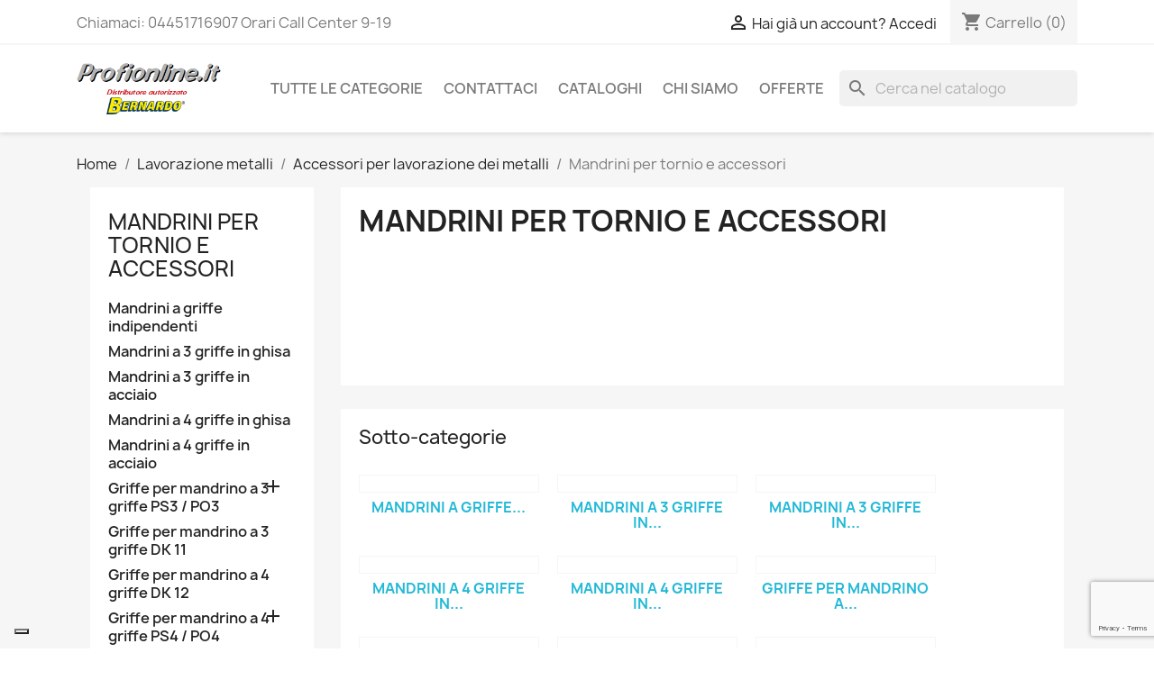

--- FILE ---
content_type: text/html; charset=utf-8
request_url: https://profionline.it/94-mandrini-per-tornio-e-accessori
body_size: 26388
content:
<!doctype html>
<html lang="it-IT">

  <head>
    
      
  <meta charset="utf-8">


  <meta http-equiv="x-ua-compatible" content="ie=edge">



  <title>Mandrini per tornio e accessori Bernardo</title>
  
    
  
  <meta name="description" content="Mandrini per tornio a 3 ganasce autocentranti, mandrini per tornio a 4 ganasce autocentranti, flange">
  <meta name="keywords" content="mandrini tornio,flange">
        <link rel="canonical" href="https://profionline.it/94-mandrini-per-tornio-e-accessori">
    
      
  
  
    <script type="application/ld+json">
  {
    "@context": "https://schema.org",
    "@type": "Organization",
    "name" : "Profionline.it",
    "url" : "https://profionline.it/",
          "logo": {
        "@type": "ImageObject",
        "url":"https://profionline.it/img/profionlineit-logo-1579444912.jpg"
      }
      }
</script>

<script type="application/ld+json">
  {
    "@context": "https://schema.org",
    "@type": "WebPage",
    "isPartOf": {
      "@type": "WebSite",
      "url":  "https://profionline.it/",
      "name": "Profionline.it"
    },
    "name": "Mandrini per tornio e accessori Bernardo",
    "url":  "https://profionline.it/94-mandrini-per-tornio-e-accessori"
  }
</script>


  <script type="application/ld+json">
    {
      "@context": "https://schema.org",
      "@type": "BreadcrumbList",
      "itemListElement": [
                  {
            "@type": "ListItem",
            "position": 1,
            "name": "Home",
            "item": "https://profionline.it/"
          },                  {
            "@type": "ListItem",
            "position": 2,
            "name": "Lavorazione metalli",
            "item": "https://profionline.it/11-lavorazione-metalli"
          },                  {
            "@type": "ListItem",
            "position": 3,
            "name": "Accessori per lavorazione dei metalli",
            "item": "https://profionline.it/18-accessori-per-lavorazione-dei-metalli"
          },                  {
            "@type": "ListItem",
            "position": 4,
            "name": "Mandrini per tornio e accessori",
            "item": "https://profionline.it/94-mandrini-per-tornio-e-accessori"
          }              ]
    }
  </script>
  
  
  
  <script type="application/ld+json">
  {
    "@context": "https://schema.org",
    "@type": "ItemList",
    "itemListElement": [
          {
        "@type": "ListItem",
        "position": 1,
        "name": "Weiche Monoblockbacken SJ-PS4-125",
        "url": "https://profionline.it/po4/3344-weiche-monoblockbacken-sj-ps4-125-9009468024475.html"
      },          {
        "@type": "ListItem",
        "position": 2,
        "name": "Weiche Monoblockbacken SJ-PS3-80",
        "url": "https://profionline.it/po3/3334-weiche-monoblockbacken-sj-ps3-80-9009468024376.html"
      },          {
        "@type": "ListItem",
        "position": 3,
        "name": "Weiche Monoblockbacken DSJ-DK12-80",
        "url": "https://profionline.it/griffe-per-mandrino-a-4-griffe-dk-12/3234-weiche-monoblockbacken-dsj-dk12-80-9009468019242.html"
      },          {
        "@type": "ListItem",
        "position": 4,
        "name": "Flangia Camlock FL - 630 / D8",
        "url": "https://profionline.it/flange-camlock/1661-flangia-camlock-fl-630-d8.html"
      },          {
        "@type": "ListItem",
        "position": 5,
        "name": "Griffe mandrino DOJ - DK 11 - 160",
        "url": "https://profionline.it/griffe-per-mandrino-a-3-griffe-dk-11/1455-griffe-mandrino-doj-dk-11-160.html"
      },          {
        "@type": "ListItem",
        "position": 6,
        "name": "Griffe dure master MJ-PS3-315",
        "url": "https://profionline.it/griffe-per-mandrino-a-3-griffe-ps3-po3/1257-griffe-dure-master-mj-ps3-315.html"
      },          {
        "@type": "ListItem",
        "position": 7,
        "name": "Mandrino in acciaio a 3 griffe PO3 - 80",
        "url": "https://profionline.it/mandrini-a-3-griffe-in-acciaio/910-mandrino-in-acciaio-a-3-griffe-po3-80.html"
      },          {
        "@type": "ListItem",
        "position": 8,
        "name": "Mandrino a 3 griffe DK11-80",
        "url": "https://profionline.it/mandrini-a-3-griffe-in-ghisa/861-mandrino-a-3-griffe-dk11-80.html"
      },          {
        "@type": "ListItem",
        "position": 9,
        "name": "Mandrino in acciaio 4 griffe PO4-160 / D5 alta precisione",
        "url": "https://profionline.it/mandrini-a-4-griffe-in-acciaio/800-mandrino-in-acciaio-4-griffe-po4-160-d5-alta-precisione.html"
      },          {
        "@type": "ListItem",
        "position": 10,
        "name": "Mandrino a 4 griffe DK12-160",
        "url": "https://profionline.it/mandrini-a-4-griffe-in-ghisa/409-mandrino-a-4-griffe-dk12-160.html"
      },          {
        "@type": "ListItem",
        "position": 11,
        "name": "Mandrino a 4 griffe indipendenti K72-160 mm",
        "url": "https://profionline.it/mandrini-a-griffe-indipendenti/404-mandrino-a-4-griffe-indipendenti-k72-160-mm.html"
      },          {
        "@type": "ListItem",
        "position": 12,
        "name": "Weiche Monoblockbacken SJ-PS4-160",
        "url": "https://profionline.it/po4/3345-weiche-monoblockbacken-sj-ps4-160-9009468024482.html"
      }        ]
  }
</script>

  
  
    
                
                            
        <link rel="next" href="https://profionline.it/94-mandrini-per-tornio-e-accessori?page=2">  

  
    <meta property="og:title" content="Mandrini per tornio e accessori Bernardo" />
    <meta property="og:description" content="Mandrini per tornio a 3 ganasce autocentranti, mandrini per tornio a 4 ganasce autocentranti, flange" />
    <meta property="og:url" content="https://profionline.it/94-mandrini-per-tornio-e-accessori" />
    <meta property="og:site_name" content="Profionline.it" />
    <meta property="og:type" content="website" />    



  <meta name="viewport" content="width=device-width, initial-scale=1">



  <link rel="icon" type="image/vnd.microsoft.icon" href="https://profionline.it/img/favicon.ico?1679050832">
  <link rel="shortcut icon" type="image/x-icon" href="https://profionline.it/img/favicon.ico?1679050832">



    <link rel="stylesheet" href="https://profionline.it/themes/classic/assets/cache/theme-176ceb223.css" type="text/css" media="all">




  

  <script type="text/javascript">
        var blockwishlistController = "https:\/\/profionline.it\/module\/blockwishlist\/action";
        var prestashop = {"cart":{"products":[],"totals":{"total":{"type":"total","label":"Totale","amount":0,"value":"0,00\u00a0\u20ac"},"total_including_tax":{"type":"total","label":"Totale (IVA INCLUSA)","amount":0,"value":"0,00\u00a0\u20ac"},"total_excluding_tax":{"type":"total","label":"Totale (IVA ESCLUSA)","amount":0,"value":"0,00\u00a0\u20ac"}},"subtotals":{"products":{"type":"products","label":"Totale parziale","amount":0,"value":"0,00\u00a0\u20ac"},"discounts":null,"shipping":{"type":"shipping","label":"Logistica e trasporto","amount":0,"value":""},"tax":{"type":"tax","label":"IVA 22%","amount":0,"value":"0,00\u00a0\u20ac"}},"products_count":0,"summary_string":"0 articoli","vouchers":{"allowed":1,"added":[]},"discounts":[],"minimalPurchase":20,"minimalPurchaseRequired":"\u00c8 richiesto un acquisto minimo complessivo di 20,00\u00a0\u20ac (Iva esclusa) per convalidare il tuo ordine. il totale attuale \u00e8 0,00\u00a0\u20ac (Iva escl.)."},"currency":{"id":1,"name":"Euro","iso_code":"EUR","iso_code_num":"978","sign":"\u20ac"},"customer":{"lastname":null,"firstname":null,"email":null,"birthday":null,"newsletter":null,"newsletter_date_add":null,"optin":null,"website":null,"company":null,"siret":null,"ape":null,"is_logged":false,"gender":{"type":null,"name":null},"addresses":[]},"language":{"name":"Italiano (Italian)","iso_code":"it","locale":"it-IT","language_code":"it","is_rtl":"0","date_format_lite":"d\/m\/Y","date_format_full":"d\/m\/Y H:i:s","id":1},"page":{"title":"","canonical":"https:\/\/profionline.it\/94-mandrini-per-tornio-e-accessori","meta":{"title":"Mandrini per tornio e accessori Bernardo","description":"Mandrini per tornio a 3 ganasce autocentranti, mandrini per tornio a 4 ganasce autocentranti, flange","keywords":"mandrini tornio,flange","robots":"index"},"page_name":"category","body_classes":{"lang-it":true,"lang-rtl":false,"country-IT":true,"currency-EUR":true,"layout-left-column":true,"page-category":true,"tax-display-enabled":true,"category-id-94":true,"category-Mandrini per tornio e accessori":true,"category-id-parent-18":true,"category-depth-level-4":true},"admin_notifications":[]},"shop":{"name":"Profionline.it","logo":"https:\/\/profionline.it\/img\/profionlineit-logo-1579444912.jpg","stores_icon":"https:\/\/profionline.it\/img\/logo_stores.png","favicon":"https:\/\/profionline.it\/img\/favicon.ico"},"urls":{"base_url":"https:\/\/profionline.it\/","current_url":"https:\/\/profionline.it\/94-mandrini-per-tornio-e-accessori","shop_domain_url":"https:\/\/profionline.it","img_ps_url":"https:\/\/profionline.it\/img\/","img_cat_url":"https:\/\/profionline.it\/img\/c\/","img_lang_url":"https:\/\/profionline.it\/img\/l\/","img_prod_url":"https:\/\/profionline.it\/img\/p\/","img_manu_url":"https:\/\/profionline.it\/img\/m\/","img_sup_url":"https:\/\/profionline.it\/img\/su\/","img_ship_url":"https:\/\/profionline.it\/img\/s\/","img_store_url":"https:\/\/profionline.it\/img\/st\/","img_col_url":"https:\/\/profionline.it\/img\/co\/","img_url":"https:\/\/profionline.it\/themes\/classic\/assets\/img\/","css_url":"https:\/\/profionline.it\/themes\/classic\/assets\/css\/","js_url":"https:\/\/profionline.it\/themes\/classic\/assets\/js\/","pic_url":"https:\/\/profionline.it\/upload\/","pages":{"address":"https:\/\/profionline.it\/indirizzo","addresses":"https:\/\/profionline.it\/indirizzi","authentication":"https:\/\/profionline.it\/login","cart":"https:\/\/profionline.it\/carrello","category":"https:\/\/profionline.it\/index.php?controller=category","cms":"https:\/\/profionline.it\/index.php?controller=cms","contact":"https:\/\/profionline.it\/contattaci","discount":"https:\/\/profionline.it\/buoni-sconto","guest_tracking":"https:\/\/profionline.it\/tracciatura-ospite","history":"https:\/\/profionline.it\/cronologia-ordini","identity":"https:\/\/profionline.it\/dati-personali","index":"https:\/\/profionline.it\/","my_account":"https:\/\/profionline.it\/account","order_confirmation":"https:\/\/profionline.it\/conferma-ordine","order_detail":"https:\/\/profionline.it\/index.php?controller=order-detail","order_follow":"https:\/\/profionline.it\/segui-ordine","order":"https:\/\/profionline.it\/ordine","order_return":"https:\/\/profionline.it\/index.php?controller=order-return","order_slip":"https:\/\/profionline.it\/buono-ordine","pagenotfound":"https:\/\/profionline.it\/pagina-non-trovata","password":"https:\/\/profionline.it\/recupero-password","pdf_invoice":"https:\/\/profionline.it\/index.php?controller=pdf-invoice","pdf_order_return":"https:\/\/profionline.it\/index.php?controller=pdf-order-return","pdf_order_slip":"https:\/\/profionline.it\/index.php?controller=pdf-order-slip","prices_drop":"https:\/\/profionline.it\/offerte","product":"https:\/\/profionline.it\/index.php?controller=product","search":"https:\/\/profionline.it\/ricerca","sitemap":"https:\/\/profionline.it\/Mappa del sito","stores":"https:\/\/profionline.it\/negozi","supplier":"https:\/\/profionline.it\/fornitori","register":"https:\/\/profionline.it\/login?create_account=1","order_login":"https:\/\/profionline.it\/ordine?login=1"},"alternative_langs":[],"theme_assets":"\/themes\/classic\/assets\/","actions":{"logout":"https:\/\/profionline.it\/?mylogout="},"no_picture_image":{"bySize":{"small_default":{"url":"https:\/\/profionline.it\/img\/p\/it-default-small_default.jpg","width":98,"height":98},"cart_default":{"url":"https:\/\/profionline.it\/img\/p\/it-default-cart_default.jpg","width":125,"height":125},"home_default":{"url":"https:\/\/profionline.it\/img\/p\/it-default-home_default.jpg","width":250,"height":250},"medium_default":{"url":"https:\/\/profionline.it\/img\/p\/it-default-medium_default.jpg","width":452,"height":452},"large_default":{"url":"https:\/\/profionline.it\/img\/p\/it-default-large_default.jpg","width":1250,"height":1250}},"small":{"url":"https:\/\/profionline.it\/img\/p\/it-default-small_default.jpg","width":98,"height":98},"medium":{"url":"https:\/\/profionline.it\/img\/p\/it-default-home_default.jpg","width":250,"height":250},"large":{"url":"https:\/\/profionline.it\/img\/p\/it-default-large_default.jpg","width":1250,"height":1250},"legend":""}},"configuration":{"display_taxes_label":true,"display_prices_tax_incl":false,"is_catalog":false,"show_prices":true,"opt_in":{"partner":false},"quantity_discount":{"type":"discount","label":"Sconto unit\u00e0"},"voucher_enabled":1,"return_enabled":0},"field_required":[],"breadcrumb":{"links":[{"title":"Home","url":"https:\/\/profionline.it\/"},{"title":"Lavorazione metalli","url":"https:\/\/profionline.it\/11-lavorazione-metalli"},{"title":"Accessori per lavorazione dei metalli","url":"https:\/\/profionline.it\/18-accessori-per-lavorazione-dei-metalli"},{"title":"Mandrini per tornio e accessori","url":"https:\/\/profionline.it\/94-mandrini-per-tornio-e-accessori"}],"count":4},"link":{"protocol_link":"https:\/\/","protocol_content":"https:\/\/"},"time":1768571170,"static_token":"65c5fa56107e2cdb56a8d8c3d6fb1ebf","token":"694bb5c1eec17f3367ddfc1e62f29606","debug":false};
        var productsAlreadyTagged = [];
        var psemailsubscription_subscription = "https:\/\/profionline.it\/module\/ps_emailsubscription\/subscription";
        var psr_icon_color = "#05E72A";
        var removeFromWishlistUrl = "https:\/\/profionline.it\/module\/blockwishlist\/action?action=deleteProductFromWishlist";
        var wishlistAddProductToCartUrl = "https:\/\/profionline.it\/module\/blockwishlist\/action?action=addProductToCart";
        var wishlistUrl = "https:\/\/profionline.it\/module\/blockwishlist\/view";
      </script>



  
<script async src="https://www.googletagmanager.com/gtag/js?id=G-MK46CYQ07K"></script>
<script>
  window.dataLayer = window.dataLayer || [];
  function gtag(){dataLayer.push(arguments);}
  gtag('js', new Date());
  gtag(
    'config',
    'G-MK46CYQ07K',
    {
      'debug_mode':false
                      }
  );
</script>

<script type="text/javascript">
var _iub = _iub || [];
_iub.csConfiguration = {"askConsentAtCookiePolicyUpdate":true,"floatingPreferencesButtonDisplay":"bottom-left","perPurposeConsent":true,"siteId":3444779,"cookiePolicyId":70901676,"lang":"it","banner":{"acceptButtonCaptionColor":"#FFFFFF","acceptButtonColor":"#0073CE","acceptButtonDisplay":true,"backgroundColor":"#FFFFFF","closeButtonRejects":true,"customizeButtonCaptionColor":"#4D4D4D","customizeButtonColor":"#DADADA","customizeButtonDisplay":true,"explicitWithdrawal":true,"listPurposes":true,"logo":null,"ownerName":"Profionline.it","position":"float-top-center","rejectButtonCaptionColor":"#FFFFFF","rejectButtonColor":"#0073CE","rejectButtonDisplay":true,"showPurposesToggles":true,"showTitle":false,"showTotalNumberOfProviders":true,"textColor":"#000000"}};
</script>
<script type="text/javascript" src="https://cs.iubenda.com/autoblocking/3444779.js" charset="UTF-8"></script>
<script type="text/javascript" src="//cdn.iubenda.com/cs/iubenda_cs.js" charset="UTF-8" async></script>
			<script type='text/javascript'>
				var iCallback = function(){};

				if('callback' in _iub.csConfiguration) {
					if('onConsentGiven' in _iub.csConfiguration.callback) iCallback = _iub.csConfiguration.callback.onConsentGiven;

					_iub.csConfiguration.callback.onConsentGiven = function() {
						iCallback();

						jQuery('noscript._no_script_iub').each(function (a, b) { var el = jQuery(b); el.after(el.html()); });
					};
				};
			</script><script type="text/javascript">
    var PS_CONPRO_TEXT          = "1";
    var PS_CONPRO_RIGHT         = "2";
    var PS_CONPRO_CONTEXTUAL    = "1";
    var PS_CONPRO_ALERT         = "© 2025 - Profionline.it Tutti i diritti riservati. All rights reserved.  Ogni violazione del copyright verrà perseguita a norma di legge.";
    var PS_CONPRO_DRAGDROP      = "1";
    var PS_CONPRO_TRANSIMAGE    = "";
    var PS_CONPRO_CONSOLE       = "1";

    var PS_CONPRO_CTRLV         = "1";
    var PS_CONPRO_CTRLC         = "1";
    var PS_CONPRO_ALTE          = "1";
    var PS_CONPRO_ALTF          = "1";
    var PS_CONPRO_CTRLF         = "1";
    var PS_CONPRO_CTRLX         = "1";
    var PS_CONPRO_CTRLP         = "1";
    var PS_CONPRO_CTRLS         = "1";
    var PS_CONPRO_CTRLQ         = "1";
    var PS_CONPRO_CTRLSHIFTQ    = "1";
    var PS_CONPRO_CTRLA         = "1";
    var PS_CONPRO_CTRLU         = "1";
    var PS_CONPRO_CTRLSHIFTC    = "1";
    var PS_CONPRO_CTRLSHIFTI    = "1";
    var PS_CONPRO_CTRLSHIFTJ    = "1";
    var PS_CONPRO_CMDSHIFTN     = "1";

    var PS_CONPRO_F1        = "1";
    var PS_CONPRO_F3        = "1";
    var PS_CONPRO_CTRLF4    = "1";
    var PS_CONPRO_F5        = "1";
    var PS_CONPRO_F10       = "1";
    var PS_CONPRO_F12       = "1";

    var PS_IMAGE_SELECTOR   = "img";

    var cp_path = "/modules/contentprotection/";

    var pixelSource = cp_path+'views/img/transparent.gif';
    // Preload the pixel
    var preload = new Image();
    preload.src = pixelSource;
</script>

    
    <style type="text/css">
        body
        {
            -webkit-user-select: none;
            -khtml-user-select: none;
            -moz-user-select: none;
            -o-user-select: none;
            user-select: none;
        }
    </style>
    

    <style type="text/css" media="print">
        * { display: none; }
    </style>

<style>
    .seosa_product_label { z-index: 1; }
</style>



    
  </head>

  <body id="category" class="lang-it country-it currency-eur layout-left-column page-category tax-display-enabled category-id-94 category-mandrini-per-tornio-e-accessori category-id-parent-18 category-depth-level-4">

    
      
    

    <main>
      
              

      <header id="header">
        
          
  <div class="header-banner">
    
  </div>



  <nav class="header-nav">
    <div class="container">
      <div class="row">
        <div class="hidden-sm-down">
          <div class="col-md-5 col-xs-12">
            <div id="_desktop_contact_link">
  <div id="contact-link">
                Chiamaci: <span>04451716907 Orari Call Center 9-19</span>
      </div>
</div>

          </div>
          <div class="col-md-7 right-nav">
              <div id="_desktop_user_info">
  <div class="user-info">
          <a
        href="https://profionline.it/account"
        title="Accedi al tuo account cliente"
        rel="nofollow"
      >
        <i class="material-icons">&#xE7FF;</i>
        <span class="hidden-sm-down">Hai già un account? Accedi</span>
      </a>
      </div>
</div>
<div id="_desktop_cart">
  <div class="blockcart cart-preview inactive" data-refresh-url="//profionline.it/module/ps_shoppingcart/ajax">
    <div class="header">
              <i class="material-icons shopping-cart" aria-hidden="true">shopping_cart</i>
        <span class="hidden-sm-down">Carrello</span>
        <span class="cart-products-count">(0)</span>
          </div>
  </div>
</div>

          </div>
        </div>
        <div class="hidden-md-up text-sm-center mobile">
          <div class="float-xs-left" id="menu-icon">
            <i class="material-icons d-inline">&#xE5D2;</i>
          </div>
          <div class="float-xs-right" id="_mobile_cart"></div>
          <div class="float-xs-right" id="_mobile_user_info"></div>
          <div class="top-logo" id="_mobile_logo"></div>
          <div class="clearfix"></div>
        </div>
      </div>
    </div>
  </nav>



  <div class="header-top">
    <div class="container">
       <div class="row">
        <div class="col-md-2 hidden-sm-down" id="_desktop_logo">
                                    
  <a href="https://profionline.it/">
    <img
      class="logo img-fluid"
      src="https://profionline.it/img/profionlineit-logo-1579444912.jpg"
      alt="Profionline.it"
      width="280"
      height="99">
  </a>

                              </div>
        <div class="header-top-right col-md-10 col-sm-12 position-static">
          

<div class="menu js-top-menu position-static hidden-sm-down" id="_desktop_top_menu">
    
          <ul class="top-menu" id="top-menu" data-depth="0">
                    <li class="category" id="category-2">
                          <a
                class="dropdown-item"
                href="https://profionline.it/" data-depth="0"
                              >
                                                                      <span class="float-xs-right hidden-md-up">
                    <span data-target="#top_sub_menu_72827" data-toggle="collapse" class="navbar-toggler collapse-icons">
                      <i class="material-icons add">&#xE313;</i>
                      <i class="material-icons remove">&#xE316;</i>
                    </span>
                  </span>
                                TUTTE LE CATEGORIE
              </a>
                            <div  class="popover sub-menu js-sub-menu collapse" id="top_sub_menu_72827">
                
          <ul class="top-menu"  data-depth="1">
                    <li class="category" id="category-11">
                          <a
                class="dropdown-item dropdown-submenu"
                href="https://profionline.it/11-lavorazione-metalli" data-depth="1"
                              >
                                                                      <span class="float-xs-right hidden-md-up">
                    <span data-target="#top_sub_menu_73386" data-toggle="collapse" class="navbar-toggler collapse-icons">
                      <i class="material-icons add">&#xE313;</i>
                      <i class="material-icons remove">&#xE316;</i>
                    </span>
                  </span>
                                Lavorazione metalli
              </a>
                            <div  class="collapse" id="top_sub_menu_73386">
                
          <ul class="top-menu"  data-depth="2">
                    <li class="category" id="category-17">
                          <a
                class="dropdown-item"
                href="https://profionline.it/17-macchine-per-la-lavorazione-dei-metalli" data-depth="2"
                              >
                                                                      <span class="float-xs-right hidden-md-up">
                    <span data-target="#top_sub_menu_98763" data-toggle="collapse" class="navbar-toggler collapse-icons">
                      <i class="material-icons add">&#xE313;</i>
                      <i class="material-icons remove">&#xE316;</i>
                    </span>
                  </span>
                                Macchine per la lavorazione dei metalli
              </a>
                            <div  class="collapse" id="top_sub_menu_98763">
                
          <ul class="top-menu"  data-depth="3">
                    <li class="category" id="category-28">
                          <a
                class="dropdown-item"
                href="https://profionline.it/28-torni-per-metalli" data-depth="3"
                              >
                                                                      <span class="float-xs-right hidden-md-up">
                    <span data-target="#top_sub_menu_98542" data-toggle="collapse" class="navbar-toggler collapse-icons">
                      <i class="material-icons add">&#xE313;</i>
                      <i class="material-icons remove">&#xE316;</i>
                    </span>
                  </span>
                                Torni per metalli
              </a>
                            <div  class="collapse" id="top_sub_menu_98542">
                
          <ul class="top-menu"  data-depth="4">
                    <li class="category" id="category-31">
                          <a
                class="dropdown-item"
                href="https://profionline.it/31-torni-da-banco-di-precisione" data-depth="4"
                              >
                                Torni da banco di precisione
              </a>
                          </li>
                    <li class="category" id="category-30">
                          <a
                class="dropdown-item"
                href="https://profionline.it/30-torni-a-ingranaggi-avanzamenti-automatici-frizione" data-depth="4"
                              >
                                Torni a ingranaggi - avanzamenti automatici - frizione
              </a>
                          </li>
                    <li class="category" id="category-29">
                          <a
                class="dropdown-item"
                href="https://profionline.it/29-centri-di-lavoro-combinati" data-depth="4"
                              >
                                Centri di lavoro combinati
              </a>
                          </li>
                    <li class="category" id="category-53">
                          <a
                class="dropdown-item"
                href="https://profionline.it/53-torni-paralleli-universali-" data-depth="4"
                              >
                                Torni paralleli universali
              </a>
                          </li>
                    <li class="category" id="category-54">
                          <a
                class="dropdown-item"
                href="https://profionline.it/54-torni-paralleli-universali-con-variazione-continua-dei-giri" data-depth="4"
                              >
                                Torni paralleli universali con variazione continua dei giri
              </a>
                          </li>
                    <li class="category" id="category-275">
                          <a
                class="dropdown-item"
                href="https://profionline.it/275-torni-paralleli-pesanti" data-depth="4"
                              >
                                Torni paralleli pesanti
              </a>
                          </li>
                    <li class="category" id="category-276">
                          <a
                class="dropdown-item"
                href="https://profionline.it/276-torni-a-controllo-cnc" data-depth="4"
                              >
                                Torni a controllo CNC
              </a>
                          </li>
                    <li class="category" id="category-274">
                          <a
                class="dropdown-item"
                href="https://profionline.it/274-oil-country-lathes-torni-pesanti-per-tubi-" data-depth="4"
                              >
                                (Oil country lathes) Torni pesanti per tubi
              </a>
                          </li>
              </ul>
    
              </div>
                          </li>
                    <li class="category" id="category-32">
                          <a
                class="dropdown-item"
                href="https://profionline.it/32-trapani-e-fresatrici" data-depth="3"
                              >
                                                                      <span class="float-xs-right hidden-md-up">
                    <span data-target="#top_sub_menu_50822" data-toggle="collapse" class="navbar-toggler collapse-icons">
                      <i class="material-icons add">&#xE313;</i>
                      <i class="material-icons remove">&#xE316;</i>
                    </span>
                  </span>
                                Trapani e fresatrici
              </a>
                            <div  class="collapse" id="top_sub_menu_50822">
                
          <ul class="top-menu"  data-depth="4">
                    <li class="category" id="category-38">
                          <a
                class="dropdown-item"
                href="https://profionline.it/38-trapani-e-fresatrici-per-metalli" data-depth="4"
                              >
                                Trapani e fresatrici per metalli
              </a>
                          </li>
                    <li class="category" id="category-39">
                          <a
                class="dropdown-item"
                href="https://profionline.it/39-fresatrici-industriali-ed-universali" data-depth="4"
                              >
                                Fresatrici industriali ed universali
              </a>
                          </li>
                    <li class="category" id="category-40">
                          <a
                class="dropdown-item"
                href="https://profionline.it/40-fresatrici-industriali-ed-universali-con-torretta-servo-assistita" data-depth="4"
                              >
                                Fresatrici industriali ed universali con torretta servo assistita
              </a>
                          </li>
                    <li class="category" id="category-41">
                          <a
                class="dropdown-item"
                href="https://profionline.it/41-fresatrici-industriali-multifunzionali" data-depth="4"
                              >
                                Fresatrici industriali multifunzionali
              </a>
                          </li>
                    <li class="category" id="category-50">
                          <a
                class="dropdown-item"
                href="https://profionline.it/50-fresatrici-per-attrezzisti" data-depth="4"
                              >
                                Fresatrici per attrezzisti
              </a>
                          </li>
                    <li class="category" id="category-51">
                          <a
                class="dropdown-item"
                href="https://profionline.it/51-fresatrici-a-pialla" data-depth="4"
                              >
                                Fresatrici a pialla
              </a>
                          </li>
                    <li class="category" id="category-52">
                          <a
                class="dropdown-item"
                href="https://profionline.it/52-centri-di-lavorazione-verticale-cnc" data-depth="4"
                              >
                                Centri di lavorazione verticale  CNC
              </a>
                          </li>
              </ul>
    
              </div>
                          </li>
                    <li class="category" id="category-33">
                          <a
                class="dropdown-item"
                href="https://profionline.it/33-macchine-foratrici" data-depth="3"
                              >
                                                                      <span class="float-xs-right hidden-md-up">
                    <span data-target="#top_sub_menu_86229" data-toggle="collapse" class="navbar-toggler collapse-icons">
                      <i class="material-icons add">&#xE313;</i>
                      <i class="material-icons remove">&#xE316;</i>
                    </span>
                  </span>
                                Macchine foratrici
              </a>
                            <div  class="collapse" id="top_sub_menu_86229">
                
          <ul class="top-menu"  data-depth="4">
                    <li class="category" id="category-42">
                          <a
                class="dropdown-item"
                href="https://profionline.it/42-trapani-da-banco" data-depth="4"
                              >
                                Trapani da banco
              </a>
                          </li>
                    <li class="category" id="category-43">
                          <a
                class="dropdown-item"
                href="https://profionline.it/43-trapani-a-colonna-con-trasmissione-a-cinghia-trapezoidale" data-depth="4"
                              >
                                Trapani a colonna con trasmissione a cinghia trapezoidale
              </a>
                          </li>
                    <li class="category" id="category-44">
                          <a
                class="dropdown-item"
                href="https://profionline.it/44-trapani-da-banco-e-a-colonna-vario" data-depth="4"
                              >
                                Trapani da banco e a colonna Vario
              </a>
                          </li>
                    <li class="category" id="category-45">
                          <a
                class="dropdown-item"
                href="https://profionline.it/45-trapani-a-ingranaggi-da-banco-e-a-colonna" data-depth="4"
                              >
                                Trapani a ingranaggi, da banco e a colonna
              </a>
                          </li>
                    <li class="category" id="category-46">
                          <a
                class="dropdown-item"
                href="https://profionline.it/46-trapani-ad-ingranaggi-e-indicatore-digitale-della-velocita" data-depth="4"
                              >
                                Trapani ad ingranaggi e indicatore digitale della velocità
              </a>
                          </li>
                    <li class="category" id="category-47">
                          <a
                class="dropdown-item"
                href="https://profionline.it/47-trapani-a-colonna-fissa" data-depth="4"
                              >
                                Trapani a colonna fissa
              </a>
                          </li>
                    <li class="category" id="category-48">
                          <a
                class="dropdown-item"
                href="https://profionline.it/48-trapani-radiali-e-rapidi" data-depth="4"
                              >
                                Trapani radiali e rapidi
              </a>
                          </li>
              </ul>
    
              </div>
                          </li>
                    <li class="category" id="category-34">
                          <a
                class="dropdown-item"
                href="https://profionline.it/34-macchine-per-la-filettatura" data-depth="3"
                              >
                                                                      <span class="float-xs-right hidden-md-up">
                    <span data-target="#top_sub_menu_17370" data-toggle="collapse" class="navbar-toggler collapse-icons">
                      <i class="material-icons add">&#xE313;</i>
                      <i class="material-icons remove">&#xE316;</i>
                    </span>
                  </span>
                                Macchine per la filettatura
              </a>
                            <div  class="collapse" id="top_sub_menu_17370">
                
          <ul class="top-menu"  data-depth="4">
                    <li class="category" id="category-273">
                          <a
                class="dropdown-item"
                href="https://profionline.it/273-macchine-per-la-filettatura-pneumatiche" data-depth="4"
                              >
                                Macchine per la filettatura pneumatiche
              </a>
                          </li>
                    <li class="category" id="category-428">
                          <a
                class="dropdown-item"
                href="https://profionline.it/428-macchine-per-la-filettatura-elettriche" data-depth="4"
                              >
                                Macchine per la filettatura elettriche
              </a>
                          </li>
              </ul>
    
              </div>
                          </li>
                    <li class="category" id="category-35">
                          <a
                class="dropdown-item"
                href="https://profionline.it/35-carotatrice-magnetica" data-depth="3"
                              >
                                Carotatrice magnetica
              </a>
                          </li>
                    <li class="category" id="category-36">
                          <a
                class="dropdown-item"
                href="https://profionline.it/36-segatrici-per-metalli" data-depth="3"
                              >
                                                                      <span class="float-xs-right hidden-md-up">
                    <span data-target="#top_sub_menu_56013" data-toggle="collapse" class="navbar-toggler collapse-icons">
                      <i class="material-icons add">&#xE313;</i>
                      <i class="material-icons remove">&#xE316;</i>
                    </span>
                  </span>
                                Segatrici per metalli
              </a>
                            <div  class="collapse" id="top_sub_menu_56013">
                
          <ul class="top-menu"  data-depth="4">
                    <li class="category" id="category-55">
                          <a
                class="dropdown-item"
                href="https://profionline.it/55-troncatrici-a-disco-per-metallo" data-depth="4"
                              >
                                Troncatrici a disco per metallo
              </a>
                          </li>
                    <li class="category" id="category-283">
                          <a
                class="dropdown-item"
                href="https://profionline.it/283-troncatrici-a-disco-per-metallo-semiautomatiche" data-depth="4"
                              >
                                Troncatrici a disco per metallo semiautomatiche
              </a>
                          </li>
                    <li class="category" id="category-56">
                          <a
                class="dropdown-item"
                href="https://profionline.it/56-seghe-a-nastro-portatili" data-depth="4"
                              >
                                Seghe a nastro portatili
              </a>
                          </li>
                    <li class="category" id="category-57">
                          <a
                class="dropdown-item"
                href="https://profionline.it/57-seghe-a-nastro-per-metalli-semi-trasportabili" data-depth="4"
                              >
                                Seghe a nastro per metalli semi-trasportabili
              </a>
                          </li>
                    <li class="category" id="category-58">
                          <a
                class="dropdown-item"
                href="https://profionline.it/58-troncatrici-a-nastro-orizzontali" data-depth="4"
                              >
                                Troncatrici a nastro orizzontali
              </a>
                          </li>
                    <li class="category" id="category-59">
                          <a
                class="dropdown-item"
                href="https://profionline.it/59-troncatrice-a-nastro-doppio-taglio-obliquo" data-depth="4"
                              >
                                Troncatrice a nastro doppio taglio obliquo
              </a>
                          </li>
                    <li class="category" id="category-60">
                          <a
                class="dropdown-item"
                href="https://profionline.it/60-troncatrice-a-nastro-doppia-semiautomatica" data-depth="4"
                              >
                                Troncatrice a nastro doppia semiautomatica
              </a>
                          </li>
                    <li class="category" id="category-61">
                          <a
                class="dropdown-item"
                href="https://profionline.it/61-seghe-a-nastro-verticali" data-depth="4"
                              >
                                Seghe a nastro verticali
              </a>
                          </li>
                    <li class="category" id="category-281">
                          <a
                class="dropdown-item"
                href="https://profionline.it/281-seghe-a-nastro-verticali-con-avanzamento-automatico-del-tavolo" data-depth="4"
                              >
                                Seghe a nastro verticali con avanzamento automatico del tavolo
              </a>
                          </li>
                    <li class="category" id="category-279">
                          <a
                class="dropdown-item"
                href="https://profionline.it/279-troncatrici-a-nastro-orizzontali-a-doppia-colonna" data-depth="4"
                              >
                                Troncatrici a nastro orizzontali a doppia colonna
              </a>
                          </li>
                    <li class="category" id="category-278">
                          <a
                class="dropdown-item"
                href="https://profionline.it/278-troncatrici-a-nastro-per-metalli-completamente-automatiche" data-depth="4"
                              >
                                Troncatrici a nastro per metalli completamente automatiche
              </a>
                          </li>
                    <li class="category" id="category-280">
                          <a
                class="dropdown-item"
                href="https://profionline.it/280-troncatrici-a-nastro-tagli-angolari-completamente-automatiche" data-depth="4"
                              >
                                Troncatrici a nastro tagli angolari completamente automatiche
              </a>
                          </li>
              </ul>
    
              </div>
                          </li>
                    <li class="category" id="category-37">
                          <a
                class="dropdown-item"
                href="https://profionline.it/37-smerigliatrici" data-depth="3"
                              >
                                                                      <span class="float-xs-right hidden-md-up">
                    <span data-target="#top_sub_menu_43966" data-toggle="collapse" class="navbar-toggler collapse-icons">
                      <i class="material-icons add">&#xE313;</i>
                      <i class="material-icons remove">&#xE316;</i>
                    </span>
                  </span>
                                Smerigliatrici
              </a>
                            <div  class="collapse" id="top_sub_menu_43966">
                
          <ul class="top-menu"  data-depth="4">
                    <li class="category" id="category-62">
                          <a
                class="dropdown-item"
                href="https://profionline.it/62-levigatrici-combinate" data-depth="4"
                              >
                                Levigatrici combinate
              </a>
                          </li>
                    <li class="category" id="category-63">
                          <a
                class="dropdown-item"
                href="https://profionline.it/63-smerigliatrici-doppie" data-depth="4"
                              >
                                Smerigliatrici doppie
              </a>
                          </li>
                    <li class="category" id="category-64">
                          <a
                class="dropdown-item"
                href="https://profionline.it/64-lucidatrici" data-depth="4"
                              >
                                Lucidatrici
              </a>
                          </li>
                    <li class="category" id="category-168">
                          <a
                class="dropdown-item"
                href="https://profionline.it/168-levigatrici-a-nastro" data-depth="4"
                              >
                                Levigatrici a nastro
              </a>
                          </li>
                    <li class="category" id="category-207">
                          <a
                class="dropdown-item"
                href="https://profionline.it/207-affilatrici-per-bulini" data-depth="4"
                              >
                                Affilatrici per bulini
              </a>
                          </li>
                    <li class="category" id="category-213">
                          <a
                class="dropdown-item"
                href="https://profionline.it/213-affilatrice-a-secco-umido" data-depth="4"
                              >
                                Affilatrice a secco-umido
              </a>
                          </li>
                    <li class="category" id="category-230">
                          <a
                class="dropdown-item"
                href="https://profionline.it/230-affilatrici-punte-da-trapano" data-depth="4"
                              >
                                Affilatrici punte da trapano
              </a>
                          </li>
                    <li class="category" id="category-256">
                          <a
                class="dropdown-item"
                href="https://profionline.it/256-macchine-per-smussatura-di-bordi" data-depth="4"
                              >
                                Macchine per smussatura di bordi
              </a>
                          </li>
                    <li class="category" id="category-263">
                          <a
                class="dropdown-item"
                href="https://profionline.it/263-aspiratori-per-metalli" data-depth="4"
                              >
                                Aspiratori per metalli
              </a>
                          </li>
                    <li class="category" id="category-287">
                          <a
                class="dropdown-item"
                href="https://profionline.it/287-smerigliatrice-per-cordoni-di-saldatura" data-depth="4"
                              >
                                Smerigliatrice per cordoni di saldatura
              </a>
                          </li>
                    <li class="category" id="category-284">
                          <a
                class="dropdown-item"
                href="https://profionline.it/284-smerigliatrice-sbavatrice-a-spazzola" data-depth="4"
                              >
                                Smerigliatrice sbavatrice a spazzola
              </a>
                          </li>
                    <li class="category" id="category-285">
                          <a
                class="dropdown-item"
                href="https://profionline.it/285-satinatrici" data-depth="4"
                              >
                                Satinatrici
              </a>
                          </li>
                    <li class="category" id="category-286">
                          <a
                class="dropdown-item"
                href="https://profionline.it/286-smerigliatrici-di-tubi" data-depth="4"
                              >
                                Smerigliatrici di tubi
              </a>
                          </li>
                    <li class="category" id="category-288">
                          <a
                class="dropdown-item"
                href="https://profionline.it/288-smerigliatrici-cilindriche-universali" data-depth="4"
                              >
                                Smerigliatrici cilindriche universali
              </a>
                          </li>
                    <li class="category" id="category-289">
                          <a
                class="dropdown-item"
                href="https://profionline.it/289-rettificatrici-affilatrici-universali" data-depth="4"
                              >
                                Rettificatrici affilatrici universali
              </a>
                          </li>
                    <li class="category" id="category-290">
                          <a
                class="dropdown-item"
                href="https://profionline.it/290-rettificatrici-di-superfici-piane" data-depth="4"
                              >
                                Rettificatrici di superfici piane
              </a>
                          </li>
                    <li class="category" id="category-291">
                          <a
                class="dropdown-item"
                href="https://profionline.it/291-affilatrici-per-frese-" data-depth="4"
                              >
                                Affilatrici per frese
              </a>
                          </li>
                    <li class="category" id="category-292">
                          <a
                class="dropdown-item"
                href="https://profionline.it/292-affilatrice-per-inserti-maschiatori" data-depth="4"
                              >
                                Affilatrice per inserti maschiatori
              </a>
                          </li>
                    <li class="category" id="category-293">
                          <a
                class="dropdown-item"
                href="https://profionline.it/293-tranciatrici-troncatrici-a-disco" data-depth="4"
                              >
                                Tranciatrici troncatrici a disco
              </a>
                          </li>
              </ul>
    
              </div>
                          </li>
              </ul>
    
              </div>
                          </li>
                    <li class="category" id="category-18">
                          <a
                class="dropdown-item"
                href="https://profionline.it/18-accessori-per-lavorazione-dei-metalli" data-depth="2"
                              >
                                                                      <span class="float-xs-right hidden-md-up">
                    <span data-target="#top_sub_menu_14198" data-toggle="collapse" class="navbar-toggler collapse-icons">
                      <i class="material-icons add">&#xE313;</i>
                      <i class="material-icons remove">&#xE316;</i>
                    </span>
                  </span>
                                Accessori per lavorazione dei metalli
              </a>
                            <div  class="collapse" id="top_sub_menu_14198">
                
          <ul class="top-menu"  data-depth="3">
                    <li class="category current " id="category-94">
                          <a
                class="dropdown-item"
                href="https://profionline.it/94-mandrini-per-tornio-e-accessori" data-depth="3"
                              >
                                                                      <span class="float-xs-right hidden-md-up">
                    <span data-target="#top_sub_menu_22460" data-toggle="collapse" class="navbar-toggler collapse-icons">
                      <i class="material-icons add">&#xE313;</i>
                      <i class="material-icons remove">&#xE316;</i>
                    </span>
                  </span>
                                Mandrini per tornio e accessori
              </a>
                            <div  class="collapse" id="top_sub_menu_22460">
                
          <ul class="top-menu"  data-depth="4">
                    <li class="category" id="category-114">
                          <a
                class="dropdown-item"
                href="https://profionline.it/114-mandrini-a-griffe-indipendenti" data-depth="4"
                              >
                                Mandrini a griffe indipendenti
              </a>
                          </li>
                    <li class="category" id="category-115">
                          <a
                class="dropdown-item"
                href="https://profionline.it/115-mandrini-a-3-griffe-in-ghisa" data-depth="4"
                              >
                                Mandrini a 3 griffe in ghisa
              </a>
                          </li>
                    <li class="category" id="category-116">
                          <a
                class="dropdown-item"
                href="https://profionline.it/116-mandrini-a-3-griffe-in-acciaio" data-depth="4"
                              >
                                Mandrini a 3 griffe in acciaio
              </a>
                          </li>
                    <li class="category" id="category-117">
                          <a
                class="dropdown-item"
                href="https://profionline.it/117-mandrini-a-4-griffe-in-ghisa" data-depth="4"
                              >
                                Mandrini a 4 griffe in ghisa
              </a>
                          </li>
                    <li class="category" id="category-118">
                          <a
                class="dropdown-item"
                href="https://profionline.it/118-mandrini-a-4-griffe-in-acciaio" data-depth="4"
                              >
                                Mandrini a 4 griffe in acciaio
              </a>
                          </li>
                    <li class="category" id="category-188">
                          <a
                class="dropdown-item"
                href="https://profionline.it/188-griffe-per-mandrino-a-3-griffe-ps3-po3" data-depth="4"
                              >
                                                                      <span class="float-xs-right hidden-md-up">
                    <span data-target="#top_sub_menu_17505" data-toggle="collapse" class="navbar-toggler collapse-icons">
                      <i class="material-icons add">&#xE313;</i>
                      <i class="material-icons remove">&#xE316;</i>
                    </span>
                  </span>
                                Griffe per mandrino a 3 griffe PS3 / PO3
              </a>
                            <div  class="collapse" id="top_sub_menu_17505">
                
          <ul class="top-menu"  data-depth="5">
                    <li class="category" id="category-374">
                          <a
                class="dropdown-item"
                href="https://profionline.it/374-po3" data-depth="5"
                              >
                                PO3
              </a>
                          </li>
              </ul>
    
              </div>
                          </li>
                    <li class="category" id="category-218">
                          <a
                class="dropdown-item"
                href="https://profionline.it/218-griffe-per-mandrino-a-3-griffe-dk-11" data-depth="4"
                              >
                                Griffe per mandrino a 3 griffe DK 11
              </a>
                          </li>
                    <li class="category" id="category-219">
                          <a
                class="dropdown-item"
                href="https://profionline.it/219-griffe-per-mandrino-a-4-griffe-dk-12" data-depth="4"
                              >
                                Griffe per mandrino a 4 griffe DK 12
              </a>
                          </li>
                    <li class="category" id="category-220">
                          <a
                class="dropdown-item"
                href="https://profionline.it/220-griffe-per-mandrino-a-4-griffe-ps4-po4" data-depth="4"
                              >
                                                                      <span class="float-xs-right hidden-md-up">
                    <span data-target="#top_sub_menu_8706" data-toggle="collapse" class="navbar-toggler collapse-icons">
                      <i class="material-icons add">&#xE313;</i>
                      <i class="material-icons remove">&#xE316;</i>
                    </span>
                  </span>
                                Griffe per mandrino a 4 griffe PS4 / PO4
              </a>
                            <div  class="collapse" id="top_sub_menu_8706">
                
          <ul class="top-menu"  data-depth="5">
                    <li class="category" id="category-375">
                          <a
                class="dropdown-item"
                href="https://profionline.it/375-po4" data-depth="5"
                              >
                                PO4
              </a>
                          </li>
              </ul>
    
              </div>
                          </li>
                    <li class="category" id="category-249">
                          <a
                class="dropdown-item"
                href="https://profionline.it/249-flange-camlock" data-depth="4"
                              >
                                Flange Camlock
              </a>
                          </li>
              </ul>
    
              </div>
                          </li>
                    <li class="category" id="category-99">
                          <a
                class="dropdown-item"
                href="https://profionline.it/99-strumenti-di-serraggio" data-depth="3"
                              >
                                                                      <span class="float-xs-right hidden-md-up">
                    <span data-target="#top_sub_menu_1902" data-toggle="collapse" class="navbar-toggler collapse-icons">
                      <i class="material-icons add">&#xE313;</i>
                      <i class="material-icons remove">&#xE316;</i>
                    </span>
                  </span>
                                Strumenti di serraggio
              </a>
                            <div  class="collapse" id="top_sub_menu_1902">
                
          <ul class="top-menu"  data-depth="4">
                    <li class="category" id="category-100">
                          <a
                class="dropdown-item"
                href="https://profionline.it/100-morse" data-depth="4"
                              >
                                                                      <span class="float-xs-right hidden-md-up">
                    <span data-target="#top_sub_menu_10510" data-toggle="collapse" class="navbar-toggler collapse-icons">
                      <i class="material-icons add">&#xE313;</i>
                      <i class="material-icons remove">&#xE316;</i>
                    </span>
                  </span>
                                Morse
              </a>
                            <div  class="collapse" id="top_sub_menu_10510">
                
          <ul class="top-menu"  data-depth="5">
                    <li class="category" id="category-178">
                          <a
                class="dropdown-item"
                href="https://profionline.it/178-morse-idrauliche" data-depth="5"
                              >
                                Morse idrauliche
              </a>
                          </li>
                    <li class="category" id="category-179">
                          <a
                class="dropdown-item"
                href="https://profionline.it/179-morse-pneumatiche" data-depth="5"
                              >
                                Morse pneumatiche
              </a>
                          </li>
              </ul>
    
              </div>
                          </li>
                    <li class="category" id="category-110">
                          <a
                class="dropdown-item"
                href="https://profionline.it/110-punte-di-centraggio-contropunte" data-depth="4"
                              >
                                                                      <span class="float-xs-right hidden-md-up">
                    <span data-target="#top_sub_menu_45669" data-toggle="collapse" class="navbar-toggler collapse-icons">
                      <i class="material-icons add">&#xE313;</i>
                      <i class="material-icons remove">&#xE316;</i>
                    </span>
                  </span>
                                Punte di centraggio contropunte
              </a>
                            <div  class="collapse" id="top_sub_menu_45669">
                
          <ul class="top-menu"  data-depth="5">
                    <li class="category" id="category-376">
                          <a
                class="dropdown-item"
                href="https://profionline.it/376-cono-di-centraggio" data-depth="5"
                              >
                                cono di centraggio
              </a>
                          </li>
              </ul>
    
              </div>
                          </li>
                    <li class="category" id="category-111">
                          <a
                class="dropdown-item"
                href="https://profionline.it/111-dispositivi-di-bloccaggio-per-utensili" data-depth="4"
                              >
                                Dispositivi di bloccaggio per utensili
              </a>
                          </li>
                    <li class="category" id="category-119">
                          <a
                class="dropdown-item"
                href="https://profionline.it/119-tavoli-rotanti-inclinabili-a-croce-divisori" data-depth="4"
                              >
                                                                      <span class="float-xs-right hidden-md-up">
                    <span data-target="#top_sub_menu_37468" data-toggle="collapse" class="navbar-toggler collapse-icons">
                      <i class="material-icons add">&#xE313;</i>
                      <i class="material-icons remove">&#xE316;</i>
                    </span>
                  </span>
                                Tavoli rotanti-inclinabili-a croce-divisori
              </a>
                            <div  class="collapse" id="top_sub_menu_37468">
                
          <ul class="top-menu"  data-depth="5">
                    <li class="category" id="category-377">
                          <a
                class="dropdown-item"
                href="https://profionline.it/377-inclinabili" data-depth="5"
                              >
                                                                      <span class="float-xs-right hidden-md-up">
                    <span data-target="#top_sub_menu_6810" data-toggle="collapse" class="navbar-toggler collapse-icons">
                      <i class="material-icons add">&#xE313;</i>
                      <i class="material-icons remove">&#xE316;</i>
                    </span>
                  </span>
                                inclinabili
              </a>
                            <div  class="collapse" id="top_sub_menu_6810">
                
          <ul class="top-menu"  data-depth="6">
                    <li class="category" id="category-378">
                          <a
                class="dropdown-item"
                href="https://profionline.it/378-compositi" data-depth="6"
                              >
                                compositi
              </a>
                          </li>
              </ul>
    
              </div>
                          </li>
              </ul>
    
              </div>
                          </li>
                    <li class="category" id="category-140">
                          <a
                class="dropdown-item"
                href="https://profionline.it/140-elementi-meccanici-di-serraggio" data-depth="4"
                              >
                                Elementi meccanici di serraggio
              </a>
                          </li>
                    <li class="category" id="category-380">
                          <a
                class="dropdown-item"
                href="https://profionline.it/380-ganasce-per-phv-chv" data-depth="4"
                              >
                                Ganasce per PHV - CHV
              </a>
                          </li>
              </ul>
    
              </div>
                          </li>
                    <li class="category" id="category-106">
                          <a
                class="dropdown-item"
                href="https://profionline.it/106-accessori-per-macchine" data-depth="3"
                              >
                                                                      <span class="float-xs-right hidden-md-up">
                    <span data-target="#top_sub_menu_53686" data-toggle="collapse" class="navbar-toggler collapse-icons">
                      <i class="material-icons add">&#xE313;</i>
                      <i class="material-icons remove">&#xE316;</i>
                    </span>
                  </span>
                                Accessori per macchine
              </a>
                            <div  class="collapse" id="top_sub_menu_53686">
                
          <ul class="top-menu"  data-depth="4">
                    <li class="category" id="category-107">
                          <a
                class="dropdown-item"
                href="https://profionline.it/107-accessori-per-torni" data-depth="4"
                              >
                                Accessori per torni
              </a>
                          </li>
                    <li class="category" id="category-149">
                          <a
                class="dropdown-item"
                href="https://profionline.it/149-accessori-per-trapani" data-depth="4"
                              >
                                Accessori per trapani
              </a>
                          </li>
                    <li class="category" id="category-167">
                          <a
                class="dropdown-item"
                href="https://profionline.it/167-accessori-per-fresatrici" data-depth="4"
                              >
                                Accessori per fresatrici
              </a>
                          </li>
                    <li class="category" id="category-202">
                          <a
                class="dropdown-item"
                href="https://profionline.it/202-accessori-generali-per-macchine" data-depth="4"
                              >
                                Accessori generali per macchine
              </a>
                          </li>
                    <li class="category" id="category-212">
                          <a
                class="dropdown-item"
                href="https://profionline.it/212-accessori-per-segatrici" data-depth="4"
                              >
                                                                      <span class="float-xs-right hidden-md-up">
                    <span data-target="#top_sub_menu_99237" data-toggle="collapse" class="navbar-toggler collapse-icons">
                      <i class="material-icons add">&#xE313;</i>
                      <i class="material-icons remove">&#xE316;</i>
                    </span>
                  </span>
                                Accessori per segatrici
              </a>
                            <div  class="collapse" id="top_sub_menu_99237">
                
          <ul class="top-menu"  data-depth="5">
                    <li class="category" id="category-277">
                          <a
                class="dropdown-item"
                href="https://profionline.it/277-accessori-per-seghe-a-nastro-msb" data-depth="5"
                              >
                                Accessori per seghe a nastro MSB
              </a>
                          </li>
              </ul>
    
              </div>
                          </li>
                    <li class="category" id="category-216">
                          <a
                class="dropdown-item"
                href="https://profionline.it/216-accessori-per-macchine-filettatrici" data-depth="4"
                              >
                                Accessori per macchine filettatrici
              </a>
                          </li>
                    <li class="category" id="category-266">
                          <a
                class="dropdown-item"
                href="https://profionline.it/266-accessori-per-smerigliatrici" data-depth="4"
                              >
                                Accessori per smerigliatrici
              </a>
                          </li>
                    <li class="category" id="category-398">
                          <a
                class="dropdown-item"
                href="https://profionline.it/398-accessori-per-trapani-e-carotatrici-magnetiche" data-depth="4"
                              >
                                Accessori per trapani e carotatrici magnetiche
              </a>
                          </li>
              </ul>
    
              </div>
                          </li>
                    <li class="category" id="category-108">
                          <a
                class="dropdown-item"
                href="https://profionline.it/108-utensili-da-taglio-per-metalli" data-depth="3"
                              >
                                                                      <span class="float-xs-right hidden-md-up">
                    <span data-target="#top_sub_menu_13543" data-toggle="collapse" class="navbar-toggler collapse-icons">
                      <i class="material-icons add">&#xE313;</i>
                      <i class="material-icons remove">&#xE316;</i>
                    </span>
                  </span>
                                Utensili da taglio per metalli
              </a>
                            <div  class="collapse" id="top_sub_menu_13543">
                
          <ul class="top-menu"  data-depth="4">
                    <li class="category" id="category-109">
                          <a
                class="dropdown-item"
                href="https://profionline.it/109-kit-utensili-per-tornitura" data-depth="4"
                              >
                                Kit utensili per tornitura
              </a>
                          </li>
                    <li class="category" id="category-120">
                          <a
                class="dropdown-item"
                href="https://profionline.it/120-kit-utensili-per-fresatura" data-depth="4"
                              >
                                Kit utensili per fresatura
              </a>
                          </li>
                    <li class="category" id="category-148">
                          <a
                class="dropdown-item"
                href="https://profionline.it/148-strumenti-di-foratura" data-depth="4"
                              >
                                Strumenti di foratura
              </a>
                          </li>
                    <li class="category" id="category-236">
                          <a
                class="dropdown-item"
                href="https://profionline.it/236-kit-per-filettatura" data-depth="4"
                              >
                                Kit per filettatura
              </a>
                          </li>
                    <li class="category" id="category-399">
                          <a
                class="dropdown-item"
                href="https://profionline.it/399-brocce-per-sedi-di-chiavette" data-depth="4"
                              >
                                Brocce per sedi di chiavette
              </a>
                          </li>
                    <li class="category" id="category-400">
                          <a
                class="dropdown-item"
                href="https://profionline.it/400-vari-utensili-da-taglio-" data-depth="4"
                              >
                                Vari utensili da taglio
              </a>
                          </li>
                    <li class="category" id="category-402">
                          <a
                class="dropdown-item"
                href="https://profionline.it/402-utensili-per-zigrinatura-godronatura" data-depth="4"
                              >
                                Utensili per zigrinatura - godronatura
              </a>
                          </li>
              </ul>
    
              </div>
                          </li>
                    <li class="category" id="category-151">
                          <a
                class="dropdown-item"
                href="https://profionline.it/151-lucidatura" data-depth="3"
                              >
                                Lucidatura
              </a>
                          </li>
                    <li class="category" id="category-155">
                          <a
                class="dropdown-item"
                href="https://profionline.it/155-accessori-per-smerigliatura" data-depth="3"
                              >
                                                                      <span class="float-xs-right hidden-md-up">
                    <span data-target="#top_sub_menu_25870" data-toggle="collapse" class="navbar-toggler collapse-icons">
                      <i class="material-icons add">&#xE313;</i>
                      <i class="material-icons remove">&#xE316;</i>
                    </span>
                  </span>
                                Accessori per Smerigliatura
              </a>
                            <div  class="collapse" id="top_sub_menu_25870">
                
          <ul class="top-menu"  data-depth="4">
                    <li class="category" id="category-156">
                          <a
                class="dropdown-item"
                href="https://profionline.it/156-griffe-di-smerigliatura" data-depth="4"
                              >
                                Griffe di smerigliatura
              </a>
                          </li>
                    <li class="category" id="category-157">
                          <a
                class="dropdown-item"
                href="https://profionline.it/157-nastri-abrasivi-in-tessuto-per-metalli" data-depth="4"
                              >
                                Nastri abrasivi in tessuto per metalli
              </a>
                          </li>
                    <li class="category" id="category-265">
                          <a
                class="dropdown-item"
                href="https://profionline.it/265-tessuto-non-tessuto-per-smerigliatura" data-depth="4"
                              >
                                Tessuto non tessuto per smerigliatura
              </a>
                          </li>
                    <li class="category" id="category-294">
                          <a
                class="dropdown-item"
                href="https://profionline.it/294-spazzole-metalliche-a-disco" data-depth="4"
                              >
                                Spazzole metalliche a disco
              </a>
                          </li>
                    <li class="category" id="category-295">
                          <a
                class="dropdown-item"
                href="https://profionline.it/295-mole-al-corindone-per-smerigliatrice" data-depth="4"
                              >
                                Mole al corindone per smerigliatrice
              </a>
                          </li>
                    <li class="category" id="category-401">
                          <a
                class="dropdown-item"
                href="https://profionline.it/401-assortimento-di-mole-per-smerigliatura-lucidatura" data-depth="4"
                              >
                                Assortimento di mole per smerigliatura lucidatura
              </a>
                          </li>
                    <li class="category" id="category-404">
                          <a
                class="dropdown-item"
                href="https://profionline.it/404-nastri-abrasivi-per-metallo" data-depth="4"
                              >
                                Nastri abrasivi per metallo
              </a>
                          </li>
                    <li class="category" id="category-423">
                          <a
                class="dropdown-item"
                href="https://profionline.it/423-platorelli-dischi-abrasivi-in-tessuto" data-depth="4"
                              >
                                Platorelli dischi abrasivi in tessuto
              </a>
                          </li>
              </ul>
    
              </div>
                          </li>
                    <li class="category" id="category-190">
                          <a
                class="dropdown-item"
                href="https://profionline.it/190-strumenti-di-misurazione" data-depth="3"
                              >
                                                                      <span class="float-xs-right hidden-md-up">
                    <span data-target="#top_sub_menu_97982" data-toggle="collapse" class="navbar-toggler collapse-icons">
                      <i class="material-icons add">&#xE313;</i>
                      <i class="material-icons remove">&#xE316;</i>
                    </span>
                  </span>
                                Strumenti di misurazione
              </a>
                            <div  class="collapse" id="top_sub_menu_97982">
                
          <ul class="top-menu"  data-depth="4">
                    <li class="category" id="category-382">
                          <a
                class="dropdown-item"
                href="https://profionline.it/382-calibri" data-depth="4"
                              >
                                Calibri
              </a>
                          </li>
                    <li class="category" id="category-441">
                          <a
                class="dropdown-item"
                href="https://profionline.it/441-micrometri" data-depth="4"
                              >
                                                                      <span class="float-xs-right hidden-md-up">
                    <span data-target="#top_sub_menu_33083" data-toggle="collapse" class="navbar-toggler collapse-icons">
                      <i class="material-icons add">&#xE313;</i>
                      <i class="material-icons remove">&#xE316;</i>
                    </span>
                  </span>
                                Micrometri
              </a>
                            <div  class="collapse" id="top_sub_menu_33083">
                
          <ul class="top-menu"  data-depth="5">
                    <li class="category" id="category-385">
                          <a
                class="dropdown-item"
                href="https://profionline.it/385-micrometri-esterni" data-depth="5"
                              >
                                Micrometri esterni
              </a>
                          </li>
                    <li class="category" id="category-387">
                          <a
                class="dropdown-item"
                href="https://profionline.it/387-micrometri-interni" data-depth="5"
                              >
                                Micrometri interni
              </a>
                          </li>
                    <li class="category" id="category-386">
                          <a
                class="dropdown-item"
                href="https://profionline.it/386-micrometri-di-profondita" data-depth="5"
                              >
                                Micrometri di profondità
              </a>
                          </li>
              </ul>
    
              </div>
                          </li>
                    <li class="category" id="category-383">
                          <a
                class="dropdown-item"
                href="https://profionline.it/383-misuratori-di-altezza-truschini-tracciatura" data-depth="4"
                              >
                                Misuratori di altezza - truschini - tracciatura
              </a>
                          </li>
                    <li class="category" id="category-384">
                          <a
                class="dropdown-item"
                href="https://profionline.it/384-kit-di-misurazione" data-depth="4"
                              >
                                Kit di misurazione
              </a>
                          </li>
                    <li class="category" id="category-191">
                          <a
                class="dropdown-item"
                href="https://profionline.it/191-goniometri" data-depth="4"
                              >
                                Goniometri
              </a>
                          </li>
                    <li class="category" id="category-390">
                          <a
                class="dropdown-item"
                href="https://profionline.it/390-tastatori-centratori-per-fresatura" data-depth="4"
                              >
                                Tastatori centratori per fresatura
              </a>
                          </li>
                    <li class="category" id="category-388">
                          <a
                class="dropdown-item"
                href="https://profionline.it/388-comparatori-analogici-digitali-supporti-magnetici" data-depth="4"
                              >
                                Comparatori analogici - digitali - supporti magnetici
              </a>
                          </li>
                    <li class="category" id="category-391">
                          <a
                class="dropdown-item"
                href="https://profionline.it/391-piani-di-risconto-in-granito-con-supporto" data-depth="4"
                              >
                                Piani di risconto in granito con supporto
              </a>
                          </li>
                    <li class="category" id="category-392">
                          <a
                class="dropdown-item"
                href="https://profionline.it/392-blocchetti-riscontro-johnson" data-depth="4"
                              >
                                Blocchetti riscontro Johnson
              </a>
                          </li>
                    <li class="category" id="category-393">
                          <a
                class="dropdown-item"
                href="https://profionline.it/393-prismi-per-fresatura" data-depth="4"
                              >
                                Prismi per fresatura
              </a>
                          </li>
                    <li class="category" id="category-394">
                          <a
                class="dropdown-item"
                href="https://profionline.it/394-strumenti-di-misura-vari" data-depth="4"
                              >
                                Strumenti di misura vari
              </a>
                          </li>
                    <li class="category" id="category-395">
                          <a
                class="dropdown-item"
                href="https://profionline.it/395-livelle-a-bolla-di-precisione" data-depth="4"
                              >
                                Livelle a bolla di precisione
              </a>
                          </li>
                    <li class="category" id="category-396">
                          <a
                class="dropdown-item"
                href="https://profionline.it/396-strumenti-di-controllo" data-depth="4"
                              >
                                Strumenti di controllo
              </a>
                          </li>
                    <li class="category" id="category-397">
                          <a
                class="dropdown-item"
                href="https://profionline.it/397-lettori-di-quote-digitali-barre-di-misurazione" data-depth="4"
                              >
                                Lettori di quote digitali - barre di misurazione
              </a>
                          </li>
              </ul>
    
              </div>
                          </li>
                    <li class="category" id="category-209">
                          <a
                class="dropdown-item"
                href="https://profionline.it/209-nastri-per-seghe-metallo" data-depth="3"
                              >
                                Nastri per seghe metallo
              </a>
                          </li>
                    <li class="category" id="category-235">
                          <a
                class="dropdown-item"
                href="https://profionline.it/235-lame-circolari-a-disco-per-metalli" data-depth="3"
                              >
                                Lame circolari a disco per metalli
              </a>
                          </li>
              </ul>
    
              </div>
                          </li>
              </ul>
    
              </div>
                          </li>
                    <li class="category" id="category-10">
                          <a
                class="dropdown-item dropdown-submenu"
                href="https://profionline.it/10-lavorazione-legno" data-depth="1"
                              >
                                                                      <span class="float-xs-right hidden-md-up">
                    <span data-target="#top_sub_menu_21854" data-toggle="collapse" class="navbar-toggler collapse-icons">
                      <i class="material-icons add">&#xE313;</i>
                      <i class="material-icons remove">&#xE316;</i>
                    </span>
                  </span>
                                Lavorazione legno
              </a>
                            <div  class="collapse" id="top_sub_menu_21854">
                
          <ul class="top-menu"  data-depth="2">
                    <li class="category" id="category-19">
                          <a
                class="dropdown-item"
                href="https://profionline.it/19-macchine-per-la-lavorazione-del-legno" data-depth="2"
                              >
                                                                      <span class="float-xs-right hidden-md-up">
                    <span data-target="#top_sub_menu_9951" data-toggle="collapse" class="navbar-toggler collapse-icons">
                      <i class="material-icons add">&#xE313;</i>
                      <i class="material-icons remove">&#xE316;</i>
                    </span>
                  </span>
                                Macchine per la lavorazione del Legno
              </a>
                            <div  class="collapse" id="top_sub_menu_9951">
                
          <ul class="top-menu"  data-depth="3">
                    <li class="category" id="category-65">
                          <a
                class="dropdown-item"
                href="https://profionline.it/65-smerigliatrici" data-depth="3"
                              >
                                                                      <span class="float-xs-right hidden-md-up">
                    <span data-target="#top_sub_menu_37987" data-toggle="collapse" class="navbar-toggler collapse-icons">
                      <i class="material-icons add">&#xE313;</i>
                      <i class="material-icons remove">&#xE316;</i>
                    </span>
                  </span>
                                Smerigliatrici
              </a>
                            <div  class="collapse" id="top_sub_menu_37987">
                
          <ul class="top-menu"  data-depth="4">
                    <li class="category" id="category-66">
                          <a
                class="dropdown-item"
                href="https://profionline.it/66-smerigliatrici-doppie" data-depth="4"
                              >
                                Smerigliatrici doppie
              </a>
                          </li>
                    <li class="category" id="category-67">
                          <a
                class="dropdown-item"
                href="https://profionline.it/67-smerigliatrici-combinate" data-depth="4"
                              >
                                Smerigliatrici combinate
              </a>
                          </li>
                    <li class="category" id="category-68">
                          <a
                class="dropdown-item"
                href="https://profionline.it/68-lucidatrici" data-depth="4"
                              >
                                Lucidatrici
              </a>
                          </li>
                    <li class="category" id="category-134">
                          <a
                class="dropdown-item"
                href="https://profionline.it/134-smerigliatrici-combinate-a-nastro-e-disco" data-depth="4"
                              >
                                Smerigliatrici combinate a nastro e disco
              </a>
                          </li>
                    <li class="category" id="category-135">
                          <a
                class="dropdown-item"
                href="https://profionline.it/135-levigatrici-a-nastro-per-bordi" data-depth="4"
                              >
                                Levigatrici a nastro per bordi
              </a>
                          </li>
                    <li class="category" id="category-143">
                          <a
                class="dropdown-item"
                href="https://profionline.it/143-levigatrici-a-mandrino-oscillante" data-depth="4"
                              >
                                Levigatrici a mandrino oscillante
              </a>
                          </li>
                    <li class="category" id="category-150">
                          <a
                class="dropdown-item"
                href="https://profionline.it/150-calibratrici-per-legno" data-depth="4"
                              >
                                Calibratrici per legno
              </a>
                          </li>
                    <li class="category" id="category-158">
                          <a
                class="dropdown-item"
                href="https://profionline.it/158-smerigliatrice-a-secco-umido" data-depth="4"
                              >
                                Smerigliatrice a secco-umido
              </a>
                          </li>
                    <li class="category" id="category-214">
                          <a
                class="dropdown-item"
                href="https://profionline.it/214-smerigliatrici-a-disco" data-depth="4"
                              >
                                Smerigliatrici a disco
              </a>
                          </li>
                    <li class="category" id="category-364">
                          <a
                class="dropdown-item"
                href="https://profionline.it/364-smerigliatrici-per-parquet" data-depth="4"
                              >
                                Smerigliatrici per parquet
              </a>
                          </li>
              </ul>
    
              </div>
                          </li>
                    <li class="category" id="category-69">
                          <a
                class="dropdown-item"
                href="https://profionline.it/69-segatrici-a-nastro-per-legno" data-depth="3"
                              >
                                                                      <span class="float-xs-right hidden-md-up">
                    <span data-target="#top_sub_menu_25106" data-toggle="collapse" class="navbar-toggler collapse-icons">
                      <i class="material-icons add">&#xE313;</i>
                      <i class="material-icons remove">&#xE316;</i>
                    </span>
                  </span>
                                Segatrici a nastro per legno
              </a>
                            <div  class="collapse" id="top_sub_menu_25106">
                
          <ul class="top-menu"  data-depth="4">
                    <li class="category" id="category-173">
                          <a
                class="dropdown-item"
                href="https://profionline.it/173-seghe-a-nastro-per-tronchi" data-depth="4"
                              >
                                Seghe a nastro per tronchi
              </a>
                          </li>
              </ul>
    
              </div>
                          </li>
                    <li class="category" id="category-70">
                          <a
                class="dropdown-item"
                href="https://profionline.it/70-spaccalegna-elettrici-e-cardano" data-depth="3"
                              >
                                Spaccalegna elettrici e cardano
              </a>
                          </li>
                    <li class="category" id="category-73">
                          <a
                class="dropdown-item"
                href="https://profionline.it/73-piallatrici" data-depth="3"
                              >
                                                                      <span class="float-xs-right hidden-md-up">
                    <span data-target="#top_sub_menu_57695" data-toggle="collapse" class="navbar-toggler collapse-icons">
                      <i class="material-icons add">&#xE313;</i>
                      <i class="material-icons remove">&#xE316;</i>
                    </span>
                  </span>
                                Piallatrici
              </a>
                            <div  class="collapse" id="top_sub_menu_57695">
                
          <ul class="top-menu"  data-depth="4">
                    <li class="category" id="category-71">
                          <a
                class="dropdown-item"
                href="https://profionline.it/71-piallatrici-a-filo-e-a-spessore" data-depth="4"
                              >
                                Piallatrici a filo e a spessore
              </a>
                          </li>
                    <li class="category" id="category-72">
                          <a
                class="dropdown-item"
                href="https://profionline.it/72-piallatrici-a-spessore" data-depth="4"
                              >
                                Piallatrici a spessore
              </a>
                          </li>
                    <li class="category" id="category-74">
                          <a
                class="dropdown-item"
                href="https://profionline.it/74-piallatrici-a-filo" data-depth="4"
                              >
                                Piallatrici a filo
              </a>
                          </li>
                    <li class="category" id="category-139">
                          <a
                class="dropdown-item"
                href="https://profionline.it/139-piallatrici-a-filo-e-spessore-con-albero-elicoidale" data-depth="4"
                              >
                                Piallatrici a filo e spessore con albero elicoidale
              </a>
                          </li>
                    <li class="category" id="category-180">
                          <a
                class="dropdown-item"
                href="https://profionline.it/180-piallatrici-a-spessore-ad-albero-elicoidale" data-depth="4"
                              >
                                Piallatrici a spessore ad albero elicoidale
              </a>
                          </li>
                    <li class="category" id="category-181">
                          <a
                class="dropdown-item"
                href="https://profionline.it/181-piallatrici-a-filo-con-albero-elicoidale" data-depth="4"
                              >
                                Piallatrici a filo con albero elicoidale
              </a>
                          </li>
              </ul>
    
              </div>
                          </li>
                    <li class="category" id="category-75">
                          <a
                class="dropdown-item"
                href="https://profionline.it/75-segatrici-per-legno" data-depth="3"
                              >
                                                                      <span class="float-xs-right hidden-md-up">
                    <span data-target="#top_sub_menu_76648" data-toggle="collapse" class="navbar-toggler collapse-icons">
                      <i class="material-icons add">&#xE313;</i>
                      <i class="material-icons remove">&#xE316;</i>
                    </span>
                  </span>
                                Segatrici per legno
              </a>
                            <div  class="collapse" id="top_sub_menu_76648">
                
          <ul class="top-menu"  data-depth="4">
                    <li class="category" id="category-76">
                          <a
                class="dropdown-item"
                href="https://profionline.it/76-seghe-per-traforo" data-depth="4"
                              >
                                Seghe per traforo
              </a>
                          </li>
                    <li class="category" id="category-183">
                          <a
                class="dropdown-item"
                href="https://profionline.it/183-troncatrice-radiale-per-tagli-obliqui" data-depth="4"
                              >
                                Troncatrice radiale per tagli obliqui
              </a>
                          </li>
                    <li class="category" id="category-77">
                          <a
                class="dropdown-item"
                href="https://profionline.it/77-troncatrice-radiale-per-tagli-doppi-obliqui" data-depth="4"
                              >
                                Troncatrice radiale per tagli doppi obliqui
              </a>
                          </li>
                    <li class="category" id="category-78">
                          <a
                class="dropdown-item"
                href="https://profionline.it/78-segatrici-da-banco-universali" data-depth="4"
                              >
                                Segatrici da banco universali
              </a>
                          </li>
                    <li class="category" id="category-79">
                          <a
                class="dropdown-item"
                href="https://profionline.it/79-segatrici-circolare-banco-sega" data-depth="4"
                              >
                                Segatrici circolare banco sega
              </a>
                          </li>
                    <li class="category" id="category-101">
                          <a
                class="dropdown-item"
                href="https://profionline.it/101-squadratrici-per-pannelli" data-depth="4"
                              >
                                Squadratrici per pannelli
              </a>
                          </li>
                    <li class="category" id="category-421">
                          <a
                class="dropdown-item"
                href="https://profionline.it/421-seghe-circolari-da-cantiere" data-depth="4"
                              >
                                Seghe circolari da cantiere
              </a>
                          </li>
              </ul>
    
              </div>
                          </li>
                    <li class="category" id="category-103">
                          <a
                class="dropdown-item"
                href="https://profionline.it/103-torni-per-legno" data-depth="3"
                              >
                                                                      <span class="float-xs-right hidden-md-up">
                    <span data-target="#top_sub_menu_84964" data-toggle="collapse" class="navbar-toggler collapse-icons">
                      <i class="material-icons add">&#xE313;</i>
                      <i class="material-icons remove">&#xE316;</i>
                    </span>
                  </span>
                                Torni per legno
              </a>
                            <div  class="collapse" id="top_sub_menu_84964">
                
          <ul class="top-menu"  data-depth="4">
                    <li class="category" id="category-104">
                          <a
                class="dropdown-item"
                href="https://profionline.it/104-torni-da-legno" data-depth="4"
                              >
                                Torni da legno
              </a>
                          </li>
                    <li class="category" id="category-105">
                          <a
                class="dropdown-item"
                href="https://profionline.it/105-torni-da-legno-per-copiatura" data-depth="4"
                              >
                                Torni da legno per copiatura
              </a>
                          </li>
              </ul>
    
              </div>
                          </li>
                    <li class="category" id="category-112">
                          <a
                class="dropdown-item"
                href="https://profionline.it/112-impianti-di-aspirazione" data-depth="3"
                              >
                                                                      <span class="float-xs-right hidden-md-up">
                    <span data-target="#top_sub_menu_99118" data-toggle="collapse" class="navbar-toggler collapse-icons">
                      <i class="material-icons add">&#xE313;</i>
                      <i class="material-icons remove">&#xE316;</i>
                    </span>
                  </span>
                                Impianti di aspirazione
              </a>
                            <div  class="collapse" id="top_sub_menu_99118">
                
          <ul class="top-menu"  data-depth="4">
                    <li class="category" id="category-113">
                          <a
                class="dropdown-item"
                href="https://profionline.it/113-impianti-di-aspirazione-standard" data-depth="4"
                              >
                                Impianti di aspirazione standard
              </a>
                          </li>
                    <li class="category" id="category-123">
                          <a
                class="dropdown-item"
                href="https://profionline.it/123-impianti-di-aspirazione-per-polveri-sottili" data-depth="4"
                              >
                                Impianti di aspirazione per polveri sottili
              </a>
                          </li>
                    <li class="category" id="category-175">
                          <a
                class="dropdown-item"
                href="https://profionline.it/175-aspiratori-centrifughi" data-depth="4"
                              >
                                Aspiratori centrifughi
              </a>
                          </li>
                    <li class="category" id="category-176">
                          <a
                class="dropdown-item"
                href="https://profionline.it/176-aspiratori-ciclonici" data-depth="4"
                              >
                                Aspiratori ciclonici
              </a>
                          </li>
                    <li class="category" id="category-226">
                          <a
                class="dropdown-item"
                href="https://profionline.it/226-banchi-di-aspirazione" data-depth="4"
                              >
                                Banchi di aspirazione
              </a>
                          </li>
                    <li class="category" id="category-233">
                          <a
                class="dropdown-item"
                href="https://profionline.it/233-impianti-di-filtrazione-dell-aria" data-depth="4"
                              >
                                Impianti di filtrazione dell&#039;aria
              </a>
                          </li>
                    <li class="category" id="category-234">
                          <a
                class="dropdown-item"
                href="https://profionline.it/234-cicloni-senza-aspiratore-incorporato" data-depth="4"
                              >
                                Cicloni senza aspiratore incorporato
              </a>
                          </li>
              </ul>
    
              </div>
                          </li>
                    <li class="category" id="category-141">
                          <a
                class="dropdown-item"
                href="https://profionline.it/141-fresatrici-toupie" data-depth="3"
                              >
                                                                      <span class="float-xs-right hidden-md-up">
                    <span data-target="#top_sub_menu_57454" data-toggle="collapse" class="navbar-toggler collapse-icons">
                      <i class="material-icons add">&#xE313;</i>
                      <i class="material-icons remove">&#xE316;</i>
                    </span>
                  </span>
                                Fresatrici Toupie
              </a>
                            <div  class="collapse" id="top_sub_menu_57454">
                
          <ul class="top-menu"  data-depth="4">
                    <li class="category" id="category-142">
                          <a
                class="dropdown-item"
                href="https://profionline.it/142-fresatrici-toupie-con-tavolo-a-rulli" data-depth="4"
                              >
                                Fresatrici Toupie con tavolo a rulli
              </a>
                          </li>
                    <li class="category" id="category-160">
                          <a
                class="dropdown-item"
                href="https://profionline.it/160-fresatrici-toupie-con-tavolo-scorrevole" data-depth="4"
                              >
                                Fresatrici Toupie con tavolo scorrevole
              </a>
                          </li>
                    <li class="category" id="category-251">
                          <a
                class="dropdown-item"
                href="https://profionline.it/251-fresatrici-toupie-con-tavolo-fisso" data-depth="4"
                              >
                                Fresatrici Toupie con tavolo fisso
              </a>
                          </li>
                    <li class="category" id="category-354">
                          <a
                class="dropdown-item"
                href="https://profionline.it/354-fresatrici-a-mandrino-inclinabile" data-depth="4"
                              >
                                Fresatrici a mandrino inclinabile
              </a>
                          </li>
                    <li class="category" id="category-355">
                          <a
                class="dropdown-item"
                href="https://profionline.it/355-fresatrici-a-mandrino-inclinabile-con-tavolo-scorrevole" data-depth="4"
                              >
                                Fresatrici a mandrino inclinabile con tavolo scorrevole
              </a>
                          </li>
                    <li class="category" id="category-356">
                          <a
                class="dropdown-item"
                href="https://profionline.it/356-fresatrici-a-mandrino-inclinabile-con-tavolo-di-tenonatura" data-depth="4"
                              >
                                Fresatrici a mandrino inclinabile con tavolo di tenonatura
              </a>
                          </li>
              </ul>
    
              </div>
                          </li>
                    <li class="category" id="category-144">
                          <a
                class="dropdown-item"
                href="https://profionline.it/144-macchine-combinate" data-depth="3"
                              >
                                                                      <span class="float-xs-right hidden-md-up">
                    <span data-target="#top_sub_menu_18020" data-toggle="collapse" class="navbar-toggler collapse-icons">
                      <i class="material-icons add">&#xE313;</i>
                      <i class="material-icons remove">&#xE316;</i>
                    </span>
                  </span>
                                Macchine combinate
              </a>
                            <div  class="collapse" id="top_sub_menu_18020">
                
          <ul class="top-menu"  data-depth="4">
                    <li class="category" id="category-145">
                          <a
                class="dropdown-item"
                href="https://profionline.it/145-banco-sega-con-fresatrice-toupie" data-depth="4"
                              >
                                Banco sega con fresatrice toupie
              </a>
                          </li>
                    <li class="category" id="category-174">
                          <a
                class="dropdown-item"
                href="https://profionline.it/174-combinate-universali-lavorazione-legno" data-depth="4"
                              >
                                Combinate universali lavorazione legno
              </a>
                          </li>
                    <li class="category" id="category-258">
                          <a
                class="dropdown-item"
                href="https://profionline.it/258-squadratrice-con-fresatrice-toupie" data-depth="4"
                              >
                                Squadratrice con fresatrice toupie
              </a>
                          </li>
              </ul>
    
              </div>
                          </li>
                    <li class="category" id="category-161">
                          <a
                class="dropdown-item"
                href="https://profionline.it/161-affilatrici" data-depth="3"
                              >
                                                                      <span class="float-xs-right hidden-md-up">
                    <span data-target="#top_sub_menu_13446" data-toggle="collapse" class="navbar-toggler collapse-icons">
                      <i class="material-icons add">&#xE313;</i>
                      <i class="material-icons remove">&#xE316;</i>
                    </span>
                  </span>
                                Affilatrici
              </a>
                            <div  class="collapse" id="top_sub_menu_13446">
                
          <ul class="top-menu"  data-depth="4">
                    <li class="category" id="category-162">
                          <a
                class="dropdown-item"
                href="https://profionline.it/162-affilatrici-per-lame" data-depth="4"
                              >
                                                                      <span class="float-xs-right hidden-md-up">
                    <span data-target="#top_sub_menu_95505" data-toggle="collapse" class="navbar-toggler collapse-icons">
                      <i class="material-icons add">&#xE313;</i>
                      <i class="material-icons remove">&#xE316;</i>
                    </span>
                  </span>
                                Affilatrici per lame 
              </a>
                            <div  class="collapse" id="top_sub_menu_95505">
                
          <ul class="top-menu"  data-depth="5">
                    <li class="category" id="category-363">
                          <a
                class="dropdown-item"
                href="https://profionline.it/363-affilatrice-per-lame-sega-circolare" data-depth="5"
                              >
                                Affilatrice per lame sega circolare
              </a>
                          </li>
              </ul>
    
              </div>
                          </li>
                    <li class="category" id="category-187">
                          <a
                class="dropdown-item"
                href="https://profionline.it/187-affilatrici-universale" data-depth="4"
                              >
                                Affilatrici universale
              </a>
                          </li>
              </ul>
    
              </div>
                          </li>
                    <li class="category" id="category-166">
                          <a
                class="dropdown-item"
                href="https://profionline.it/166-basamenti-universali" data-depth="3"
                              >
                                Basamenti universali
              </a>
                          </li>
                    <li class="category" id="category-245">
                          <a
                class="dropdown-item"
                href="https://profionline.it/245-foratrici-multiforo-mortasatrici" data-depth="3"
                              >
                                                                      <span class="float-xs-right hidden-md-up">
                    <span data-target="#top_sub_menu_33676" data-toggle="collapse" class="navbar-toggler collapse-icons">
                      <i class="material-icons add">&#xE313;</i>
                      <i class="material-icons remove">&#xE316;</i>
                    </span>
                  </span>
                                Foratrici - Multiforo - Mortasatrici
              </a>
                            <div  class="collapse" id="top_sub_menu_33676">
                
          <ul class="top-menu"  data-depth="4">
                    <li class="category" id="category-246">
                          <a
                class="dropdown-item"
                href="https://profionline.it/246-mortasatrice-verticale" data-depth="4"
                              >
                                Mortasatrice verticale
              </a>
                          </li>
                    <li class="category" id="category-257">
                          <a
                class="dropdown-item"
                href="https://profionline.it/257-foratrici-e-cavatrici" data-depth="4"
                              >
                                Foratrici e cavatrici
              </a>
                          </li>
                    <li class="category" id="category-264">
                          <a
                class="dropdown-item"
                href="https://profionline.it/264-foratrici-per-cerniere" data-depth="4"
                              >
                                Foratrici per cerniere
              </a>
                          </li>
                    <li class="category" id="category-359">
                          <a
                class="dropdown-item"
                href="https://profionline.it/359-foratrici-multiforo" data-depth="4"
                              >
                                Foratrici multiforo
              </a>
                          </li>
                    <li class="category" id="category-370">
                          <a
                class="dropdown-item"
                href="https://profionline.it/370-fresatrici-per-scanalature" data-depth="4"
                              >
                                Fresatrici per scanalature
              </a>
                          </li>
              </ul>
    
              </div>
                          </li>
                    <li class="category" id="category-261">
                          <a
                class="dropdown-item"
                href="https://profionline.it/261-banchi-da-lavoro-in-legno" data-depth="3"
                              >
                                Banchi da lavoro in legno
              </a>
                          </li>
                    <li class="category" id="category-269">
                          <a
                class="dropdown-item"
                href="https://profionline.it/269-tavoli-di-fresatura" data-depth="3"
                              >
                                Tavoli di fresatura
              </a>
                          </li>
                    <li class="category" id="category-365">
                          <a
                class="dropdown-item"
                href="https://profionline.it/365-avanzamenti-automatici-per-macchine-legno" data-depth="3"
                              >
                                Avanzamenti automatici per macchine legno
              </a>
                          </li>
                    <li class="category" id="category-368">
                          <a
                class="dropdown-item"
                href="https://profionline.it/368-bordatrici-per-legno-portatili" data-depth="3"
                              >
                                Bordatrici per legno portatili
              </a>
                          </li>
                    <li class="category" id="category-443">
                          <a
                class="dropdown-item"
                href="https://profionline.it/443-chiodatrici-pneumatiche" data-depth="3"
                              >
                                Chiodatrici pneumatiche
              </a>
                          </li>
              </ul>
    
              </div>
                          </li>
                    <li class="category" id="category-20">
                          <a
                class="dropdown-item"
                href="https://profionline.it/20-accessori-per-lavorazione-del-legno" data-depth="2"
                              >
                                                                      <span class="float-xs-right hidden-md-up">
                    <span data-target="#top_sub_menu_35303" data-toggle="collapse" class="navbar-toggler collapse-icons">
                      <i class="material-icons add">&#xE313;</i>
                      <i class="material-icons remove">&#xE316;</i>
                    </span>
                  </span>
                                Accessori per lavorazione del legno
              </a>
                            <div  class="collapse" id="top_sub_menu_35303">
                
          <ul class="top-menu"  data-depth="3">
                    <li class="category" id="category-102">
                          <a
                class="dropdown-item"
                href="https://profionline.it/102-accessori-per-seghe-circolari-e-banchi-sega" data-depth="3"
                              >
                                                                      <span class="float-xs-right hidden-md-up">
                    <span data-target="#top_sub_menu_61916" data-toggle="collapse" class="navbar-toggler collapse-icons">
                      <i class="material-icons add">&#xE313;</i>
                      <i class="material-icons remove">&#xE316;</i>
                    </span>
                  </span>
                                Accessori per seghe circolari e banchi sega
              </a>
                            <div  class="collapse" id="top_sub_menu_61916">
                
          <ul class="top-menu"  data-depth="4">
                    <li class="category" id="category-146">
                          <a
                class="dropdown-item"
                href="https://profionline.it/146-accessori-per-trafori" data-depth="4"
                              >
                                Accessori per trafori
              </a>
                          </li>
                    <li class="category" id="category-184">
                          <a
                class="dropdown-item"
                href="https://profionline.it/184-lame-per-seghe-circolari" data-depth="4"
                              >
                                Lame per seghe circolari
              </a>
                          </li>
                    <li class="category" id="category-189">
                          <a
                class="dropdown-item"
                href="https://profionline.it/189-lame-per-incisori" data-depth="4"
                              >
                                Lame per incisori
              </a>
                          </li>
                    <li class="category" id="category-357">
                          <a
                class="dropdown-item"
                href="https://profionline.it/357-accessori-per-seghe-circolari" data-depth="4"
                              >
                                Accessori per seghe circolari
              </a>
                          </li>
              </ul>
    
              </div>
                          </li>
                    <li class="category" id="category-122">
                          <a
                class="dropdown-item"
                href="https://profionline.it/122-accessori-per-impianti-di-aspirazione" data-depth="3"
                              >
                                Accessori per impianti di aspirazione
              </a>
                          </li>
                    <li class="category" id="category-125">
                          <a
                class="dropdown-item"
                href="https://profionline.it/125-accessori-per-seghe-a-nastro" data-depth="3"
                              >
                                                                      <span class="float-xs-right hidden-md-up">
                    <span data-target="#top_sub_menu_61042" data-toggle="collapse" class="navbar-toggler collapse-icons">
                      <i class="material-icons add">&#xE313;</i>
                      <i class="material-icons remove">&#xE316;</i>
                    </span>
                  </span>
                                Accessori per seghe a nastro
              </a>
                            <div  class="collapse" id="top_sub_menu_61042">
                
          <ul class="top-menu"  data-depth="4">
                    <li class="category" id="category-126">
                          <a
                class="dropdown-item"
                href="https://profionline.it/126-nastri-per-sega-a-nastro-per-legno" data-depth="4"
                              >
                                Nastri per sega a nastro per legno
              </a>
                          </li>
              </ul>
    
              </div>
                          </li>
                    <li class="category" id="category-127">
                          <a
                class="dropdown-item"
                href="https://profionline.it/127-accessori-per-spaccalegna" data-depth="3"
                              >
                                Accessori per spaccalegna
              </a>
                          </li>
                    <li class="category" id="category-128">
                          <a
                class="dropdown-item"
                href="https://profionline.it/128-accessori-per-piallatrici" data-depth="3"
                              >
                                                                      <span class="float-xs-right hidden-md-up">
                    <span data-target="#top_sub_menu_71575" data-toggle="collapse" class="navbar-toggler collapse-icons">
                      <i class="material-icons add">&#xE313;</i>
                      <i class="material-icons remove">&#xE316;</i>
                    </span>
                  </span>
                                Accessori per piallatrici
              </a>
                            <div  class="collapse" id="top_sub_menu_71575">
                
          <ul class="top-menu"  data-depth="4">
                    <li class="category" id="category-129">
                          <a
                class="dropdown-item"
                href="https://profionline.it/129-cavatrice-mortasatrice-per-piallatrici" data-depth="4"
                              >
                                Cavatrice mortasatrice per piallatrici
              </a>
                          </li>
                    <li class="category" id="category-130">
                          <a
                class="dropdown-item"
                href="https://profionline.it/130-lame-pialla" data-depth="4"
                              >
                                Lame pialla
              </a>
                          </li>
              </ul>
    
              </div>
                          </li>
                    <li class="category" id="category-131">
                          <a
                class="dropdown-item"
                href="https://profionline.it/131-accessori-vari" data-depth="3"
                              >
                                Accessori vari
              </a>
                          </li>
                    <li class="category" id="category-132">
                          <a
                class="dropdown-item"
                href="https://profionline.it/132-accessori-per-tornio-legno" data-depth="3"
                              >
                                                                      <span class="float-xs-right hidden-md-up">
                    <span data-target="#top_sub_menu_25441" data-toggle="collapse" class="navbar-toggler collapse-icons">
                      <i class="material-icons add">&#xE313;</i>
                      <i class="material-icons remove">&#xE316;</i>
                    </span>
                  </span>
                                Accessori per tornio legno
              </a>
                            <div  class="collapse" id="top_sub_menu_25441">
                
          <ul class="top-menu"  data-depth="4">
                    <li class="category" id="category-133">
                          <a
                class="dropdown-item"
                href="https://profionline.it/133-mandrini-autocentranti" data-depth="4"
                              >
                                Mandrini autocentranti
              </a>
                          </li>
                    <li class="category" id="category-204">
                          <a
                class="dropdown-item"
                href="https://profionline.it/204-mandrini-a-griffe-indipendenti" data-depth="4"
                              >
                                Mandrini a griffe indipendenti
              </a>
                          </li>
                    <li class="category" id="category-165">
                          <a
                class="dropdown-item"
                href="https://profionline.it/165-sgorbie" data-depth="4"
                              >
                                Sgorbie 
              </a>
                          </li>
                    <li class="category" id="category-215">
                          <a
                class="dropdown-item"
                href="https://profionline.it/215-accessori-vari" data-depth="4"
                              >
                                Accessori vari
              </a>
                          </li>
              </ul>
    
              </div>
                          </li>
                    <li class="category" id="category-136">
                          <a
                class="dropdown-item"
                href="https://profionline.it/136-accessori-per-affilatrici-e-smerigliatrici" data-depth="3"
                              >
                                                                      <span class="float-xs-right hidden-md-up">
                    <span data-target="#top_sub_menu_53610" data-toggle="collapse" class="navbar-toggler collapse-icons">
                      <i class="material-icons add">&#xE313;</i>
                      <i class="material-icons remove">&#xE316;</i>
                    </span>
                  </span>
                                Accessori per affilatrici e smerigliatrici 
              </a>
                            <div  class="collapse" id="top_sub_menu_53610">
                
          <ul class="top-menu"  data-depth="4">
                    <li class="category" id="category-137">
                          <a
                class="dropdown-item"
                href="https://profionline.it/137-nastri-abrasivi-per-legno" data-depth="4"
                              >
                                Nastri abrasivi per legno
              </a>
                          </li>
                    <li class="category" id="category-138">
                          <a
                class="dropdown-item"
                href="https://profionline.it/138-platorello-per-legno-e-metalli" data-depth="4"
                              >
                                Platorello per legno e metalli
              </a>
                          </li>
                    <li class="category" id="category-159">
                          <a
                class="dropdown-item"
                href="https://profionline.it/159-accessori-per-smerigliatrici-a-secco-umido" data-depth="4"
                              >
                                Accessori per smerigliatrici a secco-umido
              </a>
                          </li>
                    <li class="category" id="category-361">
                          <a
                class="dropdown-item"
                href="https://profionline.it/361-mole-per-legno" data-depth="4"
                              >
                                Mole per legno
              </a>
                          </li>
              </ul>
    
              </div>
                          </li>
                    <li class="category" id="category-247">
                          <a
                class="dropdown-item"
                href="https://profionline.it/247-accessori-per-foratrici-e-mortasatrici" data-depth="3"
                              >
                                                                      <span class="float-xs-right hidden-md-up">
                    <span data-target="#top_sub_menu_49655" data-toggle="collapse" class="navbar-toggler collapse-icons">
                      <i class="material-icons add">&#xE313;</i>
                      <i class="material-icons remove">&#xE316;</i>
                    </span>
                  </span>
                                Accessori per foratrici e mortasatrici
              </a>
                            <div  class="collapse" id="top_sub_menu_49655">
                
          <ul class="top-menu"  data-depth="4">
                    <li class="category" id="category-271">
                          <a
                class="dropdown-item"
                href="https://profionline.it/271-accessori-fresatrici-per-chiavette-foratrici-metallo" data-depth="4"
                              >
                                Accessori fresatrici per chiavette / foratrici metallo
              </a>
                          </li>
                    <li class="category" id="category-358">
                          <a
                class="dropdown-item"
                href="https://profionline.it/358-accessori-per-mortasatrici" data-depth="4"
                              >
                                Accessori per mortasatrici
              </a>
                          </li>
                    <li class="category" id="category-360">
                          <a
                class="dropdown-item"
                href="https://profionline.it/360-accessori-foratrici-multiforo" data-depth="4"
                              >
                                Accessori foratrici multiforo
              </a>
                          </li>
                    <li class="category" id="category-367">
                          <a
                class="dropdown-item"
                href="https://profionline.it/367-teste-per-foratrici-multiforo" data-depth="4"
                              >
                                Teste per foratrici multiforo
              </a>
                          </li>
              </ul>
    
              </div>
                          </li>
                    <li class="category" id="category-250">
                          <a
                class="dropdown-item"
                href="https://profionline.it/250-accessori-per-fresatrici-toupie" data-depth="3"
                              >
                                Accessori per fresatrici toupie
              </a>
                          </li>
                    <li class="category" id="category-366">
                          <a
                class="dropdown-item"
                href="https://profionline.it/366-accessori-avanzamenti-automatici-macchine-legno" data-depth="3"
                              >
                                Accessori avanzamenti automatici macchine legno
              </a>
                          </li>
                    <li class="category" id="category-369">
                          <a
                class="dropdown-item"
                href="https://profionline.it/369-accessori-per-bordatrici-legno" data-depth="3"
                              >
                                Accessori per bordatrici legno
              </a>
                          </li>
                    <li class="category" id="category-371">
                          <a
                class="dropdown-item"
                href="https://profionline.it/371-accessori-banchi-da-lavoro" data-depth="3"
                              >
                                Accessori banchi da lavoro
              </a>
                          </li>
                    <li class="category" id="category-372">
                          <a
                class="dropdown-item"
                href="https://profionline.it/372-accessori-macchine-combinate-universali" data-depth="3"
                              >
                                Accessori macchine combinate universali
              </a>
                          </li>
                    <li class="category" id="category-373">
                          <a
                class="dropdown-item"
                href="https://profionline.it/373-accessori-per-pialle-laterali-e-rifilatrici" data-depth="3"
                              >
                                Accessori per pialle laterali e rifilatrici
              </a>
                          </li>
              </ul>
    
              </div>
                          </li>
              </ul>
    
              </div>
                          </li>
                    <li class="category" id="category-12">
                          <a
                class="dropdown-item dropdown-submenu"
                href="https://profionline.it/12-lavorazione-lamiera" data-depth="1"
                              >
                                                                      <span class="float-xs-right hidden-md-up">
                    <span data-target="#top_sub_menu_80051" data-toggle="collapse" class="navbar-toggler collapse-icons">
                      <i class="material-icons add">&#xE313;</i>
                      <i class="material-icons remove">&#xE316;</i>
                    </span>
                  </span>
                                Lavorazione lamiera
              </a>
                            <div  class="collapse" id="top_sub_menu_80051">
                
          <ul class="top-menu"  data-depth="2">
                    <li class="category" id="category-152">
                          <a
                class="dropdown-item"
                href="https://profionline.it/152-piegatrici" data-depth="2"
                              >
                                                                      <span class="float-xs-right hidden-md-up">
                    <span data-target="#top_sub_menu_66380" data-toggle="collapse" class="navbar-toggler collapse-icons">
                      <i class="material-icons add">&#xE313;</i>
                      <i class="material-icons remove">&#xE316;</i>
                    </span>
                  </span>
                                Piegatrici
              </a>
                            <div  class="collapse" id="top_sub_menu_66380">
                
          <ul class="top-menu"  data-depth="3">
                    <li class="category" id="category-153">
                          <a
                class="dropdown-item"
                href="https://profionline.it/153-piegatrici-con-lama-superiore-segmentata" data-depth="3"
                              >
                                Piegatrici con lama superiore segmentata
              </a>
                          </li>
                    <li class="category" id="category-154">
                          <a
                class="dropdown-item"
                href="https://profionline.it/154-piegatrici-con-lama-inferiore-e-superiore-segmentata" data-depth="3"
                              >
                                Piegatrici con lama inferiore e superiore segmentata
              </a>
                          </li>
                    <li class="category" id="category-242">
                          <a
                class="dropdown-item"
                href="https://profionline.it/242-piegatrici-con-lama-inferiore-superiore-segmentata-con-segmenti-di-piegatura" data-depth="3"
                              >
                                Piegatrici con lama inferiore, superiore segmentata con segmenti di piegatura
              </a>
                          </li>
                    <li class="category" id="category-302">
                          <a
                class="dropdown-item"
                href="https://profionline.it/302-piegatrici-motorizzate" data-depth="3"
                              >
                                Piegatrici motorizzate
              </a>
                          </li>
                    <li class="category" id="category-303">
                          <a
                class="dropdown-item"
                href="https://profionline.it/303-piegatrici-manuali-a-lama" data-depth="3"
                              >
                                Piegatrici manuali a lama
              </a>
                          </li>
                    <li class="category" id="category-320">
                          <a
                class="dropdown-item"
                href="https://profionline.it/320-accessori-per-piegatrici" data-depth="3"
                              >
                                Accessori per piegatrici
              </a>
                          </li>
              </ul>
    
              </div>
                          </li>
                    <li class="category" id="category-196">
                          <a
                class="dropdown-item"
                href="https://profionline.it/196-piegatrici-portatili" data-depth="2"
                              >
                                                                      <span class="float-xs-right hidden-md-up">
                    <span data-target="#top_sub_menu_69023" data-toggle="collapse" class="navbar-toggler collapse-icons">
                      <i class="material-icons add">&#xE313;</i>
                      <i class="material-icons remove">&#xE316;</i>
                    </span>
                  </span>
                                Piegatrici portatili
              </a>
                            <div  class="collapse" id="top_sub_menu_69023">
                
          <ul class="top-menu"  data-depth="3">
                    <li class="category" id="category-243">
                          <a
                class="dropdown-item"
                href="https://profionline.it/243-piegatrici-universali" data-depth="3"
                              >
                                Piegatrici universali
              </a>
                          </li>
                    <li class="category" id="category-244">
                          <a
                class="dropdown-item"
                href="https://profionline.it/244-curvatubi-manuale" data-depth="3"
                              >
                                Curvatubi manuale
              </a>
                          </li>
                    <li class="category" id="category-296">
                          <a
                class="dropdown-item"
                href="https://profionline.it/296-piegatrici-angolari" data-depth="3"
                              >
                                Piegatrici angolari
              </a>
                          </li>
                    <li class="category" id="category-300">
                          <a
                class="dropdown-item"
                href="https://profionline.it/300-piegatrici-a-segmenti" data-depth="3"
                              >
                                Piegatrici a segmenti
              </a>
                          </li>
              </ul>
    
              </div>
                          </li>
                    <li class="category" id="category-429">
                          <a
                class="dropdown-item"
                href="https://profionline.it/429-calandre-curvatrici-per-lamiera" data-depth="2"
                              >
                                                                      <span class="float-xs-right hidden-md-up">
                    <span data-target="#top_sub_menu_35346" data-toggle="collapse" class="navbar-toggler collapse-icons">
                      <i class="material-icons add">&#xE313;</i>
                      <i class="material-icons remove">&#xE316;</i>
                    </span>
                  </span>
                                Calandre curvatrici per lamiera
              </a>
                            <div  class="collapse" id="top_sub_menu_35346">
                
          <ul class="top-menu"  data-depth="3">
                    <li class="category" id="category-301">
                          <a
                class="dropdown-item"
                href="https://profionline.it/301-calandre-curvatrici-manuali" data-depth="3"
                              >
                                Calandre curvatrici manuali
              </a>
                          </li>
                    <li class="category" id="category-304">
                          <a
                class="dropdown-item"
                href="https://profionline.it/304-calandre-curvatrici-motorizzate" data-depth="3"
                              >
                                Calandre curvatrici motorizzate
              </a>
                          </li>
                    <li class="category" id="category-325">
                          <a
                class="dropdown-item"
                href="https://profionline.it/325-laminatrici-idrauliche-a-3-rulli" data-depth="3"
                              >
                                Laminatrici idrauliche a 3 rulli
              </a>
                          </li>
                    <li class="category" id="category-324">
                          <a
                class="dropdown-item"
                href="https://profionline.it/324-laminatrici-idrauliche-a-4-rulli" data-depth="3"
                              >
                                Laminatrici idrauliche a 4 rulli
              </a>
                          </li>
              </ul>
    
              </div>
                          </li>
                    <li class="category" id="category-163">
                          <a
                class="dropdown-item"
                href="https://profionline.it/163-scantonatrici" data-depth="2"
                              >
                                                                      <span class="float-xs-right hidden-md-up">
                    <span data-target="#top_sub_menu_82571" data-toggle="collapse" class="navbar-toggler collapse-icons">
                      <i class="material-icons add">&#xE313;</i>
                      <i class="material-icons remove">&#xE316;</i>
                    </span>
                  </span>
                                Scantonatrici
              </a>
                            <div  class="collapse" id="top_sub_menu_82571">
                
          <ul class="top-menu"  data-depth="3">
                    <li class="category" id="category-164">
                          <a
                class="dropdown-item"
                href="https://profionline.it/164-scantonatrici-manuali" data-depth="3"
                              >
                                Scantonatrici manuali
              </a>
                          </li>
                    <li class="category" id="category-169">
                          <a
                class="dropdown-item"
                href="https://profionline.it/169-scantonatrici-pneumatiche" data-depth="3"
                              >
                                Scantonatrici pneumatiche
              </a>
                          </li>
                    <li class="category" id="category-308">
                          <a
                class="dropdown-item"
                href="https://profionline.it/308-scantonatrici-idrauliche" data-depth="3"
                              >
                                Scantonatrici idrauliche
              </a>
                          </li>
                    <li class="category" id="category-321">
                          <a
                class="dropdown-item"
                href="https://profionline.it/321-accessori-per-scantonatrici" data-depth="3"
                              >
                                Accessori per scantonatrici
              </a>
                          </li>
              </ul>
    
              </div>
                          </li>
                    <li class="category" id="category-192">
                          <a
                class="dropdown-item"
                href="https://profionline.it/192-curvatrici-di-profili-e-tubi" data-depth="2"
                              >
                                                                      <span class="float-xs-right hidden-md-up">
                    <span data-target="#top_sub_menu_37371" data-toggle="collapse" class="navbar-toggler collapse-icons">
                      <i class="material-icons add">&#xE313;</i>
                      <i class="material-icons remove">&#xE316;</i>
                    </span>
                  </span>
                                Curvatrici di profili e tubi
              </a>
                            <div  class="collapse" id="top_sub_menu_37371">
                
          <ul class="top-menu"  data-depth="3">
                    <li class="category" id="category-193">
                          <a
                class="dropdown-item"
                href="https://profionline.it/193-curvatubi-elettriche" data-depth="3"
                              >
                                Curvatubi elettriche
              </a>
                          </li>
                    <li class="category" id="category-194">
                          <a
                class="dropdown-item"
                href="https://profionline.it/194-curvatrici-idrauliche-per-profilati-e-tubi" data-depth="3"
                              >
                                Curvatrici idrauliche per profilati e tubi
              </a>
                          </li>
                    <li class="category" id="category-197">
                          <a
                class="dropdown-item"
                href="https://profionline.it/197-curvatrici-manuali-per-profilati-e-tubi" data-depth="3"
                              >
                                Curvatrici manuali per profilati e tubi
              </a>
                          </li>
                    <li class="category" id="category-198">
                          <a
                class="dropdown-item"
                href="https://profionline.it/198-curvatrici-motorizzate-per-profilati-e-tubi" data-depth="3"
                              >
                                Curvatrici motorizzate per profilati e tubi
              </a>
                          </li>
                    <li class="category" id="category-298">
                          <a
                class="dropdown-item"
                href="https://profionline.it/298-curvatubi-idraulica-manuale" data-depth="3"
                              >
                                Curvatubi idraulica manuale
              </a>
                          </li>
                    <li class="category" id="category-195">
                          <a
                class="dropdown-item"
                href="https://profionline.it/195-accessori-per-macchine-curvatrici" data-depth="3"
                              >
                                Accessori per macchine curvatrici 
              </a>
                          </li>
                    <li class="category" id="category-299">
                          <a
                class="dropdown-item"
                href="https://profionline.it/299-accessori-per-piegatrici-ad-rulli" data-depth="3"
                              >
                                Accessori per piegatrici ad rulli
              </a>
                          </li>
              </ul>
    
              </div>
                          </li>
                    <li class="category" id="category-200">
                          <a
                class="dropdown-item"
                href="https://profionline.it/200-ruote-inglesi" data-depth="2"
                              >
                                Ruote inglesi
              </a>
                          </li>
                    <li class="category" id="category-201">
                          <a
                class="dropdown-item"
                href="https://profionline.it/201-martelli-pneumatici-per-spianatura-lamiera" data-depth="2"
                              >
                                Martelli pneumatici per spianatura lamiera
              </a>
                          </li>
                    <li class="category" id="category-221">
                          <a
                class="dropdown-item"
                href="https://profionline.it/221-bordatrici" data-depth="2"
                              >
                                                                      <span class="float-xs-right hidden-md-up">
                    <span data-target="#top_sub_menu_29670" data-toggle="collapse" class="navbar-toggler collapse-icons">
                      <i class="material-icons add">&#xE313;</i>
                      <i class="material-icons remove">&#xE316;</i>
                    </span>
                  </span>
                                Bordatrici
              </a>
                            <div  class="collapse" id="top_sub_menu_29670">
                
          <ul class="top-menu"  data-depth="3">
                    <li class="category" id="category-222">
                          <a
                class="dropdown-item"
                href="https://profionline.it/222-bordatrici-manuali" data-depth="3"
                              >
                                Bordatrici manuali
              </a>
                          </li>
                    <li class="category" id="category-223">
                          <a
                class="dropdown-item"
                href="https://profionline.it/223-bordatrici-motorizzate" data-depth="3"
                              >
                                Bordatrici motorizzate
              </a>
                          </li>
                    <li class="category" id="category-224">
                          <a
                class="dropdown-item"
                href="https://profionline.it/224-accessori-per-bordatrici" data-depth="3"
                              >
                                Accessori per bordatrici
              </a>
                          </li>
              </ul>
    
              </div>
                          </li>
                    <li class="category" id="category-225">
                          <a
                class="dropdown-item"
                href="https://profionline.it/225-macchine-universali-lamiera" data-depth="2"
                              >
                                Macchine universali lamiera
              </a>
                          </li>
                    <li class="category" id="category-430">
                          <a
                class="dropdown-item"
                href="https://profionline.it/430-cesoie-per-lamiera" data-depth="2"
                              >
                                                                      <span class="float-xs-right hidden-md-up">
                    <span data-target="#top_sub_menu_29757" data-toggle="collapse" class="navbar-toggler collapse-icons">
                      <i class="material-icons add">&#xE313;</i>
                      <i class="material-icons remove">&#xE316;</i>
                    </span>
                  </span>
                                Cesoie per lamiera
              </a>
                            <div  class="collapse" id="top_sub_menu_29757">
                
          <ul class="top-menu"  data-depth="3">
                    <li class="category" id="category-170">
                          <a
                class="dropdown-item"
                href="https://profionline.it/170-cesoie-manuali" data-depth="3"
                              >
                                                                      <span class="float-xs-right hidden-md-up">
                    <span data-target="#top_sub_menu_68581" data-toggle="collapse" class="navbar-toggler collapse-icons">
                      <i class="material-icons add">&#xE313;</i>
                      <i class="material-icons remove">&#xE316;</i>
                    </span>
                  </span>
                                Cesoie manuali
              </a>
                            <div  class="collapse" id="top_sub_menu_68581">
                
          <ul class="top-menu"  data-depth="4">
                    <li class="category" id="category-171">
                          <a
                class="dropdown-item"
                href="https://profionline.it/171-cesoie-a-bilanciere-manuali" data-depth="4"
                              >
                                Cesoie a bilanciere manuali
              </a>
                          </li>
                    <li class="category" id="category-186">
                          <a
                class="dropdown-item"
                href="https://profionline.it/186-cesoie-a-pedale" data-depth="4"
                              >
                                Cesoie a pedale
              </a>
                          </li>
                    <li class="category" id="category-232">
                          <a
                class="dropdown-item"
                href="https://profionline.it/232-cesoie-a-mano" data-depth="4"
                              >
                                Cesoie a mano
              </a>
                          </li>
                    <li class="category" id="category-260">
                          <a
                class="dropdown-item"
                href="https://profionline.it/260-cesoie-combinate" data-depth="4"
                              >
                                Cesoie combinate
              </a>
                          </li>
              </ul>
    
              </div>
                          </li>
                    <li class="category" id="category-305">
                          <a
                class="dropdown-item"
                href="https://profionline.it/305-cesoie-idrauliche-per-profilati-in-acciaio" data-depth="3"
                              >
                                Cesoie idrauliche per profilati in acciaio
              </a>
                          </li>
                    <li class="category" id="category-310">
                          <a
                class="dropdown-item"
                href="https://profionline.it/310-cesoie-a-ghigliottina-motorizzate" data-depth="3"
                              >
                                Cesoie a ghigliottina motorizzate
              </a>
                          </li>
                    <li class="category" id="category-306">
                          <a
                class="dropdown-item"
                href="https://profionline.it/306-cesoie-a-bilanciere-pneumatiche" data-depth="3"
                              >
                                Cesoie a bilanciere pneumatiche
              </a>
                          </li>
                    <li class="category" id="category-309">
                          <a
                class="dropdown-item"
                href="https://profionline.it/309-cesoie-di-precisione-a-ghigliottina" data-depth="3"
                              >
                                Cesoie di precisione a ghigliottina
              </a>
                          </li>
                    <li class="category" id="category-431">
                          <a
                class="dropdown-item"
                href="https://profionline.it/431-cesoie-idrauliche-per-il-taglio-di-lastre" data-depth="3"
                              >
                                                                      <span class="float-xs-right hidden-md-up">
                    <span data-target="#top_sub_menu_63740" data-toggle="collapse" class="navbar-toggler collapse-icons">
                      <i class="material-icons add">&#xE313;</i>
                      <i class="material-icons remove">&#xE316;</i>
                    </span>
                  </span>
                                Cesoie idrauliche per il taglio di lastre
              </a>
                            <div  class="collapse" id="top_sub_menu_63740">
                
          <ul class="top-menu"  data-depth="4">
                    <li class="category" id="category-311">
                          <a
                class="dropdown-item"
                href="https://profionline.it/311-cesoie-idrauliche-a-lama-oscillante-per-lastre" data-depth="4"
                              >
                                Cesoie idrauliche a lama oscillante per lastre
              </a>
                          </li>
                    <li class="category" id="category-312">
                          <a
                class="dropdown-item"
                href="https://profionline.it/312-cesoie-a-ghigliottina-idrauliche" data-depth="4"
                              >
                                Cesoie a ghigliottina idrauliche
              </a>
                          </li>
              </ul>
    
              </div>
                          </li>
                    <li class="category" id="category-259">
                          <a
                class="dropdown-item"
                href="https://profionline.it/259-accessori-per-cesoia-manuale" data-depth="3"
                              >
                                Accessori per cesoia manuale
              </a>
                          </li>
                    <li class="category" id="category-322">
                          <a
                class="dropdown-item"
                href="https://profionline.it/322-accessori-per-cesoie-a-ghigliottina" data-depth="3"
                              >
                                Accessori per cesoie a ghigliottina
              </a>
                          </li>
                    <li class="category" id="category-313">
                          <a
                class="dropdown-item"
                href="https://profionline.it/313-accessori-per-cesoie-a-ghigliottina-idrauliche" data-depth="3"
                              >
                                Accessori per cesoie a ghigliottina idrauliche
              </a>
                          </li>
                    <li class="category" id="category-314">
                          <a
                class="dropdown-item"
                href="https://profionline.it/314-accessori-per-cesoie-a-ghigliottina-motorizzate" data-depth="3"
                              >
                                Accessori per cesoie a ghigliottina motorizzate
              </a>
                          </li>
              </ul>
    
              </div>
                          </li>
                    <li class="category" id="category-227">
                          <a
                class="dropdown-item"
                href="https://profionline.it/227-stretcher-and-shrinker" data-depth="2"
                              >
                                                                      <span class="float-xs-right hidden-md-up">
                    <span data-target="#top_sub_menu_84770" data-toggle="collapse" class="navbar-toggler collapse-icons">
                      <i class="material-icons add">&#xE313;</i>
                      <i class="material-icons remove">&#xE316;</i>
                    </span>
                  </span>
                                 Stretcher and Shrinker 
              </a>
                            <div  class="collapse" id="top_sub_menu_84770">
                
          <ul class="top-menu"  data-depth="3">
                    <li class="category" id="category-228">
                          <a
                class="dropdown-item"
                href="https://profionline.it/228-accessori-per-stretcher-and-shrinker" data-depth="3"
                              >
                                Accessori per  Stretcher and Shrinker 
              </a>
                          </li>
              </ul>
    
              </div>
                          </li>
                    <li class="category" id="category-231">
                          <a
                class="dropdown-item"
                href="https://profionline.it/231-scantonatrici-per-tubi" data-depth="2"
                              >
                                Scantonatrici per tubi
              </a>
                          </li>
                    <li class="category" id="category-297">
                          <a
                class="dropdown-item"
                href="https://profionline.it/297-ruota-inglese-e-martello-spianatore-combinati" data-depth="2"
                              >
                                Ruota inglese e martello spianatore combinati
              </a>
                          </li>
                    <li class="category" id="category-433">
                          <a
                class="dropdown-item"
                href="https://profionline.it/433-presse-manuali-pneumatiche-elettroidrauliche-" data-depth="2"
                              >
                                                                      <span class="float-xs-right hidden-md-up">
                    <span data-target="#top_sub_menu_24166" data-toggle="collapse" class="navbar-toggler collapse-icons">
                      <i class="material-icons add">&#xE313;</i>
                      <i class="material-icons remove">&#xE316;</i>
                    </span>
                  </span>
                                Presse manuali - pneumatiche - elettroidrauliche
              </a>
                            <div  class="collapse" id="top_sub_menu_24166">
                
          <ul class="top-menu"  data-depth="3">
                    <li class="category" id="category-80">
                          <a
                class="dropdown-item"
                href="https://profionline.it/80-presse-manuali-a-cremagliera" data-depth="3"
                              >
                                Presse manuali a cremagliera
              </a>
                          </li>
                    <li class="category" id="category-81">
                          <a
                class="dropdown-item"
                href="https://profionline.it/81-presse-idrauliche" data-depth="3"
                              >
                                                                      <span class="float-xs-right hidden-md-up">
                    <span data-target="#top_sub_menu_14545" data-toggle="collapse" class="navbar-toggler collapse-icons">
                      <i class="material-icons add">&#xE313;</i>
                      <i class="material-icons remove">&#xE316;</i>
                    </span>
                  </span>
                                Presse idrauliche
              </a>
                            <div  class="collapse" id="top_sub_menu_14545">
                
          <ul class="top-menu"  data-depth="4">
                    <li class="category" id="category-434">
                          <a
                class="dropdown-item"
                href="https://profionline.it/434-presse-idrauliche-manuali" data-depth="4"
                              >
                                Presse idrauliche manuali
              </a>
                          </li>
                    <li class="category" id="category-307">
                          <a
                class="dropdown-item"
                href="https://profionline.it/307-presse-elettroidrauliche-con-cilindro-fisso" data-depth="4"
                              >
                                Presse elettroidrauliche con cilindro fisso
              </a>
                          </li>
                    <li class="category" id="category-172">
                          <a
                class="dropdown-item"
                href="https://profionline.it/172-presse-elettroidrauliche-con-cilindro-scorrevole" data-depth="4"
                              >
                                Presse elettroidrauliche con cilindro scorrevole
              </a>
                          </li>
                    <li class="category" id="category-147">
                          <a
                class="dropdown-item"
                href="https://profionline.it/147-accessori-per-presse-idrauliche" data-depth="4"
                              >
                                Accessori per presse idrauliche
              </a>
                          </li>
              </ul>
    
              </div>
                          </li>
                    <li class="category" id="category-82">
                          <a
                class="dropdown-item"
                href="https://profionline.it/82-presse-idrauliche-pneumatiche" data-depth="3"
                              >
                                Presse idrauliche pneumatiche
              </a>
                          </li>
                    <li class="category" id="category-315">
                          <a
                class="dropdown-item"
                href="https://profionline.it/315-presse-piegalamiera-elettroidrauliche" data-depth="3"
                              >
                                Presse piegalamiera elettroidrauliche
              </a>
                          </li>
                    <li class="category" id="category-316">
                          <a
                class="dropdown-item"
                href="https://profionline.it/316-presse-piegatrici-industriali-elettroidrauliche" data-depth="3"
                              >
                                Presse piegatrici industriali elettroidrauliche
              </a>
                          </li>
                    <li class="category" id="category-317">
                          <a
                class="dropdown-item"
                href="https://profionline.it/317-presse-industriali-elettroidrauliche-universali" data-depth="3"
                              >
                                Presse industriali elettroidrauliche universali
              </a>
                          </li>
                    <li class="category" id="category-318">
                          <a
                class="dropdown-item"
                href="https://profionline.it/318-presse-elettroidrauliche-a-montante-mobile" data-depth="3"
                              >
                                Presse elettroidrauliche a montante mobile
              </a>
                          </li>
                    <li class="category" id="category-319">
                          <a
                class="dropdown-item"
                href="https://profionline.it/319-presse-elettroidrauliche-a-collo-di-cigno" data-depth="3"
                              >
                                Presse elettroidrauliche a collo di cigno
              </a>
                          </li>
              </ul>
    
              </div>
                          </li>
              </ul>
    
              </div>
                          </li>
                    <li class="category" id="category-95">
                          <a
                class="dropdown-item dropdown-submenu"
                href="https://profionline.it/95-basamenti" data-depth="1"
                              >
                                                                      <span class="float-xs-right hidden-md-up">
                    <span data-target="#top_sub_menu_28609" data-toggle="collapse" class="navbar-toggler collapse-icons">
                      <i class="material-icons add">&#xE313;</i>
                      <i class="material-icons remove">&#xE316;</i>
                    </span>
                  </span>
                                Basamenti
              </a>
                            <div  class="collapse" id="top_sub_menu_28609">
                
          <ul class="top-menu"  data-depth="2">
                    <li class="category" id="category-96">
                          <a
                class="dropdown-item"
                href="https://profionline.it/96-basamenti-per-foratrici-e-fresatrici" data-depth="2"
                              >
                                Basamenti per foratrici e fresatrici
              </a>
                          </li>
                    <li class="category" id="category-97">
                          <a
                class="dropdown-item"
                href="https://profionline.it/97-basamenti-per-torni" data-depth="2"
                              >
                                Basamenti per torni
              </a>
                          </li>
                    <li class="category" id="category-98">
                          <a
                class="dropdown-item"
                href="https://profionline.it/98-basamenti-per-smerigliatrici" data-depth="2"
                              >
                                Basamenti per smerigliatrici
              </a>
                          </li>
                    <li class="category" id="category-124">
                          <a
                class="dropdown-item"
                href="https://profionline.it/124-carrelli-universali" data-depth="2"
                              >
                                Carrelli universali
              </a>
                          </li>
                    <li class="category" id="category-229">
                          <a
                class="dropdown-item"
                href="https://profionline.it/229-basamenti-per-macchine-lavorazione-lamiera" data-depth="2"
                              >
                                Basamenti per macchine lavorazione lamiera
              </a>
                          </li>
                    <li class="category" id="category-267">
                          <a
                class="dropdown-item"
                href="https://profionline.it/267-basamento-per-seghe-a-nastro" data-depth="2"
                              >
                                Basamento per seghe a nastro
              </a>
                          </li>
                    <li class="category" id="category-405">
                          <a
                class="dropdown-item"
                href="https://profionline.it/405-accessori-per-basamenti" data-depth="2"
                              >
                                Accessori per basamenti
              </a>
                          </li>
                    <li class="category" id="category-418">
                          <a
                class="dropdown-item"
                href="https://profionline.it/418-accessori-carrello-da-officina" data-depth="2"
                              >
                                Accessori carrello da officina
              </a>
                          </li>
              </ul>
    
              </div>
                          </li>
                    <li class="category" id="category-13">
                          <a
                class="dropdown-item dropdown-submenu"
                href="https://profionline.it/13-trasporto" data-depth="1"
                              >
                                                                      <span class="float-xs-right hidden-md-up">
                    <span data-target="#top_sub_menu_62900" data-toggle="collapse" class="navbar-toggler collapse-icons">
                      <i class="material-icons add">&#xE313;</i>
                      <i class="material-icons remove">&#xE316;</i>
                    </span>
                  </span>
                                Trasporto
              </a>
                            <div  class="collapse" id="top_sub_menu_62900">
                
          <ul class="top-menu"  data-depth="2">
                    <li class="category" id="category-21">
                          <a
                class="dropdown-item"
                href="https://profionline.it/21-macchine-per-il-trasporto" data-depth="2"
                              >
                                                                      <span class="float-xs-right hidden-md-up">
                    <span data-target="#top_sub_menu_82908" data-toggle="collapse" class="navbar-toggler collapse-icons">
                      <i class="material-icons add">&#xE313;</i>
                      <i class="material-icons remove">&#xE316;</i>
                    </span>
                  </span>
                                Macchine per il Trasporto
              </a>
                            <div  class="collapse" id="top_sub_menu_82908">
                
          <ul class="top-menu"  data-depth="3">
                    <li class="category" id="category-83">
                          <a
                class="dropdown-item"
                href="https://profionline.it/83-transpallet-manuali" data-depth="3"
                              >
                                                                      <span class="float-xs-right hidden-md-up">
                    <span data-target="#top_sub_menu_6832" data-toggle="collapse" class="navbar-toggler collapse-icons">
                      <i class="material-icons add">&#xE313;</i>
                      <i class="material-icons remove">&#xE316;</i>
                    </span>
                  </span>
                                Transpallet manuali
              </a>
                            <div  class="collapse" id="top_sub_menu_6832">
                
          <ul class="top-menu"  data-depth="4">
                    <li class="category" id="category-326">
                          <a
                class="dropdown-item"
                href="https://profionline.it/326-transpallet-standard" data-depth="4"
                              >
                                Transpallet standard
              </a>
                          </li>
                    <li class="category" id="category-85">
                          <a
                class="dropdown-item"
                href="https://profionline.it/85-transpallet-con-forche-lunghe" data-depth="4"
                              >
                                Transpallet con forche lunghe
              </a>
                          </li>
                    <li class="category" id="category-86">
                          <a
                class="dropdown-item"
                href="https://profionline.it/86-transpallet-con-forche-basse" data-depth="4"
                              >
                                Transpallet con forche basse
              </a>
                          </li>
                    <li class="category" id="category-84">
                          <a
                class="dropdown-item"
                href="https://profionline.it/84-transpallet-con-sistema-di-pesatura-e-stampante" data-depth="4"
                              >
                                Transpallet con sistema di pesatura e stampante
              </a>
                          </li>
                    <li class="category" id="category-327">
                          <a
                class="dropdown-item"
                href="https://profionline.it/327-transpallet-a-grande-portata" data-depth="4"
                              >
                                Transpallet a grande portata
              </a>
                          </li>
              </ul>
    
              </div>
                          </li>
                    <li class="category" id="category-435">
                          <a
                class="dropdown-item"
                href="https://profionline.it/435-transpallet-a-pantografo" data-depth="3"
                              >
                                                                      <span class="float-xs-right hidden-md-up">
                    <span data-target="#top_sub_menu_27929" data-toggle="collapse" class="navbar-toggler collapse-icons">
                      <i class="material-icons add">&#xE313;</i>
                      <i class="material-icons remove">&#xE316;</i>
                    </span>
                  </span>
                                Transpallet a pantografo
              </a>
                            <div  class="collapse" id="top_sub_menu_27929">
                
          <ul class="top-menu"  data-depth="4">
                    <li class="category" id="category-328">
                          <a
                class="dropdown-item"
                href="https://profionline.it/328-transpallet-a-pantografo-manuale" data-depth="4"
                              >
                                Transpallet a pantografo manuale
              </a>
                          </li>
                    <li class="category" id="category-329">
                          <a
                class="dropdown-item"
                href="https://profionline.it/329-transpallet-a-pantografo-elettrico" data-depth="4"
                              >
                                Transpallet a pantografo elettrico
              </a>
                          </li>
              </ul>
    
              </div>
                          </li>
                    <li class="category" id="category-87">
                          <a
                class="dropdown-item"
                href="https://profionline.it/87-carrello-sollevatore-idraulico" data-depth="3"
                              >
                                                                      <span class="float-xs-right hidden-md-up">
                    <span data-target="#top_sub_menu_22475" data-toggle="collapse" class="navbar-toggler collapse-icons">
                      <i class="material-icons add">&#xE313;</i>
                      <i class="material-icons remove">&#xE316;</i>
                    </span>
                  </span>
                                Carrello sollevatore idraulico
              </a>
                            <div  class="collapse" id="top_sub_menu_22475">
                
          <ul class="top-menu"  data-depth="4">
                    <li class="category" id="category-88">
                          <a
                class="dropdown-item"
                href="https://profionline.it/88-carrello-sollevatore-idraulico-manuale" data-depth="4"
                              >
                                Carrello sollevatore idraulico manuale
              </a>
                          </li>
                    <li class="category" id="category-89">
                          <a
                class="dropdown-item"
                href="https://profionline.it/89-carrello-sollevatore-idraulico-elettrico" data-depth="4"
                              >
                                Carrello sollevatore idraulico elettrico
              </a>
                          </li>
              </ul>
    
              </div>
                          </li>
                    <li class="category" id="category-330">
                          <a
                class="dropdown-item"
                href="https://profionline.it/330-carrello-elevatore-per-fusti" data-depth="3"
                              >
                                Carrello elevatore per fusti
              </a>
                          </li>
                    <li class="category" id="category-331">
                          <a
                class="dropdown-item"
                href="https://profionline.it/331-carrello-elevatore-manuale-a-forche" data-depth="3"
                              >
                                Carrello elevatore manuale a forche
              </a>
                          </li>
                    <li class="category" id="category-332">
                          <a
                class="dropdown-item"
                href="https://profionline.it/332-carrello-elevatore-a-grande-portata-manuale" data-depth="3"
                              >
                                Carrello elevatore a grande portata manuale
              </a>
                          </li>
                    <li class="category" id="category-333">
                          <a
                class="dropdown-item"
                href="https://profionline.it/333-sistemi-di-sollevamento-ergonomico" data-depth="3"
                              >
                                Sistemi di sollevamento ergonomico
              </a>
                          </li>
                    <li class="category" id="category-437">
                          <a
                class="dropdown-item"
                href="https://profionline.it/437-tavole-elevatrici-idrauliche" data-depth="3"
                              >
                                                                      <span class="float-xs-right hidden-md-up">
                    <span data-target="#top_sub_menu_11395" data-toggle="collapse" class="navbar-toggler collapse-icons">
                      <i class="material-icons add">&#xE313;</i>
                      <i class="material-icons remove">&#xE316;</i>
                    </span>
                  </span>
                                Tavole elevatrici idrauliche
              </a>
                            <div  class="collapse" id="top_sub_menu_11395">
                
          <ul class="top-menu"  data-depth="4">
                    <li class="category" id="category-334">
                          <a
                class="dropdown-item"
                href="https://profionline.it/334-carrelli-elevatori-idraulici" data-depth="4"
                              >
                                Carrelli elevatori idraulici
              </a>
                          </li>
                    <li class="category" id="category-335">
                          <a
                class="dropdown-item"
                href="https://profionline.it/335-carrelli-elevatori-a-pantografo-doppio-idraulici" data-depth="4"
                              >
                                Carrelli elevatori a pantografo doppio idraulici
              </a>
                          </li>
                    <li class="category" id="category-336">
                          <a
                class="dropdown-item"
                href="https://profionline.it/336-carrelli-elevatori-a-pantografo-idraulici-con-piano-grande" data-depth="4"
                              >
                                Carrelli elevatori a pantografo idraulici con piano grande
              </a>
                          </li>
              </ul>
    
              </div>
                          </li>
                    <li class="category" id="category-436">
                          <a
                class="dropdown-item"
                href="https://profionline.it/436-tavole-elevatrici-elettriche" data-depth="3"
                              >
                                                                      <span class="float-xs-right hidden-md-up">
                    <span data-target="#top_sub_menu_52773" data-toggle="collapse" class="navbar-toggler collapse-icons">
                      <i class="material-icons add">&#xE313;</i>
                      <i class="material-icons remove">&#xE316;</i>
                    </span>
                  </span>
                                Tavole elevatrici elettriche
              </a>
                            <div  class="collapse" id="top_sub_menu_52773">
                
          <ul class="top-menu"  data-depth="4">
                    <li class="category" id="category-338">
                          <a
                class="dropdown-item"
                href="https://profionline.it/338-carrelli-a-pantografo-elettrici" data-depth="4"
                              >
                                Carrelli a pantografo elettrici
              </a>
                          </li>
                    <li class="category" id="category-339">
                          <a
                class="dropdown-item"
                href="https://profionline.it/339-carrelli-a-pantografo-doppio-elettrici" data-depth="4"
                              >
                                Carrelli a pantografo doppio elettrici
              </a>
                          </li>
                    <li class="category" id="category-342">
                          <a
                class="dropdown-item"
                href="https://profionline.it/342-tavole-elevatrici-elettriche-a-pantografo-doppio" data-depth="4"
                              >
                                Tavole elevatrici elettriche a pantografo doppio
              </a>
                          </li>
                    <li class="category" id="category-340">
                          <a
                class="dropdown-item"
                href="https://profionline.it/340-tavole-elevatrici-elettriche-a-pantografo-a-forma-di-u" data-depth="4"
                              >
                                Tavole elevatrici elettriche a pantografo a forma di U
              </a>
                          </li>
                    <li class="category" id="category-341">
                          <a
                class="dropdown-item"
                href="https://profionline.it/341-tavole-elevatrici-elettriche-a-pantografo-a-basso-profilo" data-depth="4"
                              >
                                Tavole elevatrici elettriche a pantografo a basso profilo
              </a>
                          </li>
              </ul>
    
              </div>
                          </li>
                    <li class="category" id="category-337">
                          <a
                class="dropdown-item"
                href="https://profionline.it/337-tavolo-di-sollevamento-con-ribaltabile" data-depth="3"
                              >
                                Tavolo di sollevamento con ribaltabile
              </a>
                          </li>
                    <li class="category" id="category-343">
                          <a
                class="dropdown-item"
                href="https://profionline.it/343-leve-di-sollevamento-a-rulli" data-depth="3"
                              >
                                Leve di sollevamento a rulli
              </a>
                          </li>
                    <li class="category" id="category-438">
                          <a
                class="dropdown-item"
                href="https://profionline.it/438-pattini-di-trasporto-con-piatto-rotante-regolabili" data-depth="3"
                              >
                                                                      <span class="float-xs-right hidden-md-up">
                    <span data-target="#top_sub_menu_52876" data-toggle="collapse" class="navbar-toggler collapse-icons">
                      <i class="material-icons add">&#xE313;</i>
                      <i class="material-icons remove">&#xE316;</i>
                    </span>
                  </span>
                                Pattini di trasporto - con piatto rotante - regolabili
              </a>
                            <div  class="collapse" id="top_sub_menu_52876">
                
          <ul class="top-menu"  data-depth="4">
                    <li class="category" id="category-344">
                          <a
                class="dropdown-item"
                href="https://profionline.it/344-pattini-di-trasporto-a-rulli" data-depth="4"
                              >
                                Pattini di trasporto a rulli
              </a>
                          </li>
                    <li class="category" id="category-345">
                          <a
                class="dropdown-item"
                href="https://profionline.it/345-pattini-di-trasporto-a-rulli-con-piatto-rotante" data-depth="4"
                              >
                                Pattini di trasporto a rulli con piatto rotante
              </a>
                          </li>
                    <li class="category" id="category-346">
                          <a
                class="dropdown-item"
                href="https://profionline.it/346-pattini-di-trasporto-a-rulli-regolabili" data-depth="4"
                              >
                                Pattini di trasporto a rulli regolabili
              </a>
                          </li>
              </ul>
    
              </div>
                          </li>
                    <li class="category" id="category-347">
                          <a
                class="dropdown-item"
                href="https://profionline.it/347-pattini-sterzanti-a-grande-portata" data-depth="3"
                              >
                                                                      <span class="float-xs-right hidden-md-up">
                    <span data-target="#top_sub_menu_12771" data-toggle="collapse" class="navbar-toggler collapse-icons">
                      <i class="material-icons add">&#xE313;</i>
                      <i class="material-icons remove">&#xE316;</i>
                    </span>
                  </span>
                                Pattini sterzanti a grande portata
              </a>
                            <div  class="collapse" id="top_sub_menu_12771">
                
          <ul class="top-menu"  data-depth="4">
                    <li class="category" id="category-439">
                          <a
                class="dropdown-item"
                href="https://profionline.it/439-pattini-sterzanti-a-rulli-per-macchinari" data-depth="4"
                              >
                                Pattini sterzanti a rulli per macchinari
              </a>
                          </li>
                    <li class="category" id="category-348">
                          <a
                class="dropdown-item"
                href="https://profionline.it/348-set-di-pattini-a-rulli-per-macchinari" data-depth="4"
                              >
                                Set di pattini a rulli per macchinari
              </a>
                          </li>
              </ul>
    
              </div>
                          </li>
                    <li class="category" id="category-349">
                          <a
                class="dropdown-item"
                href="https://profionline.it/349-set-di-pattini-a-rulli-a-grande-portata" data-depth="3"
                              >
                                Set di pattini a rulli a grande portata
              </a>
                          </li>
                    <li class="category" id="category-350">
                          <a
                class="dropdown-item"
                href="https://profionline.it/350-sollevatori-per-macchine-idraulici" data-depth="3"
                              >
                                Sollevatori per macchine idraulici
              </a>
                          </li>
                    <li class="category" id="category-351">
                          <a
                class="dropdown-item"
                href="https://profionline.it/351-ganci-con-bilancia-digitale" data-depth="3"
                              >
                                Ganci con bilancia digitale
              </a>
                          </li>
                    <li class="category" id="category-353">
                          <a
                class="dropdown-item"
                href="https://profionline.it/353-accessori-vari-per-il-trasporto" data-depth="3"
                              >
                                Accessori vari per il trasporto
              </a>
                          </li>
              </ul>
    
              </div>
                          </li>
                    <li class="category" id="category-22">
                          <a
                class="dropdown-item"
                href="https://profionline.it/22-guide-e-supporti-a-rulli" data-depth="2"
                              >
                                                                      <span class="float-xs-right hidden-md-up">
                    <span data-target="#top_sub_menu_46760" data-toggle="collapse" class="navbar-toggler collapse-icons">
                      <i class="material-icons add">&#xE313;</i>
                      <i class="material-icons remove">&#xE316;</i>
                    </span>
                  </span>
                                Guide e supporti a rulli
              </a>
                            <div  class="collapse" id="top_sub_menu_46760">
                
          <ul class="top-menu"  data-depth="3">
                    <li class="category" id="category-252">
                          <a
                class="dropdown-item"
                href="https://profionline.it/252-supporti-a-rulli" data-depth="3"
                              >
                                                                      <span class="float-xs-right hidden-md-up">
                    <span data-target="#top_sub_menu_98006" data-toggle="collapse" class="navbar-toggler collapse-icons">
                      <i class="material-icons add">&#xE313;</i>
                      <i class="material-icons remove">&#xE316;</i>
                    </span>
                  </span>
                                Supporti a rulli
              </a>
                            <div  class="collapse" id="top_sub_menu_98006">
                
          <ul class="top-menu"  data-depth="4">
                    <li class="category" id="category-352">
                          <a
                class="dropdown-item"
                href="https://profionline.it/352-supporti-a-rulli-" data-depth="4"
                              >
                                Supporti a rulli
              </a>
                          </li>
                    <li class="category" id="category-253">
                          <a
                class="dropdown-item"
                href="https://profionline.it/253-supporti-a-rulli-pieghevole" data-depth="4"
                              >
                                Supporti a rulli pieghevole
              </a>
                          </li>
                    <li class="category" id="category-255">
                          <a
                class="dropdown-item"
                href="https://profionline.it/255-supporti-a-rulli-pesanti" data-depth="4"
                              >
                                Supporti a rulli pesanti
              </a>
                          </li>
              </ul>
    
              </div>
                          </li>
                    <li class="category" id="category-440">
                          <a
                class="dropdown-item"
                href="https://profionline.it/440-tavoli-a-rulli" data-depth="3"
                              >
                                                                      <span class="float-xs-right hidden-md-up">
                    <span data-target="#top_sub_menu_46299" data-toggle="collapse" class="navbar-toggler collapse-icons">
                      <i class="material-icons add">&#xE313;</i>
                      <i class="material-icons remove">&#xE316;</i>
                    </span>
                  </span>
                                Tavoli a rulli
              </a>
                            <div  class="collapse" id="top_sub_menu_46299">
                
          <ul class="top-menu"  data-depth="4">
                    <li class="category" id="category-208">
                          <a
                class="dropdown-item"
                href="https://profionline.it/208-tavoli-a-rulli-leggeri" data-depth="4"
                              >
                                Tavoli a rulli leggeri
              </a>
                          </li>
                    <li class="category" id="category-205">
                          <a
                class="dropdown-item"
                href="https://profionline.it/205-tavoli-a-rulli-pesante" data-depth="4"
                              >
                                Tavoli a rulli pesante
              </a>
                          </li>
                    <li class="category" id="category-268">
                          <a
                class="dropdown-item"
                href="https://profionline.it/268-tavoli-a-rulli-con-battuta-longitudinale" data-depth="4"
                              >
                                Tavoli a rulli con battuta longitudinale
              </a>
                          </li>
              </ul>
    
              </div>
                          </li>
                    <li class="category" id="category-210">
                          <a
                class="dropdown-item"
                href="https://profionline.it/210-accessori-per-tavoli-a-rulli" data-depth="3"
                              >
                                Accessori per tavoli a rulli
              </a>
                          </li>
              </ul>
    
              </div>
                          </li>
                    <li class="category" id="category-262">
                          <a
                class="dropdown-item"
                href="https://profionline.it/262-sollevatori-idraulici-per-macchine" data-depth="2"
                              >
                                Sollevatori idraulici per macchine
              </a>
                          </li>
              </ul>
    
              </div>
                          </li>
                    <li class="category" id="category-14">
                          <a
                class="dropdown-item dropdown-submenu"
                href="https://profionline.it/14-compressori-aria-professionali" data-depth="1"
                              >
                                                                      <span class="float-xs-right hidden-md-up">
                    <span data-target="#top_sub_menu_47539" data-toggle="collapse" class="navbar-toggler collapse-icons">
                      <i class="material-icons add">&#xE313;</i>
                      <i class="material-icons remove">&#xE316;</i>
                    </span>
                  </span>
                                Compressori aria professionali
              </a>
                            <div  class="collapse" id="top_sub_menu_47539">
                
          <ul class="top-menu"  data-depth="2">
                    <li class="category" id="category-23">
                          <a
                class="dropdown-item"
                href="https://profionline.it/23-compressori-edili-montaggio-mobili" data-depth="2"
                              >
                                Compressori edili montaggio mobili
              </a>
                          </li>
                    <li class="category" id="category-24">
                          <a
                class="dropdown-item"
                href="https://profionline.it/24-compressori-professionali-senza-olio-oil-less" data-depth="2"
                              >
                                Compressori professionali senza olio (oil-less)
              </a>
                          </li>
                    <li class="category" id="category-25">
                          <a
                class="dropdown-item"
                href="https://profionline.it/25-compressori-mobili" data-depth="2"
                              >
                                Compressori mobili 
              </a>
                          </li>
                    <li class="category" id="category-26">
                          <a
                class="dropdown-item"
                href="https://profionline.it/26-compressori-stazionari-industriali" data-depth="2"
                              >
                                Compressori stazionari industriali
              </a>
                          </li>
                    <li class="category" id="category-27">
                          <a
                class="dropdown-item"
                href="https://profionline.it/27-compressori-verticali" data-depth="2"
                              >
                                Compressori verticali
              </a>
                          </li>
              </ul>
    
              </div>
                          </li>
                    <li class="category" id="category-15">
                          <a
                class="dropdown-item dropdown-submenu"
                href="https://profionline.it/15-sistemi-di-pulizia" data-depth="1"
                              >
                                                                      <span class="float-xs-right hidden-md-up">
                    <span data-target="#top_sub_menu_36271" data-toggle="collapse" class="navbar-toggler collapse-icons">
                      <i class="material-icons add">&#xE313;</i>
                      <i class="material-icons remove">&#xE316;</i>
                    </span>
                  </span>
                                Sistemi di pulizia
              </a>
                            <div  class="collapse" id="top_sub_menu_36271">
                
          <ul class="top-menu"  data-depth="2">
                    <li class="category" id="category-90">
                          <a
                class="dropdown-item"
                href="https://profionline.it/90-cabine-di-sabbiatura" data-depth="2"
                              >
                                Cabine di sabbiatura
              </a>
                          </li>
                    <li class="category" id="category-91">
                          <a
                class="dropdown-item"
                href="https://profionline.it/91-vasche-di-lavaggio" data-depth="2"
                              >
                                Vasche di lavaggio
              </a>
                          </li>
                    <li class="category" id="category-416">
                          <a
                class="dropdown-item"
                href="https://profionline.it/416-accessori-cabine-sabbiatura" data-depth="2"
                              >
                                Accessori cabine sabbiatura
              </a>
                          </li>
              </ul>
    
              </div>
                          </li>
                    <li class="category" id="category-16">
                          <a
                class="dropdown-item dropdown-submenu"
                href="https://profionline.it/16-sistemi-di-troncatura-per-pietra" data-depth="1"
                              >
                                                                      <span class="float-xs-right hidden-md-up">
                    <span data-target="#top_sub_menu_27503" data-toggle="collapse" class="navbar-toggler collapse-icons">
                      <i class="material-icons add">&#xE313;</i>
                      <i class="material-icons remove">&#xE316;</i>
                    </span>
                  </span>
                                Sistemi di troncatura per pietra
              </a>
                            <div  class="collapse" id="top_sub_menu_27503">
                
          <ul class="top-menu"  data-depth="2">
                    <li class="category" id="category-92">
                          <a
                class="dropdown-item"
                href="https://profionline.it/92-segatrici-radiali-per-pietra" data-depth="2"
                              >
                                Segatrici radiali per pietra
              </a>
                          </li>
                    <li class="category" id="category-93">
                          <a
                class="dropdown-item"
                href="https://profionline.it/93-segatrici-per-blocchi" data-depth="2"
                              >
                                Segatrici per blocchi
              </a>
                          </li>
                    <li class="category" id="category-403">
                          <a
                class="dropdown-item"
                href="https://profionline.it/403-accessori-per-troncatrici-per-pietra" data-depth="2"
                              >
                                Accessori per troncatrici per pietra
              </a>
                          </li>
              </ul>
    
              </div>
                          </li>
                    <li class="category" id="category-442">
                          <a
                class="dropdown-item dropdown-submenu"
                href="https://profionline.it/442-protezioni-di-sicurezza" data-depth="1"
                              >
                                                                      <span class="float-xs-right hidden-md-up">
                    <span data-target="#top_sub_menu_48239" data-toggle="collapse" class="navbar-toggler collapse-icons">
                      <i class="material-icons add">&#xE313;</i>
                      <i class="material-icons remove">&#xE316;</i>
                    </span>
                  </span>
                                Protezioni di sicurezza
              </a>
                            <div  class="collapse" id="top_sub_menu_48239">
                
          <ul class="top-menu"  data-depth="2">
                    <li class="category" id="category-406">
                          <a
                class="dropdown-item"
                href="https://profionline.it/406-dispositivi-di-protezione-per-foratrici" data-depth="2"
                              >
                                Dispositivi di protezione per foratrici
              </a>
                          </li>
                    <li class="category" id="category-407">
                          <a
                class="dropdown-item"
                href="https://profionline.it/407-dispositivi-di-protezione-per-torni" data-depth="2"
                              >
                                Dispositivi di protezione per torni
              </a>
                          </li>
                    <li class="category" id="category-408">
                          <a
                class="dropdown-item"
                href="https://profionline.it/408-dispositivi-di-protezione-per-fresatrici" data-depth="2"
                              >
                                Dispositivi di protezione per fresatrici
              </a>
                          </li>
                    <li class="category" id="category-410">
                          <a
                class="dropdown-item"
                href="https://profionline.it/410-dispositivi-di-protezione-per-smerigliatrici" data-depth="2"
                              >
                                Dispositivi di protezione per smerigliatrici
              </a>
                          </li>
                    <li class="category" id="category-409">
                          <a
                class="dropdown-item"
                href="https://profionline.it/409-schermi-di-protezione-con-magnete" data-depth="2"
                              >
                                Schermi di protezione con magnete
              </a>
                          </li>
                    <li class="category" id="category-411">
                          <a
                class="dropdown-item"
                href="https://profionline.it/411-dispositivi-di-protezione-per-presse-e-macchine-varie" data-depth="2"
                              >
                                Dispositivi di protezione per presse e macchine varie
              </a>
                          </li>
                    <li class="category" id="category-412">
                          <a
                class="dropdown-item"
                href="https://profionline.it/412-dispositivi-di-protezione-per-l-installazione-sul-tavolo" data-depth="2"
                              >
                                Dispositivi di protezione per l&#039;installazione sul tavolo
              </a>
                          </li>
                    <li class="category" id="category-413">
                          <a
                class="dropdown-item"
                href="https://profionline.it/413-dispositivi-di-protezione-per-segatrici" data-depth="2"
                              >
                                Dispositivi di protezione per segatrici
              </a>
                          </li>
                    <li class="category" id="category-414">
                          <a
                class="dropdown-item"
                href="https://profionline.it/414-dispositivi-di-protezione-per-brocciatrici-scanalatrici" data-depth="2"
                              >
                                Dispositivi di protezione per brocciatrici scanalatrici
              </a>
                          </li>
                    <li class="category" id="category-415">
                          <a
                class="dropdown-item"
                href="https://profionline.it/415-barriere-protettive-per-lavori-di-saldatura-e-smerigliatura" data-depth="2"
                              >
                                Barriere protettive per lavori di saldatura e smerigliatura
              </a>
                          </li>
              </ul>
    
              </div>
                          </li>
                    <li class="category" id="category-182">
                          <a
                class="dropdown-item dropdown-submenu"
                href="https://profionline.it/182-offerte" data-depth="1"
                              >
                                Offerte
              </a>
                          </li>
              </ul>
    
              </div>
                          </li>
                    <li class="link" id="lnk-contattaci">
                          <a
                class="dropdown-item"
                href="https://profionline.it/contattaci" data-depth="0"
                              >
                                Contattaci
              </a>
                          </li>
                    <li class="cms-page" id="cms-page-7">
                          <a
                class="dropdown-item"
                href="https://profionline.it/content/7-cataloghi-Bernardo" data-depth="0"
                              >
                                Cataloghi
              </a>
                          </li>
                    <li class="cms-page" id="cms-page-4">
                          <a
                class="dropdown-item"
                href="https://profionline.it/content/4-chi-siamo" data-depth="0"
                              >
                                Chi siamo
              </a>
                          </li>
                    <li class="category" id="category-182">
                          <a
                class="dropdown-item"
                href="https://profionline.it/182-offerte" data-depth="0"
                              >
                                Offerte
              </a>
                          </li>
              </ul>
    
    <div class="clearfix"></div>
</div>
<div id="search_widget" class="search-widgets" data-search-controller-url="//profionline.it/ricerca">
  <form method="get" action="//profionline.it/ricerca">
    <input type="hidden" name="controller" value="search">
    <i class="material-icons search" aria-hidden="true">search</i>
    <input type="text" name="s" value="" placeholder="Cerca nel catalogo" aria-label="Cerca">
    <i class="material-icons clear" aria-hidden="true">clear</i>
  </form>
</div>

        </div>
      </div>
      <div id="mobile_top_menu_wrapper" class="row hidden-md-up" style="display:none;">
        <div class="js-top-menu mobile" id="_mobile_top_menu"></div>
        <div class="js-top-menu-bottom">
          <div id="_mobile_currency_selector"></div>
          <div id="_mobile_language_selector"></div>
          <div id="_mobile_contact_link"></div>
        </div>
      </div>
    </div>
  </div>
  

        
      </header>

      <section id="wrapper">
        
          
<aside id="notifications">
  <div class="container">
    
    
    
      </div>
</aside>
        

        
        <div class="container">
          
            <nav data-depth="4" class="breadcrumb hidden-sm-down">
  <ol>
    
              
          <li>
                          <a href="https://profionline.it/"><span>Home</span></a>
                      </li>
        
              
          <li>
                          <a href="https://profionline.it/11-lavorazione-metalli"><span>Lavorazione metalli</span></a>
                      </li>
        
              
          <li>
                          <a href="https://profionline.it/18-accessori-per-lavorazione-dei-metalli"><span>Accessori per lavorazione dei metalli</span></a>
                      </li>
        
              
          <li>
                          <span>Mandrini per tornio e accessori</span>
                      </li>
        
          
  </ol>
</nav>
          

          
            <div id="left-column" class="col-xs-12 col-sm-4 col-md-3">
                              

<div class="block-categories">
  <ul class="category-top-menu">
    <li><a class="text-uppercase h6" href="https://profionline.it/94-mandrini-per-tornio-e-accessori">Mandrini per tornio e accessori</a></li>
    <li>
  <ul class="category-sub-menu"><li data-depth="0"><a href="https://profionline.it/114-mandrini-a-griffe-indipendenti">Mandrini a griffe indipendenti</a></li><li data-depth="0"><a href="https://profionline.it/115-mandrini-a-3-griffe-in-ghisa">Mandrini a 3 griffe in ghisa</a></li><li data-depth="0"><a href="https://profionline.it/116-mandrini-a-3-griffe-in-acciaio">Mandrini a 3 griffe in acciaio</a></li><li data-depth="0"><a href="https://profionline.it/117-mandrini-a-4-griffe-in-ghisa">Mandrini a 4 griffe in ghisa</a></li><li data-depth="0"><a href="https://profionline.it/118-mandrini-a-4-griffe-in-acciaio">Mandrini a 4 griffe in acciaio</a></li><li data-depth="0"><a href="https://profionline.it/188-griffe-per-mandrino-a-3-griffe-ps3-po3">Griffe per mandrino a 3 griffe PS3 / PO3</a><div class="navbar-toggler collapse-icons" data-toggle="collapse" data-target="#exCollapsingNavbar188"><i class="material-icons add">&#xE145;</i><i class="material-icons remove">&#xE15B;</i></div><div class="collapse" id="exCollapsingNavbar188">
  <ul class="category-sub-menu"><li data-depth="1"><a class="category-sub-link" href="https://profionline.it/374-po3">PO3</a></li></ul></div></li><li data-depth="0"><a href="https://profionline.it/218-griffe-per-mandrino-a-3-griffe-dk-11">Griffe per mandrino a 3 griffe DK 11</a></li><li data-depth="0"><a href="https://profionline.it/219-griffe-per-mandrino-a-4-griffe-dk-12">Griffe per mandrino a 4 griffe DK 12</a></li><li data-depth="0"><a href="https://profionline.it/220-griffe-per-mandrino-a-4-griffe-ps4-po4">Griffe per mandrino a 4 griffe PS4 / PO4</a><div class="navbar-toggler collapse-icons" data-toggle="collapse" data-target="#exCollapsingNavbar220"><i class="material-icons add">&#xE145;</i><i class="material-icons remove">&#xE15B;</i></div><div class="collapse" id="exCollapsingNavbar220">
  <ul class="category-sub-menu"><li data-depth="1"><a class="category-sub-link" href="https://profionline.it/375-po4">PO4</a></li></ul></div></li><li data-depth="0"><a href="https://profionline.it/249-flange-camlock">Flange Camlock</a></li></ul></li>
  </ul>
</div>
<div id="search_filters_wrapper" class="hidden-sm-down">
  <div id="search_filter_controls" class="hidden-md-up">
      <span id="_mobile_search_filters_clear_all"></span>
      <button class="btn btn-secondary ok">
        <i class="material-icons rtl-no-flip">&#xE876;</i>
        OK
      </button>
  </div>
  
</div>

                          </div>
          

          
  <div id="content-wrapper" class="js-content-wrapper left-column col-xs-12 col-sm-8 col-md-9">
    
    
  <section id="main">

    
    <div id="js-product-list-header">
            <div class="block-category card card-block">
            <h1 class="h1">Mandrini per tornio e accessori</h1>
            <div class="block-category-inner">
                                            </div>
        </div>
    </div>


    
                    <div id="subcategories" class="card card-block">
      <h2 class="subcategory-heading">Sotto-categorie</h2>

      <ul class="subcategories-list">
                  <li>
            <div class="subcategory-image">
              <a href="https://profionline.it/114-mandrini-a-griffe-indipendenti" title="Mandrini a griffe indipendenti" class="img">
                              </a>
            </div>

            <h5><a class="subcategory-name" href="https://profionline.it/114-mandrini-a-griffe-indipendenti">Mandrini a griffe...</a></h5>
                        </li>
                  <li>
            <div class="subcategory-image">
              <a href="https://profionline.it/115-mandrini-a-3-griffe-in-ghisa" title="Mandrini a 3 griffe in ghisa" class="img">
                              </a>
            </div>

            <h5><a class="subcategory-name" href="https://profionline.it/115-mandrini-a-3-griffe-in-ghisa">Mandrini a 3 griffe in...</a></h5>
                        </li>
                  <li>
            <div class="subcategory-image">
              <a href="https://profionline.it/116-mandrini-a-3-griffe-in-acciaio" title="Mandrini a 3 griffe in acciaio" class="img">
                              </a>
            </div>

            <h5><a class="subcategory-name" href="https://profionline.it/116-mandrini-a-3-griffe-in-acciaio">Mandrini a 3 griffe in...</a></h5>
                        </li>
                  <li>
            <div class="subcategory-image">
              <a href="https://profionline.it/117-mandrini-a-4-griffe-in-ghisa" title="Mandrini a 4 griffe in ghisa" class="img">
                              </a>
            </div>

            <h5><a class="subcategory-name" href="https://profionline.it/117-mandrini-a-4-griffe-in-ghisa">Mandrini a 4 griffe in...</a></h5>
                        </li>
                  <li>
            <div class="subcategory-image">
              <a href="https://profionline.it/118-mandrini-a-4-griffe-in-acciaio" title="Mandrini a 4 griffe in acciaio" class="img">
                              </a>
            </div>

            <h5><a class="subcategory-name" href="https://profionline.it/118-mandrini-a-4-griffe-in-acciaio">Mandrini a 4 griffe in...</a></h5>
                        </li>
                  <li>
            <div class="subcategory-image">
              <a href="https://profionline.it/188-griffe-per-mandrino-a-3-griffe-ps3-po3" title="Griffe per mandrino a 3 griffe PS3 / PO3" class="img">
                              </a>
            </div>

            <h5><a class="subcategory-name" href="https://profionline.it/188-griffe-per-mandrino-a-3-griffe-ps3-po3">Griffe per mandrino a...</a></h5>
                        </li>
                  <li>
            <div class="subcategory-image">
              <a href="https://profionline.it/218-griffe-per-mandrino-a-3-griffe-dk-11" title="Griffe per mandrino a 3 griffe DK 11" class="img">
                              </a>
            </div>

            <h5><a class="subcategory-name" href="https://profionline.it/218-griffe-per-mandrino-a-3-griffe-dk-11">Griffe per mandrino a...</a></h5>
                        </li>
                  <li>
            <div class="subcategory-image">
              <a href="https://profionline.it/219-griffe-per-mandrino-a-4-griffe-dk-12" title="Griffe per mandrino a 4 griffe DK 12" class="img">
                              </a>
            </div>

            <h5><a class="subcategory-name" href="https://profionline.it/219-griffe-per-mandrino-a-4-griffe-dk-12">Griffe per mandrino a...</a></h5>
                        </li>
                  <li>
            <div class="subcategory-image">
              <a href="https://profionline.it/220-griffe-per-mandrino-a-4-griffe-ps4-po4" title="Griffe per mandrino a 4 griffe PS4 / PO4" class="img">
                              </a>
            </div>

            <h5><a class="subcategory-name" href="https://profionline.it/220-griffe-per-mandrino-a-4-griffe-ps4-po4">Griffe per mandrino a...</a></h5>
                        </li>
                  <li>
            <div class="subcategory-image">
              <a href="https://profionline.it/249-flange-camlock" title="Flange Camlock" class="img">
                              </a>
            </div>

            <h5><a class="subcategory-name" href="https://profionline.it/249-flange-camlock">Flange Camlock</a></h5>
                        </li>
              </ul>
    </div>
            
    
    

    <section id="products">
      
        
          <div id="js-product-list-top" class="row products-selection">
  <div class="col-md-6 hidden-sm-down total-products">
          <p>Ci sono 418 prodotti.</p>
      </div>
  <div class="col-md-6">
    <div class="row sort-by-row">

      
        <span class="col-sm-3 col-md-3 hidden-sm-down sort-by">Ordina per:</span>
<div class="col-sm-12 col-xs-12 col-md-9 products-sort-order dropdown">
  <button
    class="btn-unstyle select-title"
    rel="nofollow"
    data-toggle="dropdown"
    aria-label="Ordina per selezione"
    aria-haspopup="true"
    aria-expanded="false">
    Rilevanza    <i class="material-icons float-xs-right">&#xE5C5;</i>
  </button>
  <div class="dropdown-menu">
          <a
        rel="nofollow"
        href="https://profionline.it/94-mandrini-per-tornio-e-accessori?order=product.sales.desc"
        class="select-list js-search-link"
      >
        Vendite, dalla più alta alla più bassa
      </a>
          <a
        rel="nofollow"
        href="https://profionline.it/94-mandrini-per-tornio-e-accessori?order=product.position.asc"
        class="select-list current js-search-link"
      >
        Rilevanza
      </a>
          <a
        rel="nofollow"
        href="https://profionline.it/94-mandrini-per-tornio-e-accessori?order=product.name.asc"
        class="select-list js-search-link"
      >
        Nome, da A a Z
      </a>
          <a
        rel="nofollow"
        href="https://profionline.it/94-mandrini-per-tornio-e-accessori?order=product.name.desc"
        class="select-list js-search-link"
      >
        Nome, da Z ad A
      </a>
          <a
        rel="nofollow"
        href="https://profionline.it/94-mandrini-per-tornio-e-accessori?order=product.price.asc"
        class="select-list js-search-link"
      >
        Prezzo, da meno caro a più caro
      </a>
          <a
        rel="nofollow"
        href="https://profionline.it/94-mandrini-per-tornio-e-accessori?order=product.price.desc"
        class="select-list js-search-link"
      >
        Prezzo, da più caro a meno caro
      </a>
          <a
        rel="nofollow"
        href="https://profionline.it/94-mandrini-per-tornio-e-accessori?order=product.reference.asc"
        class="select-list js-search-link"
      >
        Reference, A to Z
      </a>
          <a
        rel="nofollow"
        href="https://profionline.it/94-mandrini-per-tornio-e-accessori?order=product.reference.desc"
        class="select-list js-search-link"
      >
        Reference, Z to A
      </a>
      </div>
</div>
      

          </div>
  </div>
  <div class="col-sm-12 hidden-md-up text-sm-center showing">
    Visualizzati 1-12 su 418 articoli
  </div>
</div>
        

        
          <div class="hidden-sm-down">
            <section id="js-active-search-filters" class="hide">
  
    <p class="h6 hidden-xs-up">Filtri attivi</p>
  

  </section>

          </div>
        

        
          <div id="js-product-list">
  
<div class="products row">
            
<div class="js-product product col-xs-12 col-sm-6 col-xl-4">
  <article class="product-miniature js-product-miniature" data-id-product="3344" data-id-product-attribute="0">
    <div class="thumbnail-container">
      <div class="thumbnail-top">
        
                      <a href="https://profionline.it/po4/3344-weiche-monoblockbacken-sj-ps4-125-9009468024475.html" class="thumbnail product-thumbnail">
              <img
                src="https://profionline.it/20226-home_default/weiche-monoblockbacken-sj-ps4-125.jpg"
                alt="Weiche Monoblockbacken..."
                loading="lazy"
                data-full-size-image-url="https://profionline.it/20226-large_default/weiche-monoblockbacken-sj-ps4-125.jpg"
                width="250"
                height="250"
              />
            </a>
                  

        <div class="highlighted-informations no-variants">
          
            <a class="quick-view js-quick-view" href="#" data-link-action="quickview">
              <i class="material-icons search">&#xE8B6;</i> Anteprima
            </a>
          

          
                      
        </div>
      </div>

      <div class="product-description">
        
                      <h2 class="h3 product-title"><a href="https://profionline.it/po4/3344-weiche-monoblockbacken-sj-ps4-125-9009468024475.html" content="https://profionline.it/po4/3344-weiche-monoblockbacken-sj-ps4-125-9009468024475.html">Weiche Monoblockbacken...</a></h2>
                  

        
                      <div class="product-price-and-shipping">
              
              

              <span class="price" aria-label="Prezzo">
                                                  110,00 €
                              </span>

              

              
            </div>
                  

        
          
        
      </div>

      
    <ul class="product-flags js-product-flags">
            </ul>

    </div>
  </article>
</div>

            
<div class="js-product product col-xs-12 col-sm-6 col-xl-4">
  <article class="product-miniature js-product-miniature" data-id-product="3334" data-id-product-attribute="0">
    <div class="thumbnail-container">
      <div class="thumbnail-top">
        
                      <a href="https://profionline.it/po3/3334-weiche-monoblockbacken-sj-ps3-80-9009468024376.html" class="thumbnail product-thumbnail">
              <img
                src="https://profionline.it/20196-home_default/weiche-monoblockbacken-sj-ps3-80.jpg"
                alt="Weiche Monoblockbacken..."
                loading="lazy"
                data-full-size-image-url="https://profionline.it/20196-large_default/weiche-monoblockbacken-sj-ps3-80.jpg"
                width="250"
                height="250"
              />
            </a>
                  

        <div class="highlighted-informations no-variants">
          
            <a class="quick-view js-quick-view" href="#" data-link-action="quickview">
              <i class="material-icons search">&#xE8B6;</i> Anteprima
            </a>
          

          
                      
        </div>
      </div>

      <div class="product-description">
        
                      <h2 class="h3 product-title"><a href="https://profionline.it/po3/3334-weiche-monoblockbacken-sj-ps3-80-9009468024376.html" content="https://profionline.it/po3/3334-weiche-monoblockbacken-sj-ps3-80-9009468024376.html">Weiche Monoblockbacken...</a></h2>
                  

        
                      <div class="product-price-and-shipping">
              
              

              <span class="price" aria-label="Prezzo">
                                                  70,00 €
                              </span>

              

              
            </div>
                  

        
          
        
      </div>

      
    <ul class="product-flags js-product-flags">
            </ul>

    </div>
  </article>
</div>

            
<div class="js-product product col-xs-12 col-sm-6 col-xl-4">
  <article class="product-miniature js-product-miniature" data-id-product="3234" data-id-product-attribute="0">
    <div class="thumbnail-container">
      <div class="thumbnail-top">
        
                      <a href="https://profionline.it/griffe-per-mandrino-a-4-griffe-dk-12/3234-weiche-monoblockbacken-dsj-dk12-80-9009468019242.html" class="thumbnail product-thumbnail">
              <img
                src="https://profionline.it/19892-home_default/weiche-monoblockbacken-dsj-dk12-80.jpg"
                alt="Weiche Monoblockbacken..."
                loading="lazy"
                data-full-size-image-url="https://profionline.it/19892-large_default/weiche-monoblockbacken-dsj-dk12-80.jpg"
                width="250"
                height="250"
              />
            </a>
                  

        <div class="highlighted-informations no-variants">
          
            <a class="quick-view js-quick-view" href="#" data-link-action="quickview">
              <i class="material-icons search">&#xE8B6;</i> Anteprima
            </a>
          

          
                      
        </div>
      </div>

      <div class="product-description">
        
                      <h2 class="h3 product-title"><a href="https://profionline.it/griffe-per-mandrino-a-4-griffe-dk-12/3234-weiche-monoblockbacken-dsj-dk12-80-9009468019242.html" content="https://profionline.it/griffe-per-mandrino-a-4-griffe-dk-12/3234-weiche-monoblockbacken-dsj-dk12-80-9009468019242.html">Weiche Monoblockbacken...</a></h2>
                  

        
                      <div class="product-price-and-shipping">
              
              

              <span class="price" aria-label="Prezzo">
                                                  63,00 €
                              </span>

              

              
            </div>
                  

        
          
        
      </div>

      
    <ul class="product-flags js-product-flags">
            </ul>

    </div>
  </article>
</div>

            
<div class="js-product product col-xs-12 col-sm-6 col-xl-4">
  <article class="product-miniature js-product-miniature" data-id-product="1661" data-id-product-attribute="0">
    <div class="thumbnail-container">
      <div class="thumbnail-top">
        
                      <a href="https://profionline.it/flange-camlock/1661-flangia-camlock-fl-630-d8.html" class="thumbnail product-thumbnail">
              <img
                src="https://profionline.it/10537-home_default/flangia-camlock-fl-630-d8.jpg"
                alt="Flangia di adattamento Camlock"
                loading="lazy"
                data-full-size-image-url="https://profionline.it/10537-large_default/flangia-camlock-fl-630-d8.jpg"
                width="250"
                height="250"
              />
            </a>
                  

        <div class="highlighted-informations no-variants">
          
            <a class="quick-view js-quick-view" href="#" data-link-action="quickview">
              <i class="material-icons search">&#xE8B6;</i> Anteprima
            </a>
          

          
                      
        </div>
      </div>

      <div class="product-description">
        
                      <h2 class="h3 product-title"><a href="https://profionline.it/flange-camlock/1661-flangia-camlock-fl-630-d8.html" content="https://profionline.it/flange-camlock/1661-flangia-camlock-fl-630-d8.html">Flangia Camlock FL - 630 / D8</a></h2>
                  

        
                      <div class="product-price-and-shipping">
              
              

              <span class="price" aria-label="Prezzo">
                                                  992,00 €
                              </span>

              

              
            </div>
                  

        
          
        
      </div>

      
    <ul class="product-flags js-product-flags">
            </ul>

    </div>
  </article>
</div>

            
<div class="js-product product col-xs-12 col-sm-6 col-xl-4">
  <article class="product-miniature js-product-miniature" data-id-product="1455" data-id-product-attribute="0">
    <div class="thumbnail-container">
      <div class="thumbnail-top">
        
                      <a href="https://profionline.it/griffe-per-mandrino-a-3-griffe-dk-11/1455-griffe-mandrino-doj-dk-11-160.html" class="thumbnail product-thumbnail">
              <img
                src="https://profionline.it/8691-home_default/griffe-mandrino-doj-dk-11-160.jpg"
                alt="Kit griffe per mandrino tornio"
                loading="lazy"
                data-full-size-image-url="https://profionline.it/8691-large_default/griffe-mandrino-doj-dk-11-160.jpg"
                width="250"
                height="250"
              />
            </a>
                  

        <div class="highlighted-informations no-variants">
          
            <a class="quick-view js-quick-view" href="#" data-link-action="quickview">
              <i class="material-icons search">&#xE8B6;</i> Anteprima
            </a>
          

          
                      
        </div>
      </div>

      <div class="product-description">
        
                      <h2 class="h3 product-title"><a href="https://profionline.it/griffe-per-mandrino-a-3-griffe-dk-11/1455-griffe-mandrino-doj-dk-11-160.html" content="https://profionline.it/griffe-per-mandrino-a-3-griffe-dk-11/1455-griffe-mandrino-doj-dk-11-160.html">Griffe mandrino DOJ - DK 11...</a></h2>
                  

        
                      <div class="product-price-and-shipping">
              
              

              <span class="price" aria-label="Prezzo">
                                                  67,00 €
                              </span>

              

              
            </div>
                  

        
          
        
      </div>

      
    <ul class="product-flags js-product-flags">
            </ul>

    </div>
  </article>
</div>

            
<div class="js-product product col-xs-12 col-sm-6 col-xl-4">
  <article class="product-miniature js-product-miniature" data-id-product="1257" data-id-product-attribute="0">
    <div class="thumbnail-container">
      <div class="thumbnail-top">
        
                      <a href="https://profionline.it/griffe-per-mandrino-a-3-griffe-ps3-po3/1257-griffe-dure-master-mj-ps3-315.html" class="thumbnail product-thumbnail">
              <img
                src="https://profionline.it/7089-home_default/griffe-dure-master-mj-ps3-315.jpg"
                alt="Griffe dure master MJ-PS3-315"
                loading="lazy"
                data-full-size-image-url="https://profionline.it/7089-large_default/griffe-dure-master-mj-ps3-315.jpg"
                width="250"
                height="250"
              />
            </a>
                  

        <div class="highlighted-informations no-variants">
          
            <a class="quick-view js-quick-view" href="#" data-link-action="quickview">
              <i class="material-icons search">&#xE8B6;</i> Anteprima
            </a>
          

          
                      
        </div>
      </div>

      <div class="product-description">
        
                      <h2 class="h3 product-title"><a href="https://profionline.it/griffe-per-mandrino-a-3-griffe-ps3-po3/1257-griffe-dure-master-mj-ps3-315.html" content="https://profionline.it/griffe-per-mandrino-a-3-griffe-ps3-po3/1257-griffe-dure-master-mj-ps3-315.html">Griffe dure master MJ-PS3-315</a></h2>
                  

        
                      <div class="product-price-and-shipping">
              
              

              <span class="price" aria-label="Prezzo">
                                                  251,00 €
                              </span>

              

              
            </div>
                  

        
          
        
      </div>

      
    <ul class="product-flags js-product-flags">
            </ul>

    </div>
  </article>
</div>

            
<div class="js-product product col-xs-12 col-sm-6 col-xl-4">
  <article class="product-miniature js-product-miniature" data-id-product="910" data-id-product-attribute="0">
    <div class="thumbnail-container">
      <div class="thumbnail-top">
        
                      <a href="https://profionline.it/mandrini-a-3-griffe-in-acciaio/910-mandrino-in-acciaio-a-3-griffe-po3-80.html" class="thumbnail product-thumbnail">
              <img
                src="https://profionline.it/5048-home_default/mandrino-in-acciaio-a-3-griffe-po3-80.jpg"
                alt="Mandrino in acciaio a 3 griffe autocentranti PO3  secondo DIN 6350 di alta precisione (foto indicativa)"
                loading="lazy"
                data-full-size-image-url="https://profionline.it/5048-large_default/mandrino-in-acciaio-a-3-griffe-po3-80.jpg"
                width="250"
                height="250"
              />
            </a>
                  

        <div class="highlighted-informations no-variants">
          
            <a class="quick-view js-quick-view" href="#" data-link-action="quickview">
              <i class="material-icons search">&#xE8B6;</i> Anteprima
            </a>
          

          
                      
        </div>
      </div>

      <div class="product-description">
        
                      <h2 class="h3 product-title"><a href="https://profionline.it/mandrini-a-3-griffe-in-acciaio/910-mandrino-in-acciaio-a-3-griffe-po3-80.html" content="https://profionline.it/mandrini-a-3-griffe-in-acciaio/910-mandrino-in-acciaio-a-3-griffe-po3-80.html">Mandrino in acciaio a 3...</a></h2>
                  

        
                      <div class="product-price-and-shipping">
                              

                <span class="regular-price" aria-label="Prezzo base">259,00 €</span>
                                  <span class="discount-percentage discount-product">-5%</span>
                              
              

              <span class="price" aria-label="Prezzo">
                                                  246,05 €
                              </span>

              

              
            </div>
                  

        
          
        
      </div>

      
    <ul class="product-flags js-product-flags">
                    <li class="product-flag discount">-5%</li>
            </ul>

    </div>
  </article>
</div>

            
<div class="js-product product col-xs-12 col-sm-6 col-xl-4">
  <article class="product-miniature js-product-miniature" data-id-product="861" data-id-product-attribute="0">
    <div class="thumbnail-container">
      <div class="thumbnail-top">
        
                      <a href="https://profionline.it/mandrini-a-3-griffe-in-ghisa/861-mandrino-a-3-griffe-dk11-80.html" class="thumbnail product-thumbnail">
              <img
                src="https://profionline.it/4942-home_default/mandrino-a-3-griffe-dk11-80.jpg"
                alt="Mandrino a 3 griffe autocentranti DK11  secondo DIN 6350 (foto indicativa)"
                loading="lazy"
                data-full-size-image-url="https://profionline.it/4942-large_default/mandrino-a-3-griffe-dk11-80.jpg"
                width="250"
                height="250"
              />
            </a>
                  

        <div class="highlighted-informations no-variants">
          
            <a class="quick-view js-quick-view" href="#" data-link-action="quickview">
              <i class="material-icons search">&#xE8B6;</i> Anteprima
            </a>
          

          
                      
        </div>
      </div>

      <div class="product-description">
        
                      <h2 class="h3 product-title"><a href="https://profionline.it/mandrini-a-3-griffe-in-ghisa/861-mandrino-a-3-griffe-dk11-80.html" content="https://profionline.it/mandrini-a-3-griffe-in-ghisa/861-mandrino-a-3-griffe-dk11-80.html">Mandrino a 3 griffe DK11-80</a></h2>
                  

        
                      <div class="product-price-and-shipping">
                              

                <span class="regular-price" aria-label="Prezzo base">119,00 €</span>
                                  <span class="discount-percentage discount-product">-5%</span>
                              
              

              <span class="price" aria-label="Prezzo">
                                                  113,05 €
                              </span>

              

              
            </div>
                  

        
          
        
      </div>

      
    <ul class="product-flags js-product-flags">
                    <li class="product-flag discount">-5%</li>
            </ul>

    </div>
  </article>
</div>

            
<div class="js-product product col-xs-12 col-sm-6 col-xl-4">
  <article class="product-miniature js-product-miniature" data-id-product="800" data-id-product-attribute="0">
    <div class="thumbnail-container">
      <div class="thumbnail-top">
        
                      <a href="https://profionline.it/mandrini-a-4-griffe-in-acciaio/800-mandrino-in-acciaio-4-griffe-po4-160-d5-alta-precisione.html" class="thumbnail product-thumbnail">
              <img
                src="https://profionline.it/4807-home_default/mandrino-in-acciaio-4-griffe-po4-160-d5-alta-precisione.jpg"
                alt="Mandrino in acciaio a 4 griffe autocentranti PO4 di alta precisione secondo DIN 55029 Camlock"
                loading="lazy"
                data-full-size-image-url="https://profionline.it/4807-large_default/mandrino-in-acciaio-4-griffe-po4-160-d5-alta-precisione.jpg"
                width="250"
                height="250"
              />
            </a>
                  

        <div class="highlighted-informations no-variants">
          
            <a class="quick-view js-quick-view" href="#" data-link-action="quickview">
              <i class="material-icons search">&#xE8B6;</i> Anteprima
            </a>
          

          
                      
        </div>
      </div>

      <div class="product-description">
        
                      <h2 class="h3 product-title"><a href="https://profionline.it/mandrini-a-4-griffe-in-acciaio/800-mandrino-in-acciaio-4-griffe-po4-160-d5-alta-precisione.html" content="https://profionline.it/mandrini-a-4-griffe-in-acciaio/800-mandrino-in-acciaio-4-griffe-po4-160-d5-alta-precisione.html">Mandrino in acciaio 4...</a></h2>
                  

        
                      <div class="product-price-and-shipping">
                              

                <span class="regular-price" aria-label="Prezzo base">667,00 €</span>
                                  <span class="discount-percentage discount-product">-5%</span>
                              
              

              <span class="price" aria-label="Prezzo">
                                                  633,65 €
                              </span>

              

              
            </div>
                  

        
          
        
      </div>

      
    <ul class="product-flags js-product-flags">
                    <li class="product-flag discount">-5%</li>
            </ul>

    </div>
  </article>
</div>

            
<div class="js-product product col-xs-12 col-sm-6 col-xl-4">
  <article class="product-miniature js-product-miniature" data-id-product="409" data-id-product-attribute="0">
    <div class="thumbnail-container">
      <div class="thumbnail-top">
        
                      <a href="https://profionline.it/mandrini-a-4-griffe-in-ghisa/409-mandrino-a-4-griffe-dk12-160.html" class="thumbnail product-thumbnail">
              <img
                src="https://profionline.it/3279-home_default/mandrino-a-4-griffe-dk12-160.jpg"
                alt="Mandrino a 4 griffe autocentranti DK12  secondo DIN 6350"
                loading="lazy"
                data-full-size-image-url="https://profionline.it/3279-large_default/mandrino-a-4-griffe-dk12-160.jpg"
                width="250"
                height="250"
              />
            </a>
                  

        <div class="highlighted-informations no-variants">
          
            <a class="quick-view js-quick-view" href="#" data-link-action="quickview">
              <i class="material-icons search">&#xE8B6;</i> Anteprima
            </a>
          

          
                      
        </div>
      </div>

      <div class="product-description">
        
                      <h2 class="h3 product-title"><a href="https://profionline.it/mandrini-a-4-griffe-in-ghisa/409-mandrino-a-4-griffe-dk12-160.html" content="https://profionline.it/mandrini-a-4-griffe-in-ghisa/409-mandrino-a-4-griffe-dk12-160.html">Mandrino a 4 griffe DK12-160</a></h2>
                  

        
                      <div class="product-price-and-shipping">
                              

                <span class="regular-price" aria-label="Prezzo base">234,00 €</span>
                                  <span class="discount-percentage discount-product">-5%</span>
                              
              

              <span class="price" aria-label="Prezzo">
                                                  222,30 €
                              </span>

              

              
            </div>
                  

        
          
        
      </div>

      
    <ul class="product-flags js-product-flags">
                    <li class="product-flag discount">-5%</li>
            </ul>

    </div>
  </article>
</div>

            
<div class="js-product product col-xs-12 col-sm-6 col-xl-4">
  <article class="product-miniature js-product-miniature" data-id-product="404" data-id-product-attribute="0">
    <div class="thumbnail-container">
      <div class="thumbnail-top">
        
                      <a href="https://profionline.it/mandrini-a-griffe-indipendenti/404-mandrino-a-4-griffe-indipendenti-k72-160-mm.html" class="thumbnail product-thumbnail">
              <img
                src="https://profionline.it/3267-home_default/mandrino-a-4-griffe-indipendenti-k72-160-mm.jpg"
                alt="Mandrino a 4 griffe indipendenti K72-160 mm secondo DIN 6350"
                loading="lazy"
                data-full-size-image-url="https://profionline.it/3267-large_default/mandrino-a-4-griffe-indipendenti-k72-160-mm.jpg"
                width="250"
                height="250"
              />
            </a>
                  

        <div class="highlighted-informations no-variants">
          
            <a class="quick-view js-quick-view" href="#" data-link-action="quickview">
              <i class="material-icons search">&#xE8B6;</i> Anteprima
            </a>
          

          
                      
        </div>
      </div>

      <div class="product-description">
        
                      <h2 class="h3 product-title"><a href="https://profionline.it/mandrini-a-griffe-indipendenti/404-mandrino-a-4-griffe-indipendenti-k72-160-mm.html" content="https://profionline.it/mandrini-a-griffe-indipendenti/404-mandrino-a-4-griffe-indipendenti-k72-160-mm.html">Mandrino a 4 griffe...</a></h2>
                  

        
                      <div class="product-price-and-shipping">
                              

                <span class="regular-price" aria-label="Prezzo base">164,00 €</span>
                                  <span class="discount-percentage discount-product">-5%</span>
                              
              

              <span class="price" aria-label="Prezzo">
                                                  155,80 €
                              </span>

              

              
            </div>
                  

        
          
        
      </div>

      
    <ul class="product-flags js-product-flags">
                    <li class="product-flag discount">-5%</li>
            </ul>

    </div>
  </article>
</div>

            
<div class="js-product product col-xs-12 col-sm-6 col-xl-4">
  <article class="product-miniature js-product-miniature" data-id-product="3345" data-id-product-attribute="0">
    <div class="thumbnail-container">
      <div class="thumbnail-top">
        
                      <a href="https://profionline.it/po4/3345-weiche-monoblockbacken-sj-ps4-160-9009468024482.html" class="thumbnail product-thumbnail">
              <img
                src="https://profionline.it/20229-home_default/weiche-monoblockbacken-sj-ps4-160.jpg"
                alt="Weiche Monoblockbacken..."
                loading="lazy"
                data-full-size-image-url="https://profionline.it/20229-large_default/weiche-monoblockbacken-sj-ps4-160.jpg"
                width="250"
                height="250"
              />
            </a>
                  

        <div class="highlighted-informations no-variants">
          
            <a class="quick-view js-quick-view" href="#" data-link-action="quickview">
              <i class="material-icons search">&#xE8B6;</i> Anteprima
            </a>
          

          
                      
        </div>
      </div>

      <div class="product-description">
        
                      <h2 class="h3 product-title"><a href="https://profionline.it/po4/3345-weiche-monoblockbacken-sj-ps4-160-9009468024482.html" content="https://profionline.it/po4/3345-weiche-monoblockbacken-sj-ps4-160-9009468024482.html">Weiche Monoblockbacken...</a></h2>
                  

        
                      <div class="product-price-and-shipping">
              
              

              <span class="price" aria-label="Prezzo">
                                                  135,00 €
                              </span>

              

              
            </div>
                  

        
          
        
      </div>

      
    <ul class="product-flags js-product-flags">
            </ul>

    </div>
  </article>
</div>

    </div>

  
    <nav class="pagination">
  <div class="col-md-4">
    
      Visualizzati 1-12 su 418 articoli
    
  </div>

  <div class="col-md-6 offset-md-2 pr-0">
    
             <ul class="page-list clearfix text-sm-center">
          

            <li  class="current" >
                              <a
                  rel="nofollow"
                  href="https://profionline.it/94-mandrini-per-tornio-e-accessori"
                  class="disabled js-search-link"
                >
                                      1
                                  </a>
                          </li>
          

            <li >
                              <a
                  rel="nofollow"
                  href="https://profionline.it/94-mandrini-per-tornio-e-accessori?page=2"
                  class="js-search-link"
                >
                                      2
                                  </a>
                          </li>
          

            <li >
                              <a
                  rel="nofollow"
                  href="https://profionline.it/94-mandrini-per-tornio-e-accessori?page=3"
                  class="js-search-link"
                >
                                      3
                                  </a>
                          </li>
          

            <li >
                              <span class="spacer">&hellip;</span>
                          </li>
          

            <li >
                              <a
                  rel="nofollow"
                  href="https://profionline.it/94-mandrini-per-tornio-e-accessori?page=35"
                  class="js-search-link"
                >
                                      35
                                  </a>
                          </li>
          

            <li >
                              <a
                  rel="next"
                  href="https://profionline.it/94-mandrini-per-tornio-e-accessori?page=2"
                  class="next js-search-link"
                >
                                      Successivo<i class="material-icons">&#xE315;</i>
                                  </a>
                          </li>
                  </ul>
          
  </div>

</nav>
  

  <div class="hidden-md-up text-xs-right up">
    <a href="#header" class="btn btn-secondary">
      Torna all'inizio
      <i class="material-icons">&#xE316;</i>
    </a>
  </div>
</div>
        

        
          <div id="js-product-list-bottom"></div>
        

          </section>

    

  </section>

    
  </div>


          
        </div>
        
      </section>

      <footer id="footer" class="js-footer">
        
          <div class="container">
  <div class="row">
    
      <div class="block_newsletter col-lg-8 col-md-12 col-sm-12" id="blockEmailSubscription_displayFooterBefore">
  <div class="row">
    <p id="block-newsletter-label" class="col-md-5 col-xs-12">Ricevi le nostre novità e le offerte speciali</p>
    <div class="col-md-7 col-xs-12">
      <form action="https://profionline.it/94-mandrini-per-tornio-e-accessori#blockEmailSubscription_displayFooterBefore" method="post">
        <div class="row">
          <div class="col-xs-12">
            <input
              class="btn btn-primary float-xs-right hidden-xs-down"
              name="submitNewsletter"
              type="submit"
              value="Iscriviti"
            >
            <input
              class="btn btn-primary float-xs-right hidden-sm-up"
              name="submitNewsletter"
              type="submit"
              value="OK"
            >
            <div class="input-wrapper">
              <input
                name="email"
                type="email"
                value=""
                placeholder="Il tuo indirizzo email"
                aria-labelledby="block-newsletter-label"
                required
              >
            </div>
            <input type="hidden" name="blockHookName" value="displayFooterBefore" />
            <input type="hidden" name="action" value="0">
            <div class="clearfix"></div>
          </div>
          <div class="col-xs-12">
                              <p>Puoi annullare l&#039;iscrizione in ogni momento. A questo scopo, cerca le info di contatto nelle note legali.</p>
                                          <div class="col-xs-12 pull-right">
            <input type="hidden" id="captcha-box-newsletter" name="g-recaptcha-response"/>
        <script src="https://www.google.com/recaptcha/api.js?render=6LeZJlgnAAAAAGaoyrFbqTgURFprwKJYuCBeidu_"></script>
        <script>
            grecaptcha.ready(function () {
                grecaptcha.execute('6LeZJlgnAAAAAGaoyrFbqTgURFprwKJYuCBeidu_', {action: 'contact'}).then(function (token) {
                    var recaptchaResponse = document.getElementById('captcha-box-newsletter');
                    recaptchaResponse.value = token;
                    });
                });
        </script>
    </div>

                              
    <div class="gdpr_consent gdpr_module_17">
        <span class="custom-checkbox">
            <label class="psgdpr_consent_message">
                <input id="psgdpr_consent_checkbox_17" name="psgdpr_consent_checkbox" type="checkbox" value="1" class="psgdpr_consent_checkboxes_17">
                <span><i class="material-icons rtl-no-flip checkbox-checked psgdpr_consent_icon"></i></span>
                <span>Accetto le condizioni generali e la politica di riservatezza</span>            </label>
        </span>
    </div>


<script type="text/javascript">
    var psgdpr_front_controller = "https://profionline.it/module/psgdpr/FrontAjaxGdpr";
    psgdpr_front_controller = psgdpr_front_controller.replace(/\amp;/g,'');
    var psgdpr_id_customer = "0";
    var psgdpr_customer_token = "da39a3ee5e6b4b0d3255bfef95601890afd80709";
    var psgdpr_id_guest = "0";
    var psgdpr_guest_token = "ccc82e0ec160211b89a2dbe6be575b86db54c72c";

    document.addEventListener('DOMContentLoaded', function() {
        let psgdpr_id_module = "17";
        let parentForm = $('.gdpr_module_' + psgdpr_id_module).closest('form');

        let toggleFormActive = function() {
            let parentForm = $('.gdpr_module_' + psgdpr_id_module).closest('form');
            let checkbox = $('#psgdpr_consent_checkbox_' + psgdpr_id_module);
            let element = $('.gdpr_module_' + psgdpr_id_module);
            let iLoopLimit = 0;

            // by default forms submit will be disabled, only will enable if agreement checkbox is checked
            if (element.prop('checked') != true) {
                element.closest('form').find('[type="submit"]').attr('disabled', 'disabled');
            }
            $(document).on("change" ,'.psgdpr_consent_checkboxes_' + psgdpr_id_module, function() {
                if ($(this).prop('checked') == true) {
                    $(this).closest('form').find('[type="submit"]').removeAttr('disabled');
                } else {
                    $(this).closest('form').find('[type="submit"]').attr('disabled', 'disabled');
                }

            });
        }

        // Triggered on page loading
        toggleFormActive();

        $(document).on('submit', parentForm, function(event) {
            $.ajax({
                type: 'POST',
                url: psgdpr_front_controller,
                data: {
                    ajax: true,
                    action: 'AddLog',
                    id_customer: psgdpr_id_customer,
                    customer_token: psgdpr_customer_token,
                    id_guest: psgdpr_id_guest,
                    guest_token: psgdpr_guest_token,
                    id_module: psgdpr_id_module,
                },
                error: function (err) {
                    console.log(err);
                }
            });
        });
    });
</script>


                        </div>
        </div>
      </form>
    </div>
  </div>
</div>

    
  </div>
</div>
<div class="footer-container">
  <div class="container">
    <div class="row">
      
        <div class="col-md-6 links">
  <div class="row">
      <div class="col-md-6 wrapper">
      <p class="h3 hidden-sm-down">Prodotti</p>
      <div class="title clearfix hidden-md-up" data-target="#footer_sub_menu_1" data-toggle="collapse">
        <span class="h3">Prodotti</span>
        <span class="float-xs-right">
          <span class="navbar-toggler collapse-icons">
            <i class="material-icons add">&#xE313;</i>
            <i class="material-icons remove">&#xE316;</i>
          </span>
        </span>
      </div>
      <ul id="footer_sub_menu_1" class="collapse">
                  <li>
            <a
                id="link-product-page-new-products-1"
                class="cms-page-link"
                href="https://profionline.it/nuovi-prodotti"
                title="I nostri nuovi prodotti, gli ultimi arrivi"
                            >
              Nuovi prodotti
            </a>
          </li>
                  <li>
            <a
                id="link-custom-page-offerte-speciali-a-scadenza-limitata-1"
                class="custom-page-link"
                href="https://profionline.it/182-offerte-speciali-a-scadenza-limitata"
                title=""
                            >
              Offerte Speciali a scadenza limitata
            </a>
          </li>
              </ul>
    </div>
      <div class="col-md-6 wrapper">
      <p class="h3 hidden-sm-down">La nostra azienda</p>
      <div class="title clearfix hidden-md-up" data-target="#footer_sub_menu_2" data-toggle="collapse">
        <span class="h3">La nostra azienda</span>
        <span class="float-xs-right">
          <span class="navbar-toggler collapse-icons">
            <i class="material-icons add">&#xE313;</i>
            <i class="material-icons remove">&#xE316;</i>
          </span>
        </span>
      </div>
      <ul id="footer_sub_menu_2" class="collapse">
                  <li>
            <a
                id="link-cms-page-4-2"
                class="cms-page-link"
                href="https://profionline.it/content/4-chi-siamo"
                title="Scopri l&#039;azienda LZB"
                            >
              Chi siamo
            </a>
          </li>
                  <li>
            <a
                id="link-cms-page-7-2"
                class="cms-page-link"
                href="https://profionline.it/content/7-cataloghi-Bernardo"
                title="Cataloghi Bernardo da visionare"
                            >
              Cataloghi
            </a>
          </li>
                  <li>
            <a
                id="link-static-page-contact-2"
                class="cms-page-link"
                href="https://profionline.it/contattaci"
                title="Si può usare il nostro modulo per contattarci"
                            >
              Contattaci
            </a>
          </li>
                  <li>
            <a
                id="link-static-page-sitemap-2"
                class="cms-page-link"
                href="https://profionline.it/Mappa del sito"
                title="Vi siete persi? Qui potete trovate quello che state cercando"
                            >
              Mappa del sito
            </a>
          </li>
                  <li>
            <a
                id="link-custom-page-privacy-policy-2"
                class="custom-page-link"
                href="https://www.iubenda.com/privacy-policy/70901676"
                title=""
                 target="_blank"             >
              Privacy Policy
            </a>
          </li>
                  <li>
            <a
                id="link-custom-page-cookie-policy-2"
                class="custom-page-link"
                href="https://www.iubenda.com/privacy-policy/70901676/cookie-policy"
                title=""
                 target="_blank"             >
              Cookie Policy
            </a>
          </li>
                  <li>
            <a
                id="link-custom-page-termini-e-condizioni-2"
                class="custom-page-link"
                href="https://profionline.it/content/2-note-legali-inclusi-termini-e-condizioni"
                title=""
                            >
              Termini e condizioni
            </a>
          </li>
              </ul>
    </div>
    </div>
</div>
<div id="block_myaccount_infos" class="col-md-3 links wrapper">
  <p class="h3 myaccount-title hidden-sm-down">
    <a class="text-uppercase" href="https://profionline.it/account" rel="nofollow">
      Il tuo account
    </a>
  </p>
  <div class="title clearfix hidden-md-up" data-target="#footer_account_list" data-toggle="collapse">
    <span class="h3">Il tuo account</span>
    <span class="float-xs-right">
      <span class="navbar-toggler collapse-icons">
        <i class="material-icons add">&#xE313;</i>
        <i class="material-icons remove">&#xE316;</i>
      </span>
    </span>
  </div>
  <ul class="account-list collapse" id="footer_account_list">
            <li>
          <a href="https://profionline.it/dati-personali" title="Informazioni personali" rel="nofollow">
            Informazioni personali
          </a>
        </li>
            <li>
          <a href="https://profionline.it/cronologia-ordini" title="Ordini" rel="nofollow">
            Ordini
          </a>
        </li>
            <li>
          <a href="https://profionline.it/buono-ordine" title="Note di credito" rel="nofollow">
            Note di credito
          </a>
        </li>
            <li>
          <a href="https://profionline.it/indirizzi" title="Indirizzi" rel="nofollow">
            Indirizzi
          </a>
        </li>
            <li>
          <a href="https://profionline.it/buoni-sconto" title="Buoni" rel="nofollow">
            Buoni
          </a>
        </li>
        
	</ul>
</div>

<div class="block-contact col-md-3 links wrapper">
  <div class="title clearfix hidden-md-up" data-target="#contact-infos" data-toggle="collapse">
    <span class="h3">Informazioni negozio</span>
    <span class="float-xs-right">
      <span class="navbar-toggler collapse-icons">
        <i class="material-icons add">keyboard_arrow_down</i>
        <i class="material-icons remove">keyboard_arrow_up</i>
      </span>
    </span>
  </div>

  <p class="h4 text-uppercase block-contact-title hidden-sm-down">Informazioni negozio</p>
  <div id="contact-infos" class="collapse">
    Profionline.it<br />IT03072920246 VI-391255<br />36070 Castelgomberto<br />Vicenza<br />Italia
          <br>
            Chiamaci: <span>04451716907 Orari Call Center 9-19</span>
              <br>
            Fax: <span>0445941292</span>
          </div>
</div>
  <div
  class="wishlist-add-to"
  data-url="https://profionline.it/module/blockwishlist/action?action=getAllWishlist"
>
  <div
    class="wishlist-modal modal fade"
    
      :class="{show: !isHidden}"
    
    tabindex="-1"
    role="dialog"
    aria-modal="true"
  >
    <div class="modal-dialog modal-dialog-centered" role="document">
      <div class="modal-content">
        <div class="modal-header">
          <h5 class="modal-title">
            Aggiungi alla lista dei desideri
          </h5>
          <button
            type="button"
            class="close"
            @click="toggleModal"
            data-dismiss="modal"
            aria-label="Close"
          >
            <span aria-hidden="true">×</span>
          </button>
        </div>

        <div class="modal-body">
          <choose-list
            @hide="toggleModal"
            :product-id="productId"
            :product-attribute-id="productAttributeId"
            :quantity="quantity"
            url="https://profionline.it/module/blockwishlist/action?action=getAllWishlist"
            add-url="https://profionline.it/module/blockwishlist/action?action=addProductToWishlist"
            empty-text="Non sono state trovate liste."
          ></choose-list>
        </div>

        <div class="modal-footer">
          <a @click="openNewWishlistModal" class="wishlist-add-to-new text-primary">
            <i class="material-icons">add_circle_outline</i> Crea una nuova lista
          </a>
        </div>
      </div>
    </div>
  </div>

  <div 
    class="modal-backdrop fade"
    
      :class="{in: !isHidden}"
    
  >
  </div>
</div>


  <div
  class="wishlist-delete"
      data-delete-list-url="https://profionline.it/module/blockwishlist/action?action=deleteWishlist"
        data-delete-product-url="https://profionline.it/module/blockwishlist/action?action=deleteProductFromWishlist"
    data-title="Rimuovi prodotto dalla lista dei preferiti"
  data-title-list="Elimina lista dei preferiti"
  data-placeholder='Il prodotto verrà eliminato da %nameofthewishlist%.'
  data-cancel-text="Annulla"
  data-delete-text="Rimuovi"
  data-delete-text-list="Elimina"
>
  <div
    class="wishlist-modal modal fade"
    
      :class="{show: !isHidden}"
    
    tabindex="-1"
    role="dialog"
    aria-modal="true"
  >
    <div class="modal-dialog modal-dialog-centered" role="document">
      <div class="modal-content">
        <div class="modal-header">
          <h5 class="modal-title">((modalTitle))</h5>
          <button
            type="button"
            class="close"
            @click="toggleModal"
            data-dismiss="modal"
            aria-label="Close"
          >
            <span aria-hidden="true">×</span>
          </button>
        </div>
        <div class="modal-body" v-if="productId">
          <p class="modal-text">((confirmMessage))</p> 
        </div>
        <div class="modal-footer">
          <button
            type="button"
            class="modal-cancel btn btn-secondary"
            data-dismiss="modal"
            @click="toggleModal"
          >
            ((cancelText))
          </button>

          <button
            type="button"
            class="btn btn-primary"
            @click="deleteWishlist"
          >
            ((modalDeleteText))
          </button>
        </div>
      </div>
    </div>
  </div>

  <div 
    class="modal-backdrop fade"
    
      :class="{in: !isHidden}"
    
  >
  </div>
</div>

  <div
  class="wishlist-create"
  data-url="https://profionline.it/module/blockwishlist/action?action=createNewWishlist"
  data-title="Crea lista dei desideri"
  data-label="Nome lista dei desideri"
  data-placeholder="Aggiungi nome"
  data-cancel-text="Annulla"
  data-create-text="Crea lista dei desideri"
  data-length-text="Titolo lista troppo corto"
>
  <div
    class="wishlist-modal modal fade"
    
      :class="{show: !isHidden}"
    
    tabindex="-1"
    role="dialog"
    aria-modal="true"
  >
    <div class="modal-dialog modal-dialog-centered" role="document">
      <div class="modal-content">
        <div class="modal-header">
          <h5 class="modal-title">((title))</h5>
          <button
            type="button"
            class="close"
            @click="toggleModal"
            data-dismiss="modal"
            aria-label="Close"
          >
            <span aria-hidden="true">×</span>
          </button>
        </div>
        <div class="modal-body">
          <div class="form-group form-group-lg">
            <label class="form-control-label" for="input2">((label))</label>
            <input
              type="text"
              class="form-control form-control-lg"
              v-model="value"
              id="input2"
              :placeholder="placeholder"
            />
          </div>
        </div>
        <div class="modal-footer">
          <button
            type="button"
            class="modal-cancel btn btn-secondary"
            data-dismiss="modal"
            @click="toggleModal"
          >
            ((cancelText))
          </button>

          <button
            type="button"
            class="btn btn-primary"
            @click="createWishlist"
          >
            ((createText))
          </button>
        </div>
      </div>
    </div>
  </div>

  <div 
    class="modal-backdrop fade"
    
      :class="{in: !isHidden}"
    
  >
  </div>
</div>

  <div
  class="wishlist-login"
  data-login-text="Accedi"
  data-cancel-text="Annulla"
>
  <div
    class="wishlist-modal modal fade"
    
      :class="{show: !isHidden}"
    
    tabindex="-1"
    role="dialog"
    aria-modal="true"
  >
    <div class="modal-dialog modal-dialog-centered" role="document">
      <div class="modal-content">
        <div class="modal-header">
          <h5 class="modal-title">Accedi</h5>
          <button
            type="button"
            class="close"
            @click="toggleModal"
            data-dismiss="modal"
            aria-label="Close"
          >
            <span aria-hidden="true">×</span>
          </button>
        </div>
        <div class="modal-body">
          <p class="modal-text">Devi avere effettuato l'accesso per salvare dei prodotti nella tua lista dei desideri.</p>
        </div>
        <div class="modal-footer">
          <button
            type="button"
            class="modal-cancel btn btn-secondary"
            data-dismiss="modal"
            @click="toggleModal"
          >
            ((cancelText))
          </button>

          <a
            type="button"
            class="btn btn-primary"
            :href="prestashop.urls.pages.authentication"
          >
            ((loginText))
          </a>
        </div>
      </div>
    </div>
  </div>

  <div
    class="modal-backdrop fade"
    
      :class="{in: !isHidden}"
    
  >
  </div>
</div>

  <div
    class="wishlist-toast"
    data-rename-wishlist-text="Nome lista dei desideri modificato!"
    data-added-wishlist-text="Prodotto aggiunto alla lista dei desideri!"
    data-create-wishlist-text="Lista dei desideri creata!"
    data-delete-wishlist-text="Lista dei desideri eliminata!"
    data-copy-text="Link di condivisione copiato!"
    data-delete-product-text="Prodotto eliminato!"
  ></div>

      
    </div>
    <div class="row">
      
        
      
    </div>
    <div class="row">
      <div class="col-md-12">
        <p class="text-sm-center">
          
            <a href="https://www.prestashop.com" target="_blank" rel="noopener noreferrer nofollow">
              © 2026 - Profionline.it Tutti i diritti riservati. All rights reserved.
            </a>
          
        </p>
      </div>
    </div>
  </div>
</div>
        
      </footer>

    </main>

    
        <script type="text/javascript" src="https://profionline.it/themes/core.js" ></script>
  <script type="text/javascript" src="https://profionline.it/themes/classic/assets/js/theme.js" ></script>
  <script type="text/javascript" src="https://profionline.it/modules/blockreassurance/views/dist/front.js" ></script>
  <script type="text/javascript" src="https://profionline.it/modules/ps_emailsubscription/views/js/ps_emailsubscription.js" ></script>
  <script type="text/javascript" src="https://profionline.it/modules/ps_emailalerts/js/mailalerts.js" ></script>
  <script type="text/javascript" src="https://profionline.it/modules/contentprotection/views/js/jquery.hotkeys.js" ></script>
  <script type="text/javascript" src="https://profionline.it/modules/contentprotection/views/js/clipboard.js" ></script>
  <script type="text/javascript" src="https://profionline.it/modules/contentprotection/views/js/contentprotection.js" ></script>
  <script type="text/javascript" src="https://profionline.it/js/jquery/ui/jquery-ui.min.js" ></script>
  <script type="text/javascript" src="https://profionline.it/modules/blockwishlist/public/product.bundle.js" ></script>
  <script type="text/javascript" src="https://profionline.it/modules/ps_facetedsearch/views/dist/front.js" ></script>
  <script type="text/javascript" src="https://profionline.it/modules/ps_searchbar/ps_searchbar.js" ></script>
  <script type="text/javascript" src="https://profionline.it/modules/ps_imageslider/js/responsiveslides.min.js" ></script>
  <script type="text/javascript" src="https://profionline.it/modules/ps_imageslider/js/homeslider.js" ></script>
  <script type="text/javascript" src="https://profionline.it/modules/ps_shoppingcart/ps_shoppingcart.js" ></script>
  <script type="text/javascript" src="https://profionline.it/modules/blockwishlist/public/graphql.js" ></script>
  <script type="text/javascript" src="https://profionline.it/modules/blockwishlist/public/vendors.js" ></script>
  <script type="text/javascript" src="https://profionline.it/themes/classic/assets/js/custom.js" ></script>


    

    
      <script type="text/javascript">
      document.addEventListener('DOMContentLoaded', function() {
        gtag("event", "view_item_list", {"send_to": "G-MK46CYQ07K", "item_list_id": "category", "item_list_name": "Categoria: Mandrini per tornio e accessori", "items": [{"item_id":3344,"item_name":"Weiche Monoblockbacken SJ-PS4-125","affiliation":"Profionline.it","index":0,"price":110,"quantity":1,"item_brand":"Bernardo","item_category":"PO4"},{"item_id":3334,"item_name":"Weiche Monoblockbacken SJ-PS3-80","affiliation":"Profionline.it","index":1,"price":70,"quantity":1,"item_brand":"Bernardo","item_category":"PO3"},{"item_id":3234,"item_name":"Weiche Monoblockbacken DSJ-DK12-80","affiliation":"Profionline.it","index":2,"price":63,"quantity":1,"item_brand":"Bernardo","item_category":"Griffe per mandrino a 4 griffe DK 12"},{"item_id":1661,"item_name":"Flangia Camlock FL - 630 \/ D8","affiliation":"Profionline.it","index":3,"price":992,"quantity":1,"item_brand":"Bernardo","item_category":"Flange Camlock"},{"item_id":1455,"item_name":"Griffe mandrino DOJ - DK 11 - 160","affiliation":"Profionline.it","index":4,"price":67,"quantity":1,"item_brand":"Bernardo","item_category":"Griffe per mandrino a 3 griffe DK 11"},{"item_id":1257,"item_name":"Griffe dure master MJ-PS3-315","affiliation":"Profionline.it","index":5,"price":251,"quantity":1,"item_brand":"Bernardo","item_category":"Griffe per mandrino a 3 griffe PS3 \/ PO3"},{"item_id":910,"item_name":"Mandrino in acciaio a 3 griffe PO3 - 80","affiliation":"Profionline.it","index":6,"price":246.05,"quantity":1,"item_brand":"Bernardo","item_category":"Mandrini a 3 griffe in acciaio"},{"item_id":861,"item_name":"Mandrino a 3 griffe DK11-80","affiliation":"Profionline.it","index":7,"price":113.05,"quantity":1,"item_brand":"Bernardo","item_category":"Mandrini a 3 griffe in ghisa"},{"item_id":800,"item_name":"Mandrino in acciaio 4 griffe PO4-160 \/ D5 alta precisione","affiliation":"Profionline.it","index":8,"price":633.65,"quantity":1,"item_brand":"Bernardo","item_category":"Mandrini a 4 griffe in acciaio"},{"item_id":409,"item_name":"Mandrino a 4 griffe DK12-160","affiliation":"Profionline.it","index":9,"price":222.3,"quantity":1,"item_brand":"Bernardo","item_category":"Mandrini a 4 griffe in ghisa"},{"item_id":404,"item_name":"Mandrino a 4 griffe indipendenti K72-160 mm","affiliation":"Profionline.it","index":10,"price":155.8,"quantity":1,"item_brand":"Bernardo","item_category":"Mandrini a griffe indipendenti"},{"item_id":3345,"item_name":"Weiche Monoblockbacken SJ-PS4-160","affiliation":"Profionline.it","index":11,"price":135,"quantity":1,"item_brand":"Bernardo","item_category":"PO4"}]});
            $('article[data-id-product="3344"] a.quick-view').on(
                "click",
                function() {gtag("event", "select_item", {"send_to": "G-MK46CYQ07K", "item_list_id": "category", "item_list_name": "Categoria: Mandrini per tornio e accessori", "items": [{"item_id":3344,"item_name":"Weiche Monoblockbacken SJ-PS4-125","affiliation":"Profionline.it","index":0,"price":110,"quantity":1,"item_brand":"Bernardo","item_category":"PO4"}]});}
            );
            
            $('article[data-id-product="3334"] a.quick-view').on(
                "click",
                function() {gtag("event", "select_item", {"send_to": "G-MK46CYQ07K", "item_list_id": "category", "item_list_name": "Categoria: Mandrini per tornio e accessori", "items": [{"item_id":3334,"item_name":"Weiche Monoblockbacken SJ-PS3-80","affiliation":"Profionline.it","index":1,"price":70,"quantity":1,"item_brand":"Bernardo","item_category":"PO3"}]});}
            );
            
            $('article[data-id-product="3234"] a.quick-view').on(
                "click",
                function() {gtag("event", "select_item", {"send_to": "G-MK46CYQ07K", "item_list_id": "category", "item_list_name": "Categoria: Mandrini per tornio e accessori", "items": [{"item_id":3234,"item_name":"Weiche Monoblockbacken DSJ-DK12-80","affiliation":"Profionline.it","index":2,"price":63,"quantity":1,"item_brand":"Bernardo","item_category":"Griffe per mandrino a 4 griffe DK 12"}]});}
            );
            
            $('article[data-id-product="1661"] a.quick-view').on(
                "click",
                function() {gtag("event", "select_item", {"send_to": "G-MK46CYQ07K", "item_list_id": "category", "item_list_name": "Categoria: Mandrini per tornio e accessori", "items": [{"item_id":1661,"item_name":"Flangia Camlock FL - 630 \/ D8","affiliation":"Profionline.it","index":3,"price":992,"quantity":1,"item_brand":"Bernardo","item_category":"Flange Camlock"}]});}
            );
            
            $('article[data-id-product="1455"] a.quick-view').on(
                "click",
                function() {gtag("event", "select_item", {"send_to": "G-MK46CYQ07K", "item_list_id": "category", "item_list_name": "Categoria: Mandrini per tornio e accessori", "items": [{"item_id":1455,"item_name":"Griffe mandrino DOJ - DK 11 - 160","affiliation":"Profionline.it","index":4,"price":67,"quantity":1,"item_brand":"Bernardo","item_category":"Griffe per mandrino a 3 griffe DK 11"}]});}
            );
            
            $('article[data-id-product="1257"] a.quick-view').on(
                "click",
                function() {gtag("event", "select_item", {"send_to": "G-MK46CYQ07K", "item_list_id": "category", "item_list_name": "Categoria: Mandrini per tornio e accessori", "items": [{"item_id":1257,"item_name":"Griffe dure master MJ-PS3-315","affiliation":"Profionline.it","index":5,"price":251,"quantity":1,"item_brand":"Bernardo","item_category":"Griffe per mandrino a 3 griffe PS3 \/ PO3"}]});}
            );
            
            $('article[data-id-product="910"] a.quick-view').on(
                "click",
                function() {gtag("event", "select_item", {"send_to": "G-MK46CYQ07K", "item_list_id": "category", "item_list_name": "Categoria: Mandrini per tornio e accessori", "items": [{"item_id":910,"item_name":"Mandrino in acciaio a 3 griffe PO3 - 80","affiliation":"Profionline.it","index":6,"price":246.05,"quantity":1,"item_brand":"Bernardo","item_category":"Mandrini a 3 griffe in acciaio"}]});}
            );
            
            $('article[data-id-product="861"] a.quick-view').on(
                "click",
                function() {gtag("event", "select_item", {"send_to": "G-MK46CYQ07K", "item_list_id": "category", "item_list_name": "Categoria: Mandrini per tornio e accessori", "items": [{"item_id":861,"item_name":"Mandrino a 3 griffe DK11-80","affiliation":"Profionline.it","index":7,"price":113.05,"quantity":1,"item_brand":"Bernardo","item_category":"Mandrini a 3 griffe in ghisa"}]});}
            );
            
            $('article[data-id-product="800"] a.quick-view').on(
                "click",
                function() {gtag("event", "select_item", {"send_to": "G-MK46CYQ07K", "item_list_id": "category", "item_list_name": "Categoria: Mandrini per tornio e accessori", "items": [{"item_id":800,"item_name":"Mandrino in acciaio 4 griffe PO4-160 \/ D5 alta precisione","affiliation":"Profionline.it","index":8,"price":633.65,"quantity":1,"item_brand":"Bernardo","item_category":"Mandrini a 4 griffe in acciaio"}]});}
            );
            
            $('article[data-id-product="409"] a.quick-view').on(
                "click",
                function() {gtag("event", "select_item", {"send_to": "G-MK46CYQ07K", "item_list_id": "category", "item_list_name": "Categoria: Mandrini per tornio e accessori", "items": [{"item_id":409,"item_name":"Mandrino a 4 griffe DK12-160","affiliation":"Profionline.it","index":9,"price":222.3,"quantity":1,"item_brand":"Bernardo","item_category":"Mandrini a 4 griffe in ghisa"}]});}
            );
            
            $('article[data-id-product="404"] a.quick-view').on(
                "click",
                function() {gtag("event", "select_item", {"send_to": "G-MK46CYQ07K", "item_list_id": "category", "item_list_name": "Categoria: Mandrini per tornio e accessori", "items": [{"item_id":404,"item_name":"Mandrino a 4 griffe indipendenti K72-160 mm","affiliation":"Profionline.it","index":10,"price":155.8,"quantity":1,"item_brand":"Bernardo","item_category":"Mandrini a griffe indipendenti"}]});}
            );
            
            $('article[data-id-product="3345"] a.quick-view').on(
                "click",
                function() {gtag("event", "select_item", {"send_to": "G-MK46CYQ07K", "item_list_id": "category", "item_list_name": "Categoria: Mandrini per tornio e accessori", "items": [{"item_id":3345,"item_name":"Weiche Monoblockbacken SJ-PS4-160","affiliation":"Profionline.it","index":11,"price":135,"quantity":1,"item_brand":"Bernardo","item_category":"PO4"}]});}
            );
            
      });
</script>

    
  </body>

</html>

--- FILE ---
content_type: text/html; charset=utf-8
request_url: https://www.google.com/recaptcha/api2/anchor?ar=1&k=6LeZJlgnAAAAAGaoyrFbqTgURFprwKJYuCBeidu_&co=aHR0cHM6Ly9wcm9maW9ubGluZS5pdDo0NDM.&hl=en&v=PoyoqOPhxBO7pBk68S4YbpHZ&size=invisible&anchor-ms=20000&execute-ms=30000&cb=pdlyy93otrpf
body_size: 48503
content:
<!DOCTYPE HTML><html dir="ltr" lang="en"><head><meta http-equiv="Content-Type" content="text/html; charset=UTF-8">
<meta http-equiv="X-UA-Compatible" content="IE=edge">
<title>reCAPTCHA</title>
<style type="text/css">
/* cyrillic-ext */
@font-face {
  font-family: 'Roboto';
  font-style: normal;
  font-weight: 400;
  font-stretch: 100%;
  src: url(//fonts.gstatic.com/s/roboto/v48/KFO7CnqEu92Fr1ME7kSn66aGLdTylUAMa3GUBHMdazTgWw.woff2) format('woff2');
  unicode-range: U+0460-052F, U+1C80-1C8A, U+20B4, U+2DE0-2DFF, U+A640-A69F, U+FE2E-FE2F;
}
/* cyrillic */
@font-face {
  font-family: 'Roboto';
  font-style: normal;
  font-weight: 400;
  font-stretch: 100%;
  src: url(//fonts.gstatic.com/s/roboto/v48/KFO7CnqEu92Fr1ME7kSn66aGLdTylUAMa3iUBHMdazTgWw.woff2) format('woff2');
  unicode-range: U+0301, U+0400-045F, U+0490-0491, U+04B0-04B1, U+2116;
}
/* greek-ext */
@font-face {
  font-family: 'Roboto';
  font-style: normal;
  font-weight: 400;
  font-stretch: 100%;
  src: url(//fonts.gstatic.com/s/roboto/v48/KFO7CnqEu92Fr1ME7kSn66aGLdTylUAMa3CUBHMdazTgWw.woff2) format('woff2');
  unicode-range: U+1F00-1FFF;
}
/* greek */
@font-face {
  font-family: 'Roboto';
  font-style: normal;
  font-weight: 400;
  font-stretch: 100%;
  src: url(//fonts.gstatic.com/s/roboto/v48/KFO7CnqEu92Fr1ME7kSn66aGLdTylUAMa3-UBHMdazTgWw.woff2) format('woff2');
  unicode-range: U+0370-0377, U+037A-037F, U+0384-038A, U+038C, U+038E-03A1, U+03A3-03FF;
}
/* math */
@font-face {
  font-family: 'Roboto';
  font-style: normal;
  font-weight: 400;
  font-stretch: 100%;
  src: url(//fonts.gstatic.com/s/roboto/v48/KFO7CnqEu92Fr1ME7kSn66aGLdTylUAMawCUBHMdazTgWw.woff2) format('woff2');
  unicode-range: U+0302-0303, U+0305, U+0307-0308, U+0310, U+0312, U+0315, U+031A, U+0326-0327, U+032C, U+032F-0330, U+0332-0333, U+0338, U+033A, U+0346, U+034D, U+0391-03A1, U+03A3-03A9, U+03B1-03C9, U+03D1, U+03D5-03D6, U+03F0-03F1, U+03F4-03F5, U+2016-2017, U+2034-2038, U+203C, U+2040, U+2043, U+2047, U+2050, U+2057, U+205F, U+2070-2071, U+2074-208E, U+2090-209C, U+20D0-20DC, U+20E1, U+20E5-20EF, U+2100-2112, U+2114-2115, U+2117-2121, U+2123-214F, U+2190, U+2192, U+2194-21AE, U+21B0-21E5, U+21F1-21F2, U+21F4-2211, U+2213-2214, U+2216-22FF, U+2308-230B, U+2310, U+2319, U+231C-2321, U+2336-237A, U+237C, U+2395, U+239B-23B7, U+23D0, U+23DC-23E1, U+2474-2475, U+25AF, U+25B3, U+25B7, U+25BD, U+25C1, U+25CA, U+25CC, U+25FB, U+266D-266F, U+27C0-27FF, U+2900-2AFF, U+2B0E-2B11, U+2B30-2B4C, U+2BFE, U+3030, U+FF5B, U+FF5D, U+1D400-1D7FF, U+1EE00-1EEFF;
}
/* symbols */
@font-face {
  font-family: 'Roboto';
  font-style: normal;
  font-weight: 400;
  font-stretch: 100%;
  src: url(//fonts.gstatic.com/s/roboto/v48/KFO7CnqEu92Fr1ME7kSn66aGLdTylUAMaxKUBHMdazTgWw.woff2) format('woff2');
  unicode-range: U+0001-000C, U+000E-001F, U+007F-009F, U+20DD-20E0, U+20E2-20E4, U+2150-218F, U+2190, U+2192, U+2194-2199, U+21AF, U+21E6-21F0, U+21F3, U+2218-2219, U+2299, U+22C4-22C6, U+2300-243F, U+2440-244A, U+2460-24FF, U+25A0-27BF, U+2800-28FF, U+2921-2922, U+2981, U+29BF, U+29EB, U+2B00-2BFF, U+4DC0-4DFF, U+FFF9-FFFB, U+10140-1018E, U+10190-1019C, U+101A0, U+101D0-101FD, U+102E0-102FB, U+10E60-10E7E, U+1D2C0-1D2D3, U+1D2E0-1D37F, U+1F000-1F0FF, U+1F100-1F1AD, U+1F1E6-1F1FF, U+1F30D-1F30F, U+1F315, U+1F31C, U+1F31E, U+1F320-1F32C, U+1F336, U+1F378, U+1F37D, U+1F382, U+1F393-1F39F, U+1F3A7-1F3A8, U+1F3AC-1F3AF, U+1F3C2, U+1F3C4-1F3C6, U+1F3CA-1F3CE, U+1F3D4-1F3E0, U+1F3ED, U+1F3F1-1F3F3, U+1F3F5-1F3F7, U+1F408, U+1F415, U+1F41F, U+1F426, U+1F43F, U+1F441-1F442, U+1F444, U+1F446-1F449, U+1F44C-1F44E, U+1F453, U+1F46A, U+1F47D, U+1F4A3, U+1F4B0, U+1F4B3, U+1F4B9, U+1F4BB, U+1F4BF, U+1F4C8-1F4CB, U+1F4D6, U+1F4DA, U+1F4DF, U+1F4E3-1F4E6, U+1F4EA-1F4ED, U+1F4F7, U+1F4F9-1F4FB, U+1F4FD-1F4FE, U+1F503, U+1F507-1F50B, U+1F50D, U+1F512-1F513, U+1F53E-1F54A, U+1F54F-1F5FA, U+1F610, U+1F650-1F67F, U+1F687, U+1F68D, U+1F691, U+1F694, U+1F698, U+1F6AD, U+1F6B2, U+1F6B9-1F6BA, U+1F6BC, U+1F6C6-1F6CF, U+1F6D3-1F6D7, U+1F6E0-1F6EA, U+1F6F0-1F6F3, U+1F6F7-1F6FC, U+1F700-1F7FF, U+1F800-1F80B, U+1F810-1F847, U+1F850-1F859, U+1F860-1F887, U+1F890-1F8AD, U+1F8B0-1F8BB, U+1F8C0-1F8C1, U+1F900-1F90B, U+1F93B, U+1F946, U+1F984, U+1F996, U+1F9E9, U+1FA00-1FA6F, U+1FA70-1FA7C, U+1FA80-1FA89, U+1FA8F-1FAC6, U+1FACE-1FADC, U+1FADF-1FAE9, U+1FAF0-1FAF8, U+1FB00-1FBFF;
}
/* vietnamese */
@font-face {
  font-family: 'Roboto';
  font-style: normal;
  font-weight: 400;
  font-stretch: 100%;
  src: url(//fonts.gstatic.com/s/roboto/v48/KFO7CnqEu92Fr1ME7kSn66aGLdTylUAMa3OUBHMdazTgWw.woff2) format('woff2');
  unicode-range: U+0102-0103, U+0110-0111, U+0128-0129, U+0168-0169, U+01A0-01A1, U+01AF-01B0, U+0300-0301, U+0303-0304, U+0308-0309, U+0323, U+0329, U+1EA0-1EF9, U+20AB;
}
/* latin-ext */
@font-face {
  font-family: 'Roboto';
  font-style: normal;
  font-weight: 400;
  font-stretch: 100%;
  src: url(//fonts.gstatic.com/s/roboto/v48/KFO7CnqEu92Fr1ME7kSn66aGLdTylUAMa3KUBHMdazTgWw.woff2) format('woff2');
  unicode-range: U+0100-02BA, U+02BD-02C5, U+02C7-02CC, U+02CE-02D7, U+02DD-02FF, U+0304, U+0308, U+0329, U+1D00-1DBF, U+1E00-1E9F, U+1EF2-1EFF, U+2020, U+20A0-20AB, U+20AD-20C0, U+2113, U+2C60-2C7F, U+A720-A7FF;
}
/* latin */
@font-face {
  font-family: 'Roboto';
  font-style: normal;
  font-weight: 400;
  font-stretch: 100%;
  src: url(//fonts.gstatic.com/s/roboto/v48/KFO7CnqEu92Fr1ME7kSn66aGLdTylUAMa3yUBHMdazQ.woff2) format('woff2');
  unicode-range: U+0000-00FF, U+0131, U+0152-0153, U+02BB-02BC, U+02C6, U+02DA, U+02DC, U+0304, U+0308, U+0329, U+2000-206F, U+20AC, U+2122, U+2191, U+2193, U+2212, U+2215, U+FEFF, U+FFFD;
}
/* cyrillic-ext */
@font-face {
  font-family: 'Roboto';
  font-style: normal;
  font-weight: 500;
  font-stretch: 100%;
  src: url(//fonts.gstatic.com/s/roboto/v48/KFO7CnqEu92Fr1ME7kSn66aGLdTylUAMa3GUBHMdazTgWw.woff2) format('woff2');
  unicode-range: U+0460-052F, U+1C80-1C8A, U+20B4, U+2DE0-2DFF, U+A640-A69F, U+FE2E-FE2F;
}
/* cyrillic */
@font-face {
  font-family: 'Roboto';
  font-style: normal;
  font-weight: 500;
  font-stretch: 100%;
  src: url(//fonts.gstatic.com/s/roboto/v48/KFO7CnqEu92Fr1ME7kSn66aGLdTylUAMa3iUBHMdazTgWw.woff2) format('woff2');
  unicode-range: U+0301, U+0400-045F, U+0490-0491, U+04B0-04B1, U+2116;
}
/* greek-ext */
@font-face {
  font-family: 'Roboto';
  font-style: normal;
  font-weight: 500;
  font-stretch: 100%;
  src: url(//fonts.gstatic.com/s/roboto/v48/KFO7CnqEu92Fr1ME7kSn66aGLdTylUAMa3CUBHMdazTgWw.woff2) format('woff2');
  unicode-range: U+1F00-1FFF;
}
/* greek */
@font-face {
  font-family: 'Roboto';
  font-style: normal;
  font-weight: 500;
  font-stretch: 100%;
  src: url(//fonts.gstatic.com/s/roboto/v48/KFO7CnqEu92Fr1ME7kSn66aGLdTylUAMa3-UBHMdazTgWw.woff2) format('woff2');
  unicode-range: U+0370-0377, U+037A-037F, U+0384-038A, U+038C, U+038E-03A1, U+03A3-03FF;
}
/* math */
@font-face {
  font-family: 'Roboto';
  font-style: normal;
  font-weight: 500;
  font-stretch: 100%;
  src: url(//fonts.gstatic.com/s/roboto/v48/KFO7CnqEu92Fr1ME7kSn66aGLdTylUAMawCUBHMdazTgWw.woff2) format('woff2');
  unicode-range: U+0302-0303, U+0305, U+0307-0308, U+0310, U+0312, U+0315, U+031A, U+0326-0327, U+032C, U+032F-0330, U+0332-0333, U+0338, U+033A, U+0346, U+034D, U+0391-03A1, U+03A3-03A9, U+03B1-03C9, U+03D1, U+03D5-03D6, U+03F0-03F1, U+03F4-03F5, U+2016-2017, U+2034-2038, U+203C, U+2040, U+2043, U+2047, U+2050, U+2057, U+205F, U+2070-2071, U+2074-208E, U+2090-209C, U+20D0-20DC, U+20E1, U+20E5-20EF, U+2100-2112, U+2114-2115, U+2117-2121, U+2123-214F, U+2190, U+2192, U+2194-21AE, U+21B0-21E5, U+21F1-21F2, U+21F4-2211, U+2213-2214, U+2216-22FF, U+2308-230B, U+2310, U+2319, U+231C-2321, U+2336-237A, U+237C, U+2395, U+239B-23B7, U+23D0, U+23DC-23E1, U+2474-2475, U+25AF, U+25B3, U+25B7, U+25BD, U+25C1, U+25CA, U+25CC, U+25FB, U+266D-266F, U+27C0-27FF, U+2900-2AFF, U+2B0E-2B11, U+2B30-2B4C, U+2BFE, U+3030, U+FF5B, U+FF5D, U+1D400-1D7FF, U+1EE00-1EEFF;
}
/* symbols */
@font-face {
  font-family: 'Roboto';
  font-style: normal;
  font-weight: 500;
  font-stretch: 100%;
  src: url(//fonts.gstatic.com/s/roboto/v48/KFO7CnqEu92Fr1ME7kSn66aGLdTylUAMaxKUBHMdazTgWw.woff2) format('woff2');
  unicode-range: U+0001-000C, U+000E-001F, U+007F-009F, U+20DD-20E0, U+20E2-20E4, U+2150-218F, U+2190, U+2192, U+2194-2199, U+21AF, U+21E6-21F0, U+21F3, U+2218-2219, U+2299, U+22C4-22C6, U+2300-243F, U+2440-244A, U+2460-24FF, U+25A0-27BF, U+2800-28FF, U+2921-2922, U+2981, U+29BF, U+29EB, U+2B00-2BFF, U+4DC0-4DFF, U+FFF9-FFFB, U+10140-1018E, U+10190-1019C, U+101A0, U+101D0-101FD, U+102E0-102FB, U+10E60-10E7E, U+1D2C0-1D2D3, U+1D2E0-1D37F, U+1F000-1F0FF, U+1F100-1F1AD, U+1F1E6-1F1FF, U+1F30D-1F30F, U+1F315, U+1F31C, U+1F31E, U+1F320-1F32C, U+1F336, U+1F378, U+1F37D, U+1F382, U+1F393-1F39F, U+1F3A7-1F3A8, U+1F3AC-1F3AF, U+1F3C2, U+1F3C4-1F3C6, U+1F3CA-1F3CE, U+1F3D4-1F3E0, U+1F3ED, U+1F3F1-1F3F3, U+1F3F5-1F3F7, U+1F408, U+1F415, U+1F41F, U+1F426, U+1F43F, U+1F441-1F442, U+1F444, U+1F446-1F449, U+1F44C-1F44E, U+1F453, U+1F46A, U+1F47D, U+1F4A3, U+1F4B0, U+1F4B3, U+1F4B9, U+1F4BB, U+1F4BF, U+1F4C8-1F4CB, U+1F4D6, U+1F4DA, U+1F4DF, U+1F4E3-1F4E6, U+1F4EA-1F4ED, U+1F4F7, U+1F4F9-1F4FB, U+1F4FD-1F4FE, U+1F503, U+1F507-1F50B, U+1F50D, U+1F512-1F513, U+1F53E-1F54A, U+1F54F-1F5FA, U+1F610, U+1F650-1F67F, U+1F687, U+1F68D, U+1F691, U+1F694, U+1F698, U+1F6AD, U+1F6B2, U+1F6B9-1F6BA, U+1F6BC, U+1F6C6-1F6CF, U+1F6D3-1F6D7, U+1F6E0-1F6EA, U+1F6F0-1F6F3, U+1F6F7-1F6FC, U+1F700-1F7FF, U+1F800-1F80B, U+1F810-1F847, U+1F850-1F859, U+1F860-1F887, U+1F890-1F8AD, U+1F8B0-1F8BB, U+1F8C0-1F8C1, U+1F900-1F90B, U+1F93B, U+1F946, U+1F984, U+1F996, U+1F9E9, U+1FA00-1FA6F, U+1FA70-1FA7C, U+1FA80-1FA89, U+1FA8F-1FAC6, U+1FACE-1FADC, U+1FADF-1FAE9, U+1FAF0-1FAF8, U+1FB00-1FBFF;
}
/* vietnamese */
@font-face {
  font-family: 'Roboto';
  font-style: normal;
  font-weight: 500;
  font-stretch: 100%;
  src: url(//fonts.gstatic.com/s/roboto/v48/KFO7CnqEu92Fr1ME7kSn66aGLdTylUAMa3OUBHMdazTgWw.woff2) format('woff2');
  unicode-range: U+0102-0103, U+0110-0111, U+0128-0129, U+0168-0169, U+01A0-01A1, U+01AF-01B0, U+0300-0301, U+0303-0304, U+0308-0309, U+0323, U+0329, U+1EA0-1EF9, U+20AB;
}
/* latin-ext */
@font-face {
  font-family: 'Roboto';
  font-style: normal;
  font-weight: 500;
  font-stretch: 100%;
  src: url(//fonts.gstatic.com/s/roboto/v48/KFO7CnqEu92Fr1ME7kSn66aGLdTylUAMa3KUBHMdazTgWw.woff2) format('woff2');
  unicode-range: U+0100-02BA, U+02BD-02C5, U+02C7-02CC, U+02CE-02D7, U+02DD-02FF, U+0304, U+0308, U+0329, U+1D00-1DBF, U+1E00-1E9F, U+1EF2-1EFF, U+2020, U+20A0-20AB, U+20AD-20C0, U+2113, U+2C60-2C7F, U+A720-A7FF;
}
/* latin */
@font-face {
  font-family: 'Roboto';
  font-style: normal;
  font-weight: 500;
  font-stretch: 100%;
  src: url(//fonts.gstatic.com/s/roboto/v48/KFO7CnqEu92Fr1ME7kSn66aGLdTylUAMa3yUBHMdazQ.woff2) format('woff2');
  unicode-range: U+0000-00FF, U+0131, U+0152-0153, U+02BB-02BC, U+02C6, U+02DA, U+02DC, U+0304, U+0308, U+0329, U+2000-206F, U+20AC, U+2122, U+2191, U+2193, U+2212, U+2215, U+FEFF, U+FFFD;
}
/* cyrillic-ext */
@font-face {
  font-family: 'Roboto';
  font-style: normal;
  font-weight: 900;
  font-stretch: 100%;
  src: url(//fonts.gstatic.com/s/roboto/v48/KFO7CnqEu92Fr1ME7kSn66aGLdTylUAMa3GUBHMdazTgWw.woff2) format('woff2');
  unicode-range: U+0460-052F, U+1C80-1C8A, U+20B4, U+2DE0-2DFF, U+A640-A69F, U+FE2E-FE2F;
}
/* cyrillic */
@font-face {
  font-family: 'Roboto';
  font-style: normal;
  font-weight: 900;
  font-stretch: 100%;
  src: url(//fonts.gstatic.com/s/roboto/v48/KFO7CnqEu92Fr1ME7kSn66aGLdTylUAMa3iUBHMdazTgWw.woff2) format('woff2');
  unicode-range: U+0301, U+0400-045F, U+0490-0491, U+04B0-04B1, U+2116;
}
/* greek-ext */
@font-face {
  font-family: 'Roboto';
  font-style: normal;
  font-weight: 900;
  font-stretch: 100%;
  src: url(//fonts.gstatic.com/s/roboto/v48/KFO7CnqEu92Fr1ME7kSn66aGLdTylUAMa3CUBHMdazTgWw.woff2) format('woff2');
  unicode-range: U+1F00-1FFF;
}
/* greek */
@font-face {
  font-family: 'Roboto';
  font-style: normal;
  font-weight: 900;
  font-stretch: 100%;
  src: url(//fonts.gstatic.com/s/roboto/v48/KFO7CnqEu92Fr1ME7kSn66aGLdTylUAMa3-UBHMdazTgWw.woff2) format('woff2');
  unicode-range: U+0370-0377, U+037A-037F, U+0384-038A, U+038C, U+038E-03A1, U+03A3-03FF;
}
/* math */
@font-face {
  font-family: 'Roboto';
  font-style: normal;
  font-weight: 900;
  font-stretch: 100%;
  src: url(//fonts.gstatic.com/s/roboto/v48/KFO7CnqEu92Fr1ME7kSn66aGLdTylUAMawCUBHMdazTgWw.woff2) format('woff2');
  unicode-range: U+0302-0303, U+0305, U+0307-0308, U+0310, U+0312, U+0315, U+031A, U+0326-0327, U+032C, U+032F-0330, U+0332-0333, U+0338, U+033A, U+0346, U+034D, U+0391-03A1, U+03A3-03A9, U+03B1-03C9, U+03D1, U+03D5-03D6, U+03F0-03F1, U+03F4-03F5, U+2016-2017, U+2034-2038, U+203C, U+2040, U+2043, U+2047, U+2050, U+2057, U+205F, U+2070-2071, U+2074-208E, U+2090-209C, U+20D0-20DC, U+20E1, U+20E5-20EF, U+2100-2112, U+2114-2115, U+2117-2121, U+2123-214F, U+2190, U+2192, U+2194-21AE, U+21B0-21E5, U+21F1-21F2, U+21F4-2211, U+2213-2214, U+2216-22FF, U+2308-230B, U+2310, U+2319, U+231C-2321, U+2336-237A, U+237C, U+2395, U+239B-23B7, U+23D0, U+23DC-23E1, U+2474-2475, U+25AF, U+25B3, U+25B7, U+25BD, U+25C1, U+25CA, U+25CC, U+25FB, U+266D-266F, U+27C0-27FF, U+2900-2AFF, U+2B0E-2B11, U+2B30-2B4C, U+2BFE, U+3030, U+FF5B, U+FF5D, U+1D400-1D7FF, U+1EE00-1EEFF;
}
/* symbols */
@font-face {
  font-family: 'Roboto';
  font-style: normal;
  font-weight: 900;
  font-stretch: 100%;
  src: url(//fonts.gstatic.com/s/roboto/v48/KFO7CnqEu92Fr1ME7kSn66aGLdTylUAMaxKUBHMdazTgWw.woff2) format('woff2');
  unicode-range: U+0001-000C, U+000E-001F, U+007F-009F, U+20DD-20E0, U+20E2-20E4, U+2150-218F, U+2190, U+2192, U+2194-2199, U+21AF, U+21E6-21F0, U+21F3, U+2218-2219, U+2299, U+22C4-22C6, U+2300-243F, U+2440-244A, U+2460-24FF, U+25A0-27BF, U+2800-28FF, U+2921-2922, U+2981, U+29BF, U+29EB, U+2B00-2BFF, U+4DC0-4DFF, U+FFF9-FFFB, U+10140-1018E, U+10190-1019C, U+101A0, U+101D0-101FD, U+102E0-102FB, U+10E60-10E7E, U+1D2C0-1D2D3, U+1D2E0-1D37F, U+1F000-1F0FF, U+1F100-1F1AD, U+1F1E6-1F1FF, U+1F30D-1F30F, U+1F315, U+1F31C, U+1F31E, U+1F320-1F32C, U+1F336, U+1F378, U+1F37D, U+1F382, U+1F393-1F39F, U+1F3A7-1F3A8, U+1F3AC-1F3AF, U+1F3C2, U+1F3C4-1F3C6, U+1F3CA-1F3CE, U+1F3D4-1F3E0, U+1F3ED, U+1F3F1-1F3F3, U+1F3F5-1F3F7, U+1F408, U+1F415, U+1F41F, U+1F426, U+1F43F, U+1F441-1F442, U+1F444, U+1F446-1F449, U+1F44C-1F44E, U+1F453, U+1F46A, U+1F47D, U+1F4A3, U+1F4B0, U+1F4B3, U+1F4B9, U+1F4BB, U+1F4BF, U+1F4C8-1F4CB, U+1F4D6, U+1F4DA, U+1F4DF, U+1F4E3-1F4E6, U+1F4EA-1F4ED, U+1F4F7, U+1F4F9-1F4FB, U+1F4FD-1F4FE, U+1F503, U+1F507-1F50B, U+1F50D, U+1F512-1F513, U+1F53E-1F54A, U+1F54F-1F5FA, U+1F610, U+1F650-1F67F, U+1F687, U+1F68D, U+1F691, U+1F694, U+1F698, U+1F6AD, U+1F6B2, U+1F6B9-1F6BA, U+1F6BC, U+1F6C6-1F6CF, U+1F6D3-1F6D7, U+1F6E0-1F6EA, U+1F6F0-1F6F3, U+1F6F7-1F6FC, U+1F700-1F7FF, U+1F800-1F80B, U+1F810-1F847, U+1F850-1F859, U+1F860-1F887, U+1F890-1F8AD, U+1F8B0-1F8BB, U+1F8C0-1F8C1, U+1F900-1F90B, U+1F93B, U+1F946, U+1F984, U+1F996, U+1F9E9, U+1FA00-1FA6F, U+1FA70-1FA7C, U+1FA80-1FA89, U+1FA8F-1FAC6, U+1FACE-1FADC, U+1FADF-1FAE9, U+1FAF0-1FAF8, U+1FB00-1FBFF;
}
/* vietnamese */
@font-face {
  font-family: 'Roboto';
  font-style: normal;
  font-weight: 900;
  font-stretch: 100%;
  src: url(//fonts.gstatic.com/s/roboto/v48/KFO7CnqEu92Fr1ME7kSn66aGLdTylUAMa3OUBHMdazTgWw.woff2) format('woff2');
  unicode-range: U+0102-0103, U+0110-0111, U+0128-0129, U+0168-0169, U+01A0-01A1, U+01AF-01B0, U+0300-0301, U+0303-0304, U+0308-0309, U+0323, U+0329, U+1EA0-1EF9, U+20AB;
}
/* latin-ext */
@font-face {
  font-family: 'Roboto';
  font-style: normal;
  font-weight: 900;
  font-stretch: 100%;
  src: url(//fonts.gstatic.com/s/roboto/v48/KFO7CnqEu92Fr1ME7kSn66aGLdTylUAMa3KUBHMdazTgWw.woff2) format('woff2');
  unicode-range: U+0100-02BA, U+02BD-02C5, U+02C7-02CC, U+02CE-02D7, U+02DD-02FF, U+0304, U+0308, U+0329, U+1D00-1DBF, U+1E00-1E9F, U+1EF2-1EFF, U+2020, U+20A0-20AB, U+20AD-20C0, U+2113, U+2C60-2C7F, U+A720-A7FF;
}
/* latin */
@font-face {
  font-family: 'Roboto';
  font-style: normal;
  font-weight: 900;
  font-stretch: 100%;
  src: url(//fonts.gstatic.com/s/roboto/v48/KFO7CnqEu92Fr1ME7kSn66aGLdTylUAMa3yUBHMdazQ.woff2) format('woff2');
  unicode-range: U+0000-00FF, U+0131, U+0152-0153, U+02BB-02BC, U+02C6, U+02DA, U+02DC, U+0304, U+0308, U+0329, U+2000-206F, U+20AC, U+2122, U+2191, U+2193, U+2212, U+2215, U+FEFF, U+FFFD;
}

</style>
<link rel="stylesheet" type="text/css" href="https://www.gstatic.com/recaptcha/releases/PoyoqOPhxBO7pBk68S4YbpHZ/styles__ltr.css">
<script nonce="m93sy3q4vaV1hKzivZ1d-g" type="text/javascript">window['__recaptcha_api'] = 'https://www.google.com/recaptcha/api2/';</script>
<script type="text/javascript" src="https://www.gstatic.com/recaptcha/releases/PoyoqOPhxBO7pBk68S4YbpHZ/recaptcha__en.js" nonce="m93sy3q4vaV1hKzivZ1d-g">
      
    </script></head>
<body><div id="rc-anchor-alert" class="rc-anchor-alert"></div>
<input type="hidden" id="recaptcha-token" value="[base64]">
<script type="text/javascript" nonce="m93sy3q4vaV1hKzivZ1d-g">
      recaptcha.anchor.Main.init("[\x22ainput\x22,[\x22bgdata\x22,\x22\x22,\[base64]/[base64]/UltIKytdPWE6KGE8MjA0OD9SW0grK109YT4+NnwxOTI6KChhJjY0NTEyKT09NTUyOTYmJnErMTxoLmxlbmd0aCYmKGguY2hhckNvZGVBdChxKzEpJjY0NTEyKT09NTYzMjA/[base64]/MjU1OlI/[base64]/[base64]/[base64]/[base64]/[base64]/[base64]/[base64]/[base64]/[base64]/[base64]\x22,\[base64]\x22,\x22woYVPzk/w7VAYMKlw4RcwpHCocKYGVvCp8KeWisVw6ciw61KYzPCvMOwCkPDuTgGCDw6QhIYwr1GWjTDjCnDqcKhKRJ3BMK4LMKSwrVZYBbDgH3CqmI/w44vUHLDosO/woTDrgzDhcOKccORw609GgZVKh3DrC1CwrfDmcOEGzfDmMKlLAR0PcOAw7HDmsKYw6/[base64]/[base64]/CizbDjcOWFcOjant+BcOqEzkYwo/CgMOUw71TTMK8RmLCmBfDjjnCvMKBCwZ2Y8Ojw4PCgynCoMOxwpfDiX9Db1vCkMO3w4rCr8OvwpTCrhFYwofDrcOhwrNDw7MTw54FF3s9w4rDhsK0GQ7ChMO8Rj3DqG7DksOjHmRzwokhwoRfw4dDw7/DhQsyw7YaIcOCw5QqwrPDtBduTcOawobDu8OsGsOVaAR4T2wXSATCj8OvcMOnCMO6w4EFdMOgOsOPecKIMcKNwpTCsSnDuwV8TBbCt8KWWTDDmsOlw5LCuMOFUiDDgMOpfAhmRl/DrVBZwqbCg8K+dcOUecOMw73DpybCgHBVw6jDo8KoLBDDskcqYCLCjUooNCJHfmbCh2Zswo4Owok9dRVQwqB4LsK8ccKeM8OawonCgcKxwq/Cl3DChD5Jw59Pw7w/L37CsXrCnmAQOMOtw6MBdljDj8O4T8KKBMK3XsK+MsOxw6/[base64]/DtDMIX2jDmMOzwr8+wojCo8OdwqoXw5QcW8ONw4vCrGDCscOUwp/CjcOawpF+w4spKxvDl0p5w59/woZbMTDCrxgvL8OeYi8fTQ3DoMKNwpXClFzCrMKNw7l9BMKFCsKawqQvwqjDvMKKZMKiw6QRw4sJw51mbFLDrg1vwrw3w7kfwp/Dr8OoBMOCwoTDtB9+w4sBfcKhZ3/Cs05Qw481e3VQw7LDt0UNVsO+NsOGfsKqKsKUaULCigXDg8OdFsK7JQnCtHnDlcKrSMO4w7dPAMOYX8KLwp3ClMOhwo8dQ8OvwqPDhQ3DjMOgwoHDvcOuImwVFADDiWrDgSwRL8K5HUnDjMKFw7EdFiQEw53ChMKGeCjClH9fwq/[base64]/[base64]/Dt8Oew7QzwrNFw6ozFDfClMKJF8KrOcO2cVzDrkjDoMK8w6/Dv3AAwr9nw7nDn8OgwrZIwqfCksKSe8KAe8KZE8KuYlnDhVVRwpjDk05rbwbCkMOEYU1kEMOPCsKsw4dSb17Du8KXD8OkWQzDiXbCqcKdw7DCq05HwpUaw4dAw6fDrgXCusK/NjQcwoAxwo7DrMKCwonCocOowpRwwobDscKvw6bDpcKTwp/DqjXCiHhjBTgRwrrDtcO9w58kUUQYVDDDkgMxH8KJw7UXw7bDpcOXw4fDicOyw4Qdw6E8IsOQwqcjw6NuCMOBwpTCj1nClsObw6vDssONMsKnc8ONwr9aLsOtTMOEDH3CscK9wrbDuj7CssONwq8HwqTDvsKTwoLCvil/woPDjcOvIsO0fsOwH8OgFcOdw5V3wprDmcObw53Cm8KdwoLDg8OvNMO6w4oCwowuKcKSw7Ikw5jDiQAxG1UWw5xSwqptFAh0QcOEw4LCjcK5w6/[base64]/ChB/DtkvCnMOXw7o5KlpfH8OFwokZDcKkwpLDtsOHTjLDlsKRccOowqbCusK6TsK/OxAgRTTCq8KwXcOhT19Zw7vCqww1HcONMiVLwpfDh8O1D13DkMKpw4hFAMKLYMOHwoZMw6xDUMOfw4s/[base64]/DgsO+TcOIUcK1wqHCksKgwrrDij1Hw73Dj8KrR8KAeMKvc8KNAWfCsUXDksOCU8OhQiEfwqJgwqjCqxPDvjAZCsKuSz3DhW5cwr0cIBvCuhnCgEbDk1zDuMOdw6/[base64]/CnsK8w7PDqxfDvW7DmcKYw55iP8OhD8Kiw7/CsnXDpBptwpDChcKtZMObw6HDlMOfw5FTHMO4w7TDv8OLKMKwwoBpYsKUNC/DlcKqw6vCuTMfw5/DiMKcO0PDrV7CoMKqw6c0wpk+CsKAwo1ddsOqUS3CqsKZAz3CiGDDpRNpb8KZNXfDrA/CmXHCuyDCu2jChTk+Y8K9EcOHw5jDgMO2wrPDngvCmX/CsmPDhcKzwpwJbwrDgQbDnw7CuMKERcOwwrBgwq0VcMKlUVR3w514UARUwrbCnMOLB8KMOTHDpG/CjMO7wq/Cindbwr/DtWjDk3goFijDi2o+XkbDtMKsIcOAw4YwwoIwwqIxNjYCFzDCtsONw53CmGcAw7HDqBrChA/Dr8KbwoQlMUkGZsK9w73DvcKkRMOSw7BAw60Jw4d9OcKuwq48w4YbwoZfNcOLExZGZcK1w6wZwojDgcO+wr4Kw6bDiybDrDHCp8OvJCJqAcOdMsKWIBVPw6JzwrsMwo0pwq4GwpjCmRLDnsOLEMKYw6NQw6jCucOudcOQw4/[base64]/w6QULsO8w7ktwrQYF0teZkxbLcKoSF7DkcKUccOFScKQw7AIw6x5EAMvaMOewobDlmUnGMKZw6XCgcOpwonDoQ0WwpvCk1ZNwooow7IBw7LDh8Obwpd0KcKvPUoxcjLCsRpDw550Jmdqw6LCjsKjw6rCu2A4w7bChMO6CS/[base64]/CiDDCnAPCpCVzw6zCi13Dh8K/wpQiwqQxGMKNwrDCnMOOwrZjw5sPw6XDng7CvzZPSGnCtMOLw4TCvMK6N8OBw7nDnFPDr8OLQ8KoM1onw6/Ci8OYJFItXsK5cDA+wpcOwrgKwrQSfMOCP2jCvsK9w4QcYsKhShcjw6c8w4LDvC4LRMKkFmrChMKrD3HCvMOgEiFTwp9Ww4AoZsK7w5zCucOqZsO3RTEZw5zCgcOYw5UrC8KLwowDw57Dqw9UXcOEfnbDjcOhLS/DjWrCiVfCr8Ktw6bCrMKzE2HClMOeDTIwwrcMDAJ1w5MbbUTCjzjDjh8tOcO0asKKw6LDvWLDtcOew7HDt0fDo1/DvEDCg8Kbw71Cw4ZBJ2ofOMKVwqPCvQXCosOUwqPCixdQA2l6URLDqmZ6w7TCrSJMwrdKDwfCtsK+w47ChsO4FGrDuz3CvsKhTcO6IUg7wq/[base64]/DlCYywqnCoMK6dl91w4VuOcOWEcOjw5ZXPcOjJltpYzBbwoUySB3CtzrDo8ObdFXCuMOdwprDicOZMGYKw7vCmcKLwoPDqnvCtgBTQhZte8KJXcO5IcOjWcKzwoM/wp/CnMOwIMKaYh/DnhMbw60uTsK/wpzCoMKiwo4swpZIHXDCh1PCjDzDpWrCngF/wocIHgo6MH1Dw70bXsKuwoPDpFrCnMOZDmTDtnLCqRbCrnVXbEoDQCgPw5hyEMOiQcOlw5wFa3LCo8Ofw5rDjBvDq8OJQRkTLDfDvsOOwrsVw6Mpwo3DqH1FecKkEcOGN33CqmgewpLDkcO8wr0BwqFIWMOVw5Naw6kqw4IoQ8K/w5nDnsKLPsOLIGHCjhZkwr7CgBzDj8K+w6gWLcKCw6HCkRYsEkLDtj1nFX7DukVlw5vCrsOYw7xWUTULM8OhwoHDm8KXS8Kzw45cwpIpY8OBwqMKQMKWOWM9A0JuwqHClsOhwo/CnsOyKxwFwqULX8KRcyTCk2vCncK0wqoMI14RwrlHw75XOcOmF8Ojw5opWlV/eR/ClMOJSMOKScKCMMOUwqI+wq4lw5bDicO9w5QDCVDCv8Kpw68WOHXDjcO6w4vCk8Odw6BPwqpXHnjDogrCtRHClsOXw7fCrFIAasKQw5DDpmREFzLCkiIqw746IsKPAUR7ZivDtkpewpBwwpXCtVXDg0Mjw5dscWzDr3fCjsOew61Td27CkcKXw6/CpsKkw4gresKhdQ/CiMKNRARdwqAKQzExXMOiBsOXAn/DsGkbfn7DqXhow64LM1rCiMKgD8K8wprCnnPCpMOiwoPCt8KTPgsGwrHCnMKow7g/wpZqGsKnBsOsYcOcw5FkwrPCvxzCtMOPKRXCr23Cu8KoZR3Dk8OsR8O4w4nChcOtwpUMw74HRWzCoMK8Iz8mw4/CpyTCmk3Dp2QwEA0PwoTDpFsSPH/CkGLDk8OAVhFxw7BcKVBnacKnZsK/YHfCuSTClMOAw606wp1Bd0RWw4s8w6bCvhDCkmMBDcO0emYBwpsTUMKPaMK6w5nCmB8RwoBlw7TClU7CgWLDssOCGmPDmCrDtFxwwrVtZ3LDl8K7wp1xDsOXw5vCiX7DqQ/DnwRbU8KKQsOjf8KUNRo2WHN0w6F3wovDsih3KMOrwrDDs8KlwoUQTMKTacKmw6g0w7MTCcKhwoTDuBDCoxTCjcOfTS/DpsK7K8KRwpTDs2IEEVTDng7ChsKQw618AcKIEcKOwq8yw7FJSwnCocOEE8OcDlpawqfDqFxcw5JCfl7Csil4w5VcwrRKw5cWEGDCgi/Cm8OMw7vCucOjw7PCrkbCjcOCwpxYw7N4w4c2S8OiacOVesKeXQvCscOkw5DDoQLCuMKlwqMyw6TDtHbCgcK+w7nDs8Kawq7DgcO5EMK+J8OaPWoqwoQqw7R3EHfCqQ/[base64]/CuwEsdFVzw7LDr8KSEwkmMMKDw7ljWAPCtsK8FB7Dt1pVwrpswoFuw40SEBEgwrrCtsKbTTPDpTYbwonChz52e8K7w77CvcKPw4xXw4RySsOgKXbCnQPDglYhC8KPwrQjw5XDmyxpw5RGZcKQw5fCp8KgBhjDol8cwrHCmltGwpxCRn/DqgLCs8KNw7XCnU3DhB7DtA12WsKlwonCiMK/w5nCn2UMw6PDpcO0VAXCjcO2w4TCh8O2eBYDwqbCriwvL05Vw6LDg8OMwqrCg1lgAF3Dpz3DicKxL8KDTn5aw6HDg8KmE8Kcwrdfw7Z/w5HCk1HDtE8aJxzDsMKNY8KNw7Mww4jDoEjDk0Acw4vCo3/Co8KKJ1wSJQxAYEHDjWZewrvDpWXCs8OOw6/[base64]/w55yw5jDqltdB8K3FcOcR0nCl8KffWcCwrA6IMKqXWvCpyZtw6Yhw7cVwpNaGSDCljbDkGrCtB7Ch1vDocO9UBRTSWYPwqXDhk4Mw5LCpsOVw4UVw5jDhMOiQ0cDw7R1wrpKXcKuJX7Cr3XDtMKkOU5CABPDocKJYzjCqFFAw5l4w6tGLVQ5Y3/DvsK6I2DDrMKNFMKuVcO8w7VjTcKnDGhZw5XCskPDiBldw5oBU1tqw5tCw5vDpHfDkBkAJnMxw4PDncKFw4ghwrlhbMO5wrktw4/CiMO4w7HChSXDnMOww7jDu08HLiPCkcOtw75PVMOVw7tOwrbDu3dYw41wF2R6N8OHwq1jwoDCpsK9wo5hbcK/HsOVcsKhN1hCwoorw6PCkcOdw5/CrULCqGA3f3wUwp/[base64]/DuD/DrhfDgMKnwoMowoVdJsOgw5kgw5kISMK0woYlIMO4Wl5AB8O4UcK4ZBhJwoYnwpLCqcKxw6dhwo7DuWjCtF8RX1bCh2LDmMKSw64hwrbCiRzDtTswwoXDpsKIw4zCrFEIwpzDrCXDj8KfaMO1wqrDm8KDwonDvmAMwoNXwr/CoMOTG8KmwrrDsg5pTx17bcK2wqEQUyg2w5kFacKQw4/CucO1GhLCicOtVsOQf8KpAVcIwqbCscK8XnLCl8K1AGnCsMKcOMK/wqQiVjvCp8KBwqrCjMOFfMKtw59Fw5tfA1QWPWIWw67Cj8KWG3lMF8Oywo/[base64]/DkWVww5VswrrDqx7DvWfCp8OYwpkHO8O9H8OMFhTCk8OJCMKewqY2w57Ckx0xwoZYLTrDiCx5wptVCBlYZULCssK2wpDDtMOdfiR0wp/[base64]/Dr8OeGcOrwrDDhBvCs8K2aELCgFNRw7p/[base64]/Chh51UTwlw57DusOdw5VKw6c5w4vDpMKRHQ7DgsKBwqBrwqkJPsOnQTTCrsORw6DCosKMwq7DgWIfw6XDpxg+wpwUXh/Cp8OeJTQdUx8/N8OsT8OgEy5VZMKDwr7DvjVAwrk1QxTDl3IBw6jCr1PChsKANQgmw7/CmUUPwqLCoBQYRnXDi0nCsUXCu8KIwr3DpcOELGfDkiTCl8O2JRoQw47CvHcBwoVnF8OlNsO+b0tfwplPJMKCKWQbw6kdwoLDmMKjO8OmeQHCrAvCklnDiGvDncOVwrHDoMOdwqZDF8OfOBVdfXMoHQfCi3fChizCn1PDlGIfNsK5GMKswo/[base64]/YMOSw5AIw5PCrcK2wqwewo9GK1tIfsOuwrc/w6oGcALDknvCtcOJLjTDh8OiwqnCtyLDritSch1QGUbCpjPCksKJVQ9awq/DmsKMKU0AP8ObL04Owpczw5B/IsKWw5/[base64]/CgcONwr/CgyrCvMOabjrDjMKxwpfDmEJIw4NDwrQxCMK/woRRwpjCm1pqWiMFw5LDlGDCpiEjwpQEw7vDpMKjJMO4wqUzw5k1asK0w6Z3wp4Ww6vDpWvCu8Kew7diEB1Pw4pfHhvCkX/DhE5ACQNjw7RWHWgEwoI5IcOaQMKmwoHDj0PCq8K2wr7Dm8Kywpx2YyPCsmZEwqgdJcOfwoTCv0BuBX7Cn8K2FsOGEyB1w63CiFfCn2lBwoRiw7DCh8O/bDQneA0OX8OFbsO7cMKfwpzDmMOLwq45wqIyTWHCqMO9DnUzwofDrsKNbCoSRcK7Bl/CoHFXwowELcO9w70NwrFxDXp2LUY9w68sJsKdw6nDixwQZz7CkcKqUUzDosOGw4tSFRFtWHLDq23CkMK7w6jDpcKvDsOaw6wJw4bClcK5BcO9QcOiD2VPw692DsOhwrFjw6/Dk1PClcKoOcKPwrzCsU3DklnCisORT0FNwrY8cj/ChVDDgzjDo8OtBgtuwp7DgULCuMOfw5/[base64]/w7JMdDASUjpMVkrCsTENYsOTw5zClQkHNRXDq2gCaMKtw7HCmcOrM8OTw4V/w7YBwpzCiAM8w5FXJDBeXToILsOeFsOiwpd8wr7DicK6wqdRL8K/[base64]/[base64]/DpkMZwqAgwojCiMO0cll/w7/DgMK/[base64]/CoWwoQ2ARw6fDjBTDocOLw6zCncKHXsOLw78oGggSwpo3FxtkDCR1HMOrfTHDoMKTdCwTwpc7w7nDqMK/dcKcQxbCiAVPw4ItMHvDrWcNR8KJwpnDsDjDiV8/[base64]/[base64]/[base64]/Dhl8zwrVARMOjCsOFw5pEWMKlTyrDqXRWwrJSwrQtTwR9D8KKQcK7w4p/[base64]/DucKGwpnCrsOAwojDhsKdwqzCo1bDjiAmFjPCmApEw5PDlMOdEmAsMCxvw5rCmsOsw7EKEsOZbcOrVWA8w4vDj8OTwojCjcKDHyvCmsKKw7Nsw5/[base64]/DmQzDuE7CtcKsacO6wp9RwobCo1bCpGPDi8KuDn/DoMK/e8OcwpzCmXNpe1TCqMKKPnvCr3s/wrrDn8KPDlPDgcOxw5kHwoUGPcKLNMKCUU7CrFHCojoNw6V+Y0rCo8KNw7LCgMOsw7/DmcOvw483wrdLwoHCocOrwoDCi8O0woJzw7DDhiXCiXBCw4nDmMKGw57Dp8Ozwq/DtsKzMW3CssKrU0kRbMKELMK4DynCnMKQwrNjw7XCoMOvwonDrEoCSMOQDMK3wq3Co8KlKyrCvwYBw6TDusK+w7bDpMKMwosrw5IIwqbDu8KVw4HDp8K+LsKPaD/Dl8KXL8KNDEXDhcKnJl/CicODdmTCg8KbPsOodsOUwo0Kw6w2wr5qwrPDhDDCm8OJC8KPw7PDoFbCmAohOhjCt14ycVjDjAPCunHDmjLDmsKiw4luw6HCicOHwp43w6Unf2s9wo8zNcO3aMK3FMK8wo4Ow4FOw7vCsCvCsMKCdsKMw4jCvsODwrxsX1bClT/[base64]/KEsRNMKAw7/[base64]/ClcOcw7jCpTXDl8Kfwr3DqsOCTMOHMcOAM1PCpU4ybsO8w6DDlsKwwoPDrMKaw7lvwo1Ow4PDrcKVHcKJw5XCvxTCpcOCVw3Dh8O2wpoxO1HDucKldsOWCsKZw6HDvMKybgrCuH3CtsKHw48Ywpp0wohxfkIjGxduw4fCmR/[base64]/[base64]/[base64]/DrMOnaUDCq8KZE8Oqw6LCucKVwrgkwr4nGwHDgsKcP3jCvQ/CsnIGMXVqbcKTw5vCjGAQE2zDoMK+F8KFFcOnLRI1Y0U1Ei/CjnnDisK1wo/CkMKQwrF8w6DDmBrCgiTCsQPDsMOLw6jCiMOwwpFswplkCydJSHpgw4HDoW/Dpi/[base64]/wosmw7wdwrjDlE/CtD/[base64]/ZAjCt8OlYsK1w7nCrsOLw45+BMOjw6nCucKEV8OqXEbDisKgwq7Cgh7DmQzCrsKOwqvCvMOvd8OWwovCicO9WVfCk1/[base64]/[base64]/[base64]/w4NSw74vwqsWP8K9wrMtFMOswoLCqMKUd8KLXi9bw5LCtMKaBxxpInbCpsK1w5TDnifDkhrClsKfOC3DisOOw7bCjQ8acsKXwpYIZUg+UcOOwp7DjQPDjXchwolUO8KdTD8Qw7vDvcOKF3Q+QQLDjcKVHVrCqi3CmsK8NsOUQGMywoNVfcK/wqrCtm9WIMOlG8K8MFbCj8OywpprwpTDh3jDpsOawpUZaXMWw4zDqcKEwrhWw5BBFMO8Zx9fwqbDr8KQHEHDkArCkwVGCcOrw6VYD8OAYnx6w4PDn11YVsOlCsOfwrHCg8KVNsKowq/CmVPCiMOcVXc4bUoifnHCgBjDk8KmNsKtKMOPX3jDt2oCbCobRcOCw5YAw6HDuAcOBFxfPsO1wptuYU1BSRJCw5ZrwosvDH1XFMKIw4JTwqZsXntlV1l9KV7CncOPM3Mjw67CscKxBcKrJH7Djy3CgxpFSSjCtsKaZMOOdcOSwq/CjljDpCohw4LDpy/[base64]/Drg02woQaPsOTa31xfMK5wodEQsOOwqzDh8OAPXDCucKgwoXCljzDi8KGw7nDhsKvwo8awoJ+RmBtw6jCuiduXsKaw73CvcKfWsK7w7/DrsK3wpNjFnF+EMKgZcKlwoAdPsOTPcOJE8Obw47DrwPClVLDo8KewprCksKawq9aScOwwpTDqXtfCWzCjXs8w4Fpw5Y+wqTCpg3CusKCwofCoXZRw7/DusOSDTLDiMOow5pAw6nCjzl0woxvwrMBw6h0w7DDjsOsSMOJwqMpwrkDGMK1GcOTVzfCpF3DgcOrUcKlXcKowo15w7B1UcOHw7I6wrJ8w4gsJcKgw6/DpcOPd31ew6QMw7nCmcOFHMOUw6bCs8K3wpdfwoLDr8K5w6rDjMKsFxc9wrhxw6EiHRFBwr1FJMOTJ8KRwoVnwqR1wrLCtMOSwoQsNcKfwrjCsMKOH0PDs8KubRBAw4ZiDUDCkcO7OsO8wq7DsMKFw6XDpgQrw4TCpMK6wrMWw6fCuSvChsOGwo/[base64]/CmQHDh8KqecKUw67CmEjDpkoMGsKuGkLCosKCwqAoworDjGHCmVFXw7M9YXfDqMKnXsKgw5/DhCoJRC9EHsKJRMKfBCrCnsO/NcKKw4xCecKHwrFxasKTwqpRWkTDjcK8wojCpcODw7x9Dy9pw5rCm2oXCiHChwl5w4hXwobCvyliwrVzL3xew6ciwrHDm8Khw63DqwVAwqsLJsKlw7ojFcKMwr/CusKtacKRw7khS3ofw6DDpMOhTBDDmsK3w49Ww6TDlFsYwrUVNcKiwrDCvcK+JsKEOW/CnxBnX3vCpMKeIlfDr0vDu8KjwoHDqcOAw7YKVBrCpHbCmgVGw7xVX8K0VMKTAR3CrMKPwopbwrlSKkrCtRTCoMKqDgtGRxgDEFnDh8KYwoIqwonCtsKDwqFzHQkNGX86RcKgA8Oiw4tdZ8Kqw4RLwrEPw5rCmjTCvg3DkcKmT1UKw7/CgxENw4DDvsKVw6kQw4xzS8KewpgUVcKDw5g1w6jDrsOifMKMwo/DvMO3QsK7IMKKTMONMzHDqRLDgDwSw4zCuGoFFkXCp8KVCcO9w6RZwpY8d8OhwoXCrMOkOibCt3gmwq/DnQTCgUAQwpIDw6PCllIjSCk4w4XChh9OwpzDqsKjw50Nw6Amw4/CmcKwMCokB1bDhW5iQsOyDsOHQF7CuMO+RHBYw5PDhcOQw6jCv2rDvsKBQ3QOwohMwrPDsmLDisOQw6XDusKzwpjDqMKawrFMV8OJCmBjw4Q+cnAyw5sUwr7DvsO3wrNjEcKWd8OcBMK7HErCi2rDkzYLw7PCm8OiSwg4UUTDgjc/PBzCl8KGRTXDnSfDhFfCu3cAw5g+cizCsMO2R8KCw4/[base64]/w4bDvcKFAWTCscKLHlAGbCVkwrbCrWvDvELDhQEtNsKDcBHCv3g7XcKWHsOnD8OKw57Ch8K4c2Rcw7/CsMO8woomGjEOVEXCpWFCw5DChMOcRCfCjiZYE0zDk2rDrMK7YCpSP3nDrGBPwq8MworCicKewpHDk1HCvsKAEsOfwqfCsF4kwr7DrFLDilo0cEzDpjBDwoY0OMO1w40Aw5N6wrYvw74gw7wVIMKjw4dJw7bCogtgTALCpMOFXMKnD8Kcw4hGHsKoejPDugYuwq/CsmjDqh1/w7Rtw4sbXykJKV/CnwrDr8KLO8OYAwnCucKTw4poCgVXw6bDpMKAWiDDlC9+w6/DjMKXwpTCisKBfsKNZ01iRAhpwr8swrxGw6hNwovCo0DDlVnDtCZYw4LDkX8uw5tqR0pZw6PCtjLDr8KHI2pVPWbDrnDCkcKEGkzChcOjw6UVDwxbw68UUcKWT8Kkwp0JwrVxbMKyfMKnw41fwq/Cp1LCisK8w5Q5bsK/w6x6MHTCr1xZIMOLesOxJMO4WcKbR2rDhybDvEnDpifCsSnDuMO6wqtVwrpvw5XCnMKPwrjDlyxawpo4OsK7wrrCi8K5wrnCjTIrSMKBBcKEwro7fgfDr8Kew5UiP8OCTMK2K0jDi8KuwrZnGG5MQTTDmyzDpsKxZhfDmUQyw6LClz7DnT/DisKoBkDDvkjClcOocRQCwpMvw7gnRsOYc2kKw4HCunXCvMKkL3fCvHnCpRB6woHDk0bCq8OCwoLDpx5tUcK3dcKEw7FlbMKfw6E6fcKnwoPCtiEhby8fVk/CsTBHwo1aRU0XaDcxw5ZvwpvDlx5JCcO2aBXCkBDCumfDhcK0McKXw4RXdj4kwp5IXWkAFcOnVUF2wrDDp3M+woJPQcKhCQEWUcOlw4vDhMOjwpLDoMORNcOzwoAZHsKTw7PDpMKwwqTDh1RSQl7DpBo5woPCoD7DjDwqw4UMFsK9w6LCjcOAw67DlsOaA1fCnSo3w4/CrsOqcMOXwqoVw5LDo2vDuw3DuwzCggJNdMOoaBrCmjVBw7XCnVxnwrM/w440CBjDu8OYBsOAYMOFe8KKQMKNZMKBVRRye8KGUcOgEhgKw5zDmT7Dl1LDmw/Cm3HCglBEw6dxYMOJT2dVwozDojAgPETCtXsCwoPDvFDDocOsw4jCpF8Sw6vCpVoWwoLCkcOhwoPDqsKKBWvCnMKIPQUAwqEIwqlHw6DDpU/[base64]/w7XCpMOew7N/[base64]/Dmh7Dq8KEaxPDisOFwojDvsKew4wobQgrw6UdC8OafsODGn7CtsKtwrHCr8OkMMOpwrwnAMOCwr/CjsKcw49EI8KhTsKfaDvCq8O/wrwhwpFWwoTDnXzDisOCw7XCkiXDvsKyw53Dm8KeOcO0d39kw4rCqTsMYcKIwq3DqcKGw4/CrMKBcsK0w5/[base64]/w7nCjMK1wrzDtcOdQcKHwrV5SC3DgsOFd8KqVcO0bMKqw7/[base64]/wr4gcnLDt8Ozw5sjwos2JMKLA8KWTCHCiF1SPMKBw6zDkjZ8XsOJIMOVw4YOaMORwpMZHisvwrYNEnzCq8O4w5ZEeSrDqWhoBkvDoRYjMcOewpHClUg8w6PDtsKCw4MoIsKUw7/CqcOGSMOrw6XDuxbDkFQNa8KQwpMPw7lGOcKNwp9MacK2w6bDh0dqPGvDshxFFFVIwrjDvE/CgMK1w6jDg1hrOMKpaQjCpEbDtCvCkjfDgh/[base64]/EH0Lw5HCnD/CssK+VcKwwrJzwqbCk8Okw4A7wqHCrGYLIsOrw5wNJX4fXWkzZ2l2dMKKw4NHUybDpgXCkTs+P0/CmcOnw4treWxKwqs+R19ZIRdxw4BEw5IWwpcKwqHDpBrDiUHCsy7CqyHDgWlREj85Y2PCpDZGG8OQwr/CtXvCicKPa8OtI8OXw47CtsKZacK2wr1EwrrDu3TCisOcQ2U8Nj85wqEnAQQzw6MFwrpUL8KLDMOywqQ0FkTCjxPDvVfCncOFw5VSYRRcw5HDuMKVK8KlKMKXwpLCmsKIS1VlBSzCpknDksK/QsOLW8KuE1HCjcKBSMO5dMKEDsO5w43Ckz/DvXA3acOIwrnCt0TDiikQwrnDgcOgw63Cq8KJDVTChcOLw74jw53DqsO8w5rDsXLDm8KXwq7CuCHCqMK7w7HDmHLDhMKXaxnCtcOQwqHDm2bCmCXDuAgLw4crCsOcUsKxwrHDgjfCl8Otw5F4Z8K6wqDCmcOCSXofwoXDjG/CnMKrwrt9w64hYsOGJMKqXcOIaQIzwrJXMsKAwofDnmbCvwhOwpjDs8KtDcOQwrwZGsOvJTpXwpYuwrx8YsOcFMKqXMKbX0Akw4rCpsOxLBUxR1NLPGtdcjXDu3weL8O4XMOqwq/DsMK7fyZBd8OPOywNW8KVw5nDqAcOwqFpehjCkkFzalXCmsOIwoPDiMKmBRbCqCpaMTbClX7Dp8KsO1XCoUEbw77ChcK6w4vCvSDDjXBzw5zCksOkw7xnw53CqsOVR8OoNsKZw7zCi8OPNCIRCx/CscOUecKywrpWLsOzPUHDmcKiDcKcAEvDukvDjsONw57CoW/ClcOxFMOyw6DCumIZFWzCsC80wqLDrcKGesKcasKdHcO0w47Dv3XCscOywpLCncKRJUxKw4vDksOMwqDCnjR2RcOIw43DpBJDwoDDisKEw4XDjcO2wq/DvMOtK8OHwofCpnnDq33Dth4Lw4txw5jCowQNwpLDiMKBw4PDrxtBOxVjHMOfGsK7R8OudcKWWSR2wooqw7IAwod/DwvDlx4EFsKSIcKVw5tvwqLCssO/O0rCn3Z/w7gnwqXDhVNKwqI8wrNEHRrDiUR9e01Swo3ChsOHBMOpbF/DrMOew4VFw5TDksKbHMO4wrAlw5obATEhwpRTSUrCp2rDpQDDiGjCsRnDpEt+w7zDuD/DsMOsw6/CvSXCnsKoRy5Iwpdrw6c3wpTDpsOVWS9Pwp08wrRZacOMSMOWQMORc0VHcsKpFhvDlMOZXcKFbjl/wojDnsOfw43DpMK+Pk4bw748cgPDv2XDtsOKUsKJwq7Dhj7DqcOJw7Mkw5s8wopzwpBVw4PCnQx5w6MURD5iwrjDmMKgw6DCvcKXwp/DmsKmw7MXXn4tTsKWw5MJPxRHBBwGPHLCjMK9w5UuC8Kqw6EFUMKCHWTDjQTDjcKHwpDDlXpaw4DCkxRaMcK3w4zDg3R+PsOFQC7DlsK5wrfCtMKcMcOUJsOjw4bCj0fDs35bRSvDjMKyVMKmwrvCiF3Dq8Onw7hAw43ClE3Cv2/CucOwbMODw7Y2Z8OUwo7DjcOMw4R6wqnDqWPCuwB3UQA9D3IkbcORVlDCsjrDjsOswrjDh8OLw4sGw6DCrC5Ewrh6wprDqMKaTDcPGsK/XMOmQsOewrfDm8Kdw4DCqS3Dp0lRCcOrEsKWT8KaNcObw4/DhG84wqbCiGxJwqkzw4sqw7nDhsKwwpzDvl/CoGfDgMOcERPCkifCksOvMng8w49Yw5zCucO5w4dEABvCssOFFG9nFWcXIcOuwql8wrx4Mh4Cw7UYwqvCsMOFw73DqsOqwqpqScKvw455w43DicOew7xVXcOsYA7DvsOTwq9tdcKDwq7CrsOcccK/w45Qw69fw5hzwobDncKjw54jw6zCpCbDkGALwr7DpgfClThhTGjCkiLClsKPw5DDqlDCgsKiwpLCrmHCgMK6fcOyw7PCusOVSi96wpDDssODf3zDonYrw7/Dgy5dwrcSKHnCqj1lw6ogBQbDpzXDuW3CsW9iAVE0MsO5w516JMKsCwjDgcOawrvDl8OZeMOvT8KjwrHCnzrDr8OCN0Ijw6/DqTnDg8KVEcKOAcOGw7DCtMKxOMKVwqPCt8K8c8KNw4nCiMKLw5rCh8OvADVkw4nCnifDsMK6w4B5SsKsw41OT8OwHMOVHSTCq8KoPMO9c8O9wrpOQ8KEwr/[base64]/Dp8ORwqJHw4MCK8OaLxXDuBnCkXotw7sFw7XDrcKOw4fCsSQRLHxXWcOqMMK+J8Onw4bDoCQKwofCo8O0ex8hesOjRMOqw4XDjMOgFArCtMKHw5s7w5gxRSPDrMOXSCnCm0YWw63ClcKocsKHwpHCq08Fw6/DjMKYA8OnP8OHwpl0E2nChQhraEEYwoXCsjY+fsKew4LCpgnDgMOGwrcNNwbCqkvDn8O+wp94InJOwqUGU1zCghnCnsOZcxRDw5fCvzt+M3FbS2VnAU/DsDtFwoIBw5pidcOGw6d1c8O1fcKiwo5AwoECVTBMwrPDnVdmw4RXAsKZw5smwqLCh1DCuioPeMO+w4VXwrxNVsOjwqHDl3bDrAnDjcKQw7rDin1pYWxDw63Diy81w6nCsU3CglvCuGYPwoNAVsKiw50Nwp1/wrgURsKjwonCuMKDw58EeFDDksOuCzIBRcKraMOnJifDjsOzbcKvMjV9WcKrW0LCsMOUw4DCmcOKKDDDmMObw6DDn8OwAS81wqHChxvCmygbw5EvV8Ktwqtiwo0qYcK6wrPCtDDCkAoHwo/CgMKhPA7Ck8OKw4QQJcK1NBDDh2rDhcO4w5XDoBrCr8K8ejLDqBTDhh1sXcKVw6cnwrEKw5Y2w5ggwrYBPk56HAFUbcKBwr/[base64]/PCLDvRA7TsOjw6RmEiR+RsOdw4tgB8K6AsONH3BcI1zCg8OkZcKHQg3CtMOEMW/CjA7Ckzsew4jDsjYWUMOJwoPDu1grUCsaw5vDhsOYQjsLFcOVHsKow6/CvV/[base64]/DhT45ADDDosKFXg1Dw4FXSMKfP3TCrBkqJ8Obw7RPw77Dq8OAbxHDk8Kywrd2CsOmZF7DpTktwp9ew5J6C2VawpnDkcOgw54QOmFtPh7CiMKdI8KbH8Ofw5ZqaBQFwohCw67CmG1xw7LDk8Kdd8OOLcKGbcK3TmjDhllsay/DqcOuwrE3B8OLw53CtcK5MUPDihbDr8O1UsK7wqAaw4LCnMO3wofCg8ONVcOOwrTCuUUDCsKPwqzCnMOYEU/[base64]/I37CmzHCgB85VMKmw7fDhsO6w6oNw5MeNsKJw7tmOBbDqwBDLMOSAcKECzITw6pLWcODWsKbwqjCosKAwoVRTiHCrsOTw7LChQvDimnDsMOmOMKDwrrDhEvDoE/DiDfCtV4/[base64]/CqcOoYBk2AsOqTcObeMKCw7ViTMKgw4QfLyXDmcKfw7HCgmN4wpvDnz3DhQDCkxsXPDJQwqzCswjCv8KFXMO+wocvC8K4EcOOwoLCgmU/SGYXLMKlw78vwrx/[base64]/H8OBw4/[base64]/CvGxqw5zCicOQwqzDjHHDqsOCHUsLSMKtw4TCkwJ2w77DvcKHwqjDtsKUSRTDl3tsEwl6KzTCkXzCrFPDt3VlwolOw5bCv8OBbHp6wpTDhcOEw6plAVbDgMKydcOiV8KsEMK5wpBzVkMnwo5Vw63Dnx/DisKHacKpw5/DusKOw7HDnA5/NBpxw5NBIMKSw6UfISTDtQLCnsOrw5/DpsKAw5nChMOlFnvDtMOgw6PCkV7CjMO7BnLCpsOLwqfDiRbCuxMPwrEzwpDDtsOgbFFvCH/CqcOywrXDiMKyfsO2ecOCKsOma8K7B8OKWAfCvy5DPsKvwrbCm8KhwojCoE8EGcKCwpzDrMObRnAHwpHDn8KdAVjCm1goTQrCriU/[base64]/[base64]/[base64]/O8O7VGl2w47Ch8OIw5PDhj1Vw6QXw63CqMOGw78sTFvCgcOLdcONw58hw6PCpsKpD8OsCHt9w6UqIk4fw7XDvknCpEPCp8Kbw5MdcVPDucKdI8ONwodVClfDt8KeIMKMw4HCnsOWWcKhMmUOC8OiDTFIwpvDv8KLD8OHw5sDAMKaQEgDYEJOwrxif8Kiwr/[base64]/CpiDCl2vDssKUJsK1wqbCuzXClQ7Co8ORbE0pcsOUKMKmWlY3EC1wwqbCv3Bdw5TCosKxwqAWw7jClsK2w7QZSFIfK8ONwqnDrx1sKcO+WWwhIgIew7ENLMKWwqPDtBgeNkVuBMONwqAOwp4Hwo3CmMOxw70BScO4X8OfGA/DpsOJw551bMKANyBFUsOBJAXCuT8dw4kZIsK1NcO9woxEXTYPBMK1CBXCjAB0QA3CnGDCtzRPd8Ohwr/ClcKscwRFwoQ8w79iw6hQZj4Swq0WwqTCpDrChMKFC0hyP8KUJzQGwrAjZ2MfHgY6ZRwdG8K4SMODe8O4WVvCllfCs24BwrdTXD8Cw6zDk8OPw67CjMKRdkrCqQAdwoskw5pGfMOZC1PDrEAdQcO2HsKEw5XDvMKHZEFPP8O/PXB4w6zCnVcoZGlXZ0hDYktuTsK8d8KOwpoIMMOGF8O/G8KxLsO9DsKHGMKtMsOQwqo6w4YRDMOwwplmaSBDKhhKYMOGYysUUXtVw5/DjMK6w4M7w5dEw4ptwoFTbVRmLnvCl8OFw4wiU3/DncO8WsKCw7/DncOrWcK1QwbDlFjCviA1woXDgsOYegfCmsOfIMK2woIrw4jDlh8Pwqt6ImcXwoLDqz/CvsKYTMKFw5TDmcOzw4TDtj/DgsODTsK0wopqwpvDisKFwovCgcOocMO/RV13EsKuFQjDux7DnMKJbsOJwrPDlsK/PT8ow5zDpMKPwrNdw6HDuEPCiMO+w6/DlsObwobDs8Oxw4QEQSRFDB7DsHN3w5UvwoxCVHFBI3DDscOZw7bCm3zCtcOQE1XCmT7ChcKeMcKuLU7CjcOLIMOawqEeDgJ9BsKRwq51w5/CgGVwwrjCgMKmKsKLwosRw4ZaHcKQFgjCt8KCOMKfFixvwozChcOvKMKkw5w/wp8wXBZew63DiykKccK6JMKzKGA6w4QVw6/Cl8O6KsOKw4JBHsOkKMKbYA53wpzCpMKFBsKFJcKnVcOVEcKMYcKoRn8BPMKhwrQNw7HDncKlw6FWOx7CqMORwprClzFNDhQzwobCv0Enw6fDs1HDuMKuwoE1eAfCp8KeHAXDgsORf1/DkQLCmkZPTsKMw4nDpMKFwqBJa8KOBsK6wrUZw6rChnl9TMOSXcOBZh09w53DkHMOwqVvCMKSdsO2H0PDmnotH8OowrPCshLCh8ObQ8OyTXE1H1Yvw69HCD/DrmkXw6fDk37Cv1JVMj3DiFPDgsKcw4Nuw5DDkMOoOMO7aCNFVMOmwq43aEjDlsKxHMK1wrbCgAJXAsKbw6kyWsOsw546dXx1wplvwqHDi1AbD8Oxw6zDoMKmGMKmw4k9wqR2wpsjw7Zwd34DwrPCscKsTgvCskscWsO0TMKtHcKnw7MJAR/[base64]\\u003d\x22],null,[\x22conf\x22,null,\x226LeZJlgnAAAAAGaoyrFbqTgURFprwKJYuCBeidu_\x22,0,null,null,null,1,[21,125,63,73,95,87,41,43,42,83,102,105,109,121],[1017145,449],0,null,null,null,null,0,null,0,null,700,1,null,0,\[base64]/76lBhnEnQkZnOKMAhk\\u003d\x22,0,0,null,null,1,null,0,0,null,null,null,0],\x22https://profionline.it:443\x22,null,[3,1,1],null,null,null,1,3600,[\x22https://www.google.com/intl/en/policies/privacy/\x22,\x22https://www.google.com/intl/en/policies/terms/\x22],\x227J2HKWwHg7O6DCoLYykTx5kgoWgwY0lY1TlkiCqiHp4\\u003d\x22,1,0,null,1,1768574775359,0,0,[61,133,106],null,[64,107],\x22RC-uaOtdFPWd7HApg\x22,null,null,null,null,null,\x220dAFcWeA6CHr7coG4-3ClC1AkUb7zbNvQZbA3Ct2Kkfi5r9W0bHJc5PsIfDQG24igJRE4Hoe2-jRPaOU3qCokTCdoXRDgCKA0y0g\x22,1768657575371]");
    </script></body></html>

--- FILE ---
content_type: application/javascript; charset=utf-8
request_url: https://cs.iubenda.com/cookie-solution/confs/js/70901676.js
body_size: -104
content:
_iub.csRC = { consApiKey: 'UgKCv275xnUXaPb3oX6EcGAAwFBsaXKK', consentDatabasePublicKey: 'UIKzET7zov4w2PdxoCojB7aoRezqYDI6', publicId: 'adfa4e7d-b47e-41ec-b90f-36bad086a5dc', floatingGroup: false };
_iub.csEnabled = true;
_iub.csPurposes = [4,1,5];
_iub.cpUpd = 1752918357;
_iub.csFeatures = {"geolocation_setting":false,"cookie_solution_white_labeling":1,"rejection_recovery":false,"full_customization":true,"multiple_languages":"it","mobile_app_integration":false};
_iub.csT = null;
_iub.googleConsentModeV2 = true;
_iub.totalNumberOfProviders = 8;


--- FILE ---
content_type: application/javascript
request_url: https://profionline.it/modules/contentprotection/views/js/contentprotection.js
body_size: 1657
content:
/*
 * Content protection
 *
 * This product is licensed for one customer to use on one installation (test stores and multishop included).
 * Site developer has the right to modify this module to suit their needs, but can not redistribute the module in
 * whole or in part. Any other use of this module constitues a violation of the user agreement.
 *
 * NO WARRANTIES OF DATA SAFETY OR MODULE SECURITY
 * ARE EXPRESSED OR IMPLIED. USE THIS MODULE IN ACCORDANCE
 * WITH YOUR MERCHANT AGREEMENT, KNOWING THAT VIOLATIONS OF
 * PCI COMPLIANCY OR A DATA BREACH CAN COST THOUSANDS OF DOLLARS
 * IN FINES AND DAMAGE A STORES REPUTATION. USE AT YOUR OWN RISK.
 *
 *  @author    idnovate.com <info@idnovate.com>
 *  @copyright 2019 idnovate.com.com
 *  @license   See above
*/

$(document).ready(function() {
    if (PS_CONPRO_RIGHT && PS_CONPRO_RIGHT > 0) {
        function clickIE4(e)
        {
            if(e.button == 2) {
                e.preventDefault();
                e.stopPropagation();
                return false;
            }
        }

        function clickNS4(e)
        {
            if((document.layers) || ((document.getElementById) && !(document.all))) {
                if((e.which == 2) || (e.which == 3)) {
                    e.preventDefault();
                    e.stopPropagation();
                    return false;
                }
            }
        }

        if(document.layers) {
            document.captureEvents(Event.MOUSEDOWN);
            document.onmousedown = clickNS4;
        } else {
            document.onmousedown = clickIE4;
        }

        if (PS_CONPRO_RIGHT == '2' && PS_CONPRO_ALERT) {
            document.oncontextmenu = new Function("alert(PS_CONPRO_ALERT); return false;");
        } else {
            document.oncontextmenu = new Function('return false;');
        }
    }

    if (PS_CONPRO_DRAGDROP) {
        (function($) {
            $(document).bind('dragstart', function(e) {
              e.preventDefault();
            });
        })(jQuery);
    }

    if (PS_CONPRO_TEXT) {
        function disableSelection(target)
        {
            if (typeof target.onselectstart != 'undefined')
            {
                target.onselectstart = function()
                {
                    return false;
                }
            } else if (typeof target.style.MozUserSelect != 'undefined') {
                target.style.MozUserSelect = 'none';
            } else {
                target.onmousedown=function(e) {if(e && e.target && e.target.tagName) {if(/^(input|select)$/i.test(e.target.tagName)) {return true;}} return false;}
            }

            target.style.cursor = 'default';
        }

        (function($) {
            disableSelection(document.body);
        })(jQuery);
    }

    if (PS_CONPRO_CONTEXTUAL) {
        window.oncontextmenu = function(event) {
            if ('ontouchstart' in window || navigator.maxTouchPoints) {
                 event.preventDefault();
                 event.stopPropagation();
                 return false;
            };
        };
    }

    if (PS_CONPRO_TRANSIMAGE) {
        (function($) {
            /*$('img').each(function() {
                loadImageTransparent($(this));
            });*/
            /*$("img").one("load", function() {
                loadImageTransparent($(this));
            }).each(function() {
                if(this.complete) $(this).load();
            });*/

            $('body').on('mouseenter', PS_IMAGE_SELECTOR, function() {
                loadImageTransparent($(this));
            })

            /*$('body').on('click', 'img:not(.rev-slidebg, .protectionOverlay)', function() {
                clickImageTransparent($(this));
            })*/
        })(jQuery);

        function loadImageTransparent(element) {
            element.css({
                'pointer-events' : 'none'
            })
            /*if (element.closest('a').attr('href')) {
                element.css({
                    'cursor' : 'pointer'
                })
            }*/
            return true;
        }

        /*function clickImageTransparent(element) {
            debugger;
            if (element.closest('a').attr('href')) {
                window.location = element.closest('fdaf').attr('href');
            }

            return true;
        }*/
    }

    if (PS_CONPRO_CONSOLE) {
        window.setInterval( function() {
          console.clear();
        }, 100);

        Object.defineProperty(console, '_commandLineAPI', {
            get : function() {
                throw "Console is disabled";
            }
        });
    }

    /* SHORTCUTS */
    if (PS_CONPRO_CTRLV) {
        jQuery.hotkeys.options.filterInputAcceptingElements = false;
        jQuery.hotkeys.options.filterContentEditable = false;
        $(document).bind('keydown', 'ctrl+v', function(event) {
            event.preventDefault();
            event.stopImmediatePropagation();

            return false;
        });
    }

    if (PS_CONPRO_CTRLC) {
        $(document).bind('keydown', 'ctrl+c', function(event) {
            event.preventDefault();
            event.stopImmediatePropagation();

            return false;
        });
    }

    if (PS_CONPRO_ALTE) {
        $(document).bind('keydown', 'alt+e', function(event) {
            event.preventDefault();
            event.stopImmediatePropagation();

            return false;
        });
    }

    if (PS_CONPRO_ALTF) {
        $(document).bind('keydown', 'alt+f', function(event) {
            event.preventDefault();
            event.stopImmediatePropagation();

            return false;
        });
    }

    if (PS_CONPRO_CTRLF) {
        $(document).bind('keydown', 'ctrl+f', function(event) {
            event.preventDefault();
            event.stopImmediatePropagation();

            return false;
        });
    }

    if (PS_CONPRO_CTRLX) {
        $(document).bind('keydown', 'ctrl+x', function(event) {
            event.preventDefault();
            event.stopImmediatePropagation();

            return false;
        });
    }

    if (PS_CONPRO_CTRLP) {
        $(document).bind('keydown', 'ctrl+p', function(event) {
            event.preventDefault();
            event.stopImmediatePropagation();

            return false;
        });
    }

    if (PS_CONPRO_CTRLS) {
        $(document).bind('keydown', 'ctrl+s', function(event) {
            event.preventDefault();
            event.stopImmediatePropagation();

            return false;
        });
    }

    if (PS_CONPRO_CTRLQ) {
        $(document).bind('keydown', 'ctrl+q', function(event) {
            event.preventDefault();
            event.stopImmediatePropagation();

            return false;
        });
    }

    if (PS_CONPRO_CTRLSHIFTQ) {
        $(document).bind('keydown', 'ctrl+shift+q', function(event) {
            event.preventDefault();
            event.stopImmediatePropagation();

            return false;
        });
    }

    if (PS_CONPRO_CTRLA) {
        $(document).bind('keydown', 'ctrl+a', function(event) {
            event.preventDefault();
            event.stopImmediatePropagation();

            return false;
        });
    }

    if (PS_CONPRO_CTRLU) {
        $(document).bind('keydown', 'ctrl+u', function(event) {
            event.preventDefault();
            event.stopImmediatePropagation();

            return false;
        });
    }

    if (PS_CONPRO_CTRLSHIFTC) {
        $(document).bind('keydown', 'ctrl+shift+c', function(event) {
            event.preventDefault();
            event.stopImmediatePropagation();

            return false;
        });
    }

    if (PS_CONPRO_CTRLSHIFTI) {
        $(document).bind('keydown', 'ctrl+shift+i', function(event) {
            event.preventDefault();
            event.stopImmediatePropagation();

            return false;
        });
    }

    if (PS_CONPRO_CTRLSHIFTJ) {
        $(document).bind('keydown', 'ctrl+shift+j', function(event) {
            event.preventDefault();
            event.stopImmediatePropagation();

            return false;
        });
    }

    if (PS_CONPRO_CMDSHIFTN) {
        $(document).bind('keyup', 'printscreen', function(event) {
            var $button = $('<button style="display:none" id="copy-clipboard" data-clipboard-text=" " />');
            $button.appendTo($("body"));
            new Clipboard('#copy-clipboard');
            $('#copy-clipboard').trigger('click');
            $button.remove();

            event.preventDefault();
            event.stopImmediatePropagation();

            return false;
        });

        $(document).bind('keydown', 'meta+shift+3, meta+shift+4, meta+shift+6', function(event) {
            event.preventDefault();
            event.stopImmediatePropagation();

            return false;
        });
    }

    if (PS_CONPRO_F1) {
        $(document).bind('keydown', 'F1', function(event) {
            event.preventDefault();
            event.stopImmediatePropagation();

            return false;
        });
    }

    if (PS_CONPRO_F3) {
        $(document).bind('keydown', 'F3', function(event) {
            event.preventDefault();
            event.stopImmediatePropagation();

            return false;
        });
    }

    if (PS_CONPRO_CTRLF4) {
        $(document).bind('keydown', 'ctrl+F4', function(event) {
            event.preventDefault();
            event.stopImmediatePropagation();

            return false;
        });
    }

    if (PS_CONPRO_F5) {
        $(document).bind('keydown', 'F5', function(event) {
            event.preventDefault();
            event.stopImmediatePropagation();

            return false;
        });
    }

    if (PS_CONPRO_F10) {
        $(document).bind('keydown', 'F10', function(event) {
            event.preventDefault();
            event.stopImmediatePropagation();

            return false;
        });
    }

    if (PS_CONPRO_F12) {
        $(document).bind('keydown', 'F12', function(event) {
            event.preventDefault();
            event.stopImmediatePropagation();

            return false;
        });
    }
})
